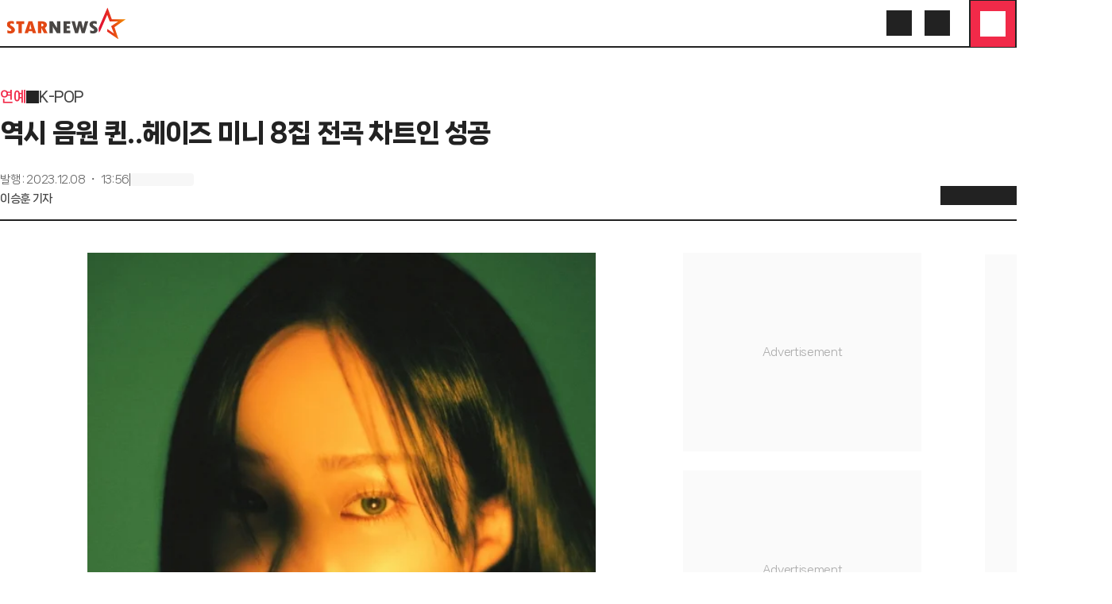

--- FILE ---
content_type: text/html; charset=utf-8
request_url: https://www.starnewskorea.com/music/2023/12/08/2023120813544163882?VNA=
body_size: 63601
content:
<!DOCTYPE html><html lang="ko"><head><meta charSet="utf-8"/><meta name="viewport" content="width=device-width, initial-scale=1, viewport-fit=cover"/><link rel="preload" as="image" href="https://menu.mt.co.kr/starnews24/20260108095829/_next/static/media/starnews-en.cd66332f.svg"/><link rel="preload" href="https://thumb.mtstarnews.com/cdn-cgi/image/f=auto/06/2023/12/2023120813544163882_1.jpg" as="image" fetchPriority="high"/><link rel="stylesheet" href="https://menu.mt.co.kr/starnews24/20260108095829/_next/static/css/87de923e4dd163b8.css" data-precedence="next"/><link rel="stylesheet" href="https://menu.mt.co.kr/starnews24/20260108095829/_next/static/css/262a9c4aa3198656.css" data-precedence="next"/><link rel="stylesheet" href="https://menu.mt.co.kr/starnews24/20260108095829/_next/static/css/5a562643fa42ef8e.css" data-precedence="next"/><link rel="stylesheet" href="https://menu.mt.co.kr/starnews24/20260108095829/_next/static/css/67723b6a7adaae37.css" data-precedence="next"/><link rel="stylesheet" href="https://menu.mt.co.kr/starnews24/20260108095829/_next/static/css/b6606097f05609c5.css" data-precedence="next"/><link rel="stylesheet" href="https://menu.mt.co.kr/starnews24/20260108095829/_next/static/css/d578381ea578a75f.css" data-precedence="next"/><link rel="preload" as="script" fetchPriority="low" href="https://menu.mt.co.kr/starnews24/20260108095829/_next/static/chunks/webpack-b3b9a8435dcf06ab.js"/><script src="https://menu.mt.co.kr/starnews24/20260108095829/_next/static/chunks/4bd1b696-182b6b13bdad92e3.js" async=""></script><script src="https://menu.mt.co.kr/starnews24/20260108095829/_next/static/chunks/1255-2515ec02460e7abe.js" async=""></script><script src="https://menu.mt.co.kr/starnews24/20260108095829/_next/static/chunks/main-app-e1b64276a43c6a8a.js" async=""></script><script src="https://menu.mt.co.kr/starnews24/20260108095829/_next/static/chunks/7645-a2111a80e77663af.js" async=""></script><script src="https://menu.mt.co.kr/starnews24/20260108095829/_next/static/chunks/4053-b71d7fac9deb56f7.js" async=""></script><script src="https://menu.mt.co.kr/starnews24/20260108095829/_next/static/chunks/5850-b3b6c2f8a1058ba9.js" async=""></script><script src="https://menu.mt.co.kr/starnews24/20260108095829/_next/static/chunks/app/ko/(article)/layout-2d6d3b223a5b330b.js" async=""></script><script src="https://menu.mt.co.kr/starnews24/20260108095829/_next/static/chunks/dc112a36-7ce38783546e7e33.js" async=""></script><script src="https://menu.mt.co.kr/starnews24/20260108095829/_next/static/chunks/4909-6e7a34c0981ec6ee.js" async=""></script><script src="https://menu.mt.co.kr/starnews24/20260108095829/_next/static/chunks/2619-04bc32f026a0d946.js" async=""></script><script src="https://menu.mt.co.kr/starnews24/20260108095829/_next/static/chunks/9353-76fecc43b7c5f24d.js" async=""></script><script src="https://menu.mt.co.kr/starnews24/20260108095829/_next/static/chunks/3051-f9277443e0be0226.js" async=""></script><script src="https://menu.mt.co.kr/starnews24/20260108095829/_next/static/chunks/5979-0a96509c7eeef968.js" async=""></script><script src="https://menu.mt.co.kr/starnews24/20260108095829/_next/static/chunks/9735-0d017af8c2bba2bb.js" async=""></script><script src="https://menu.mt.co.kr/starnews24/20260108095829/_next/static/chunks/2118-23dbef8b698aaa51.js" async=""></script><script src="https://menu.mt.co.kr/starnews24/20260108095829/_next/static/chunks/9672-ebdc0d7d165118e2.js" async=""></script><script src="https://menu.mt.co.kr/starnews24/20260108095829/_next/static/chunks/8072-b586ce59c544e9ca.js" async=""></script><script src="https://menu.mt.co.kr/starnews24/20260108095829/_next/static/chunks/8233-325b0e50ff72df01.js" async=""></script><script src="https://menu.mt.co.kr/starnews24/20260108095829/_next/static/chunks/6330-f962df8cabf3b251.js" async=""></script><script src="https://menu.mt.co.kr/starnews24/20260108095829/_next/static/chunks/7761-3f6ed4555af044e0.js" async=""></script><script src="https://menu.mt.co.kr/starnews24/20260108095829/_next/static/chunks/5050-542a876ecdf08ae2.js" async=""></script><script src="https://menu.mt.co.kr/starnews24/20260108095829/_next/static/chunks/3098-d51170875832167c.js" async=""></script><script src="https://menu.mt.co.kr/starnews24/20260108095829/_next/static/chunks/7520-6591fc73076b1d73.js" async=""></script><script src="https://menu.mt.co.kr/starnews24/20260108095829/_next/static/chunks/app/ko/(article)/not-found-5d6f8c86e8441998.js" async=""></script><script src="https://menu.mt.co.kr/starnews24/20260108095829/_next/static/chunks/9491-de7cec79d2ce1e29.js" async=""></script><script src="https://menu.mt.co.kr/starnews24/20260108095829/_next/static/chunks/app/ko/(article)/error-8ba572beddb36a0e.js" async=""></script><script src="https://menu.mt.co.kr/starnews24/20260108095829/_next/static/chunks/7942-fc62dd37ba7213d5.js" async=""></script><script src="https://menu.mt.co.kr/starnews24/20260108095829/_next/static/chunks/4457-37ffce91bb7bd93b.js" async=""></script><script src="https://menu.mt.co.kr/starnews24/20260108095829/_next/static/chunks/2276-7e2fcf83ef86043d.js" async=""></script><script src="https://menu.mt.co.kr/starnews24/20260108095829/_next/static/chunks/3772-f74140468b3d28ae.js" async=""></script><script src="https://menu.mt.co.kr/starnews24/20260108095829/_next/static/chunks/5420-e02ec5622734db40.js" async=""></script><script src="https://menu.mt.co.kr/starnews24/20260108095829/_next/static/chunks/app/ko/(article)/%5Bcategory%5D/%5Byyyy%5D/%5Bmm%5D/%5Bdd%5D/%5Bid%5D/page-49266a058779ebc1.js" async=""></script><link rel="preload" href="https://www.googletagmanager.com/gtm.js?id=GTM-MXC73VKX" as="script"/><link rel="preload" href="https://api.aedi.ai/common/js/v1/aedi-ad.js" as="script"/><link rel="preload" href="https://ads.mtgroup.kr/RealMedia/ads/adstream_jx.ads/star_pc/news@Position2" as="script"/><link rel="preload" href="//www.mediacategory.com/js/common/HawkEyesMaker.js" as="script"/><link rel="preload" as="font" type="font/woff2" href="https://menu.mt.co.kr/starnews24/static/fonts/NanumSquareNeo400.woff2" crossorigin="anonymous"/><link rel="preload" as="font" type="font/woff2" href="https://menu.mt.co.kr/starnews24/static/fonts/NanumSquareNeo700.woff2" crossorigin="anonymous"/><link rel="preload" as="font" type="font/woff2" href="https://menu.mt.co.kr/starnews24/static/fonts/NanumSquareNeo800.woff2" crossorigin="anonymous"/><link rel="preload" as="font" type="font/woff2" href="https://menu.mt.co.kr/starnews24/static/fonts/NanumSquareNeo900.woff2" crossorigin="anonymous"/><link rel="dns-prefetch" href="https://menu.mt.co.kr"/><link rel="dns-prefetch" href="https://thumb.mtstarnews.com"/><link rel="preconnect" href="https://menu.mt.co.kr"/><link rel="preconnect" href="https://thumb.mtstarnews.com"/><link rel="icon" href="/favicon.ico" type="image/x-icon" sizes="32x32"/><title>역시 음원 퀸..헤이즈 미니 8집 전곡 차트인 성공 | 스타뉴스</title><meta name="robots" content="index,follow,max-image-preview:large"/><meta name="title" content="역시 음원 퀸..헤이즈 미니 8집 전곡 차트인 성공 | 스타뉴스"/><meta name="description" content="가수 헤이즈(Heize)가 국내외 음원 차트를 휩쓸고 있다. 지난 7일 발매된 헤이즈의 미니 8집 &#x27;Last Winter&#x27;는 발매 직후 멜론 음원 차트 HOT100에 8곡 전곡 차트인했다. 특히 타이틀곡 &#x27;입술(Fe"/><meta name="author" content="이승훈, hunnie@mtstarnews.com"/><meta name="keywords" content="AAA,헤이즈,입술,이진욱,10CM,헤이즈컴백"/><meta name="news_keywords" content="AAA,헤이즈,입술,이진욱,10CM,헤이즈컴백"/><meta name="referrer" content="strict-origin-when-cross-origin"/><link rel="icon" href="https://menu.mt.co.kr/starnews24/static/images/favicon-16.png" sizes="16x16"/><link rel="icon" href="https://menu.mt.co.kr/starnews24/static/images/favicon-32.png" sizes="32x32"/><link rel="icon" href="https://menu.mt.co.kr/starnews24/static/images/favicon-180.png" sizes="180x180"/><link rel="apple-touch-icon" href="https://menu.mt.co.kr/starnews24/static/images/favicon-180.png" sizes="180x180"/><link rel="canonical" href="https://www.starnewskorea.com/music/2023/12/08/2023120813544163882"/><meta property="og:type" content="article"/><meta property="og:title" content="역시 음원 퀸..헤이즈 미니 8집 전곡 차트인 성공 | 스타뉴스"/><meta property="og:description" content="가수 헤이즈(Heize)가 국내외 음원 차트를 휩쓸고 있다. 지난 7일 발매된 헤이즈의 미니 8집 &#x27;Last Winter&#x27;는 발매 직후 멜론 음원 차트 HOT100에 8곡 전곡 차트인했다. 특히 타이틀곡 &#x27;입술(Fe"/><meta property="og:url" content="https://www.starnewskorea.com/music/2023/12/08/2023120813544163882"/><meta property="og:image" content="https://thumb.mtstarnews.com/06/2023/12/2023120813544163882_1.jpg"/><meta property="og:image:width" content="1024"/><meta property="og:image:height" content="1280"/><meta property="og:image:alt" content="/사진=피네이션(P NATION)"/><meta property="og:locale" content="ko_KR"/><meta property="og:site_name" content="스타뉴스"/><meta property="fb:app_id" content="568451117481195"/><meta property="post:sharer_text" content="스타뉴스"/><meta name="twitter:card" content="summary_large_image"/><meta name="twitter:site" content="@starnewskorea"/><meta name="twitter:title" content="역시 음원 퀸..헤이즈 미니 8집 전곡 차트인 성공 | 스타뉴스"/><meta name="twitter:description" content="가수 헤이즈(Heize)가 국내외 음원 차트를 휩쓸고 있다. 지난 7일 발매된 헤이즈의 미니 8집 &#x27;Last Winter&#x27;는 발매 직후 멜론 음원 차트 HOT100에 8곡 전곡 차트인했다. 특히 타이틀곡 &#x27;입술(Fe"/><meta name="twitter:creator" content="@starnewskorea"/><meta name="twitter:image" content="https://thumb.mtstarnews.com/06/2023/12/2023120813544163882_1.jpg"/><meta name="twitter:image:alt" content="/사진=피네이션(P NATION)"/><meta name="twitter:domain" content="https://www.starnewskorea.com"/><meta name="twitter:app:name:iphone" content="스타뉴스"/><meta name="twitter:app:id:iphone" content="448565570"/><meta name="twitter:app:url:iphone" content="https://apps.apple.com/kr/app/%EC%8A%A4%ED%83%80%EB%89%B4%EC%8A%A4-starnews/id448565570"/><meta name="twitter:app:name:ipad" content="스타뉴스"/><meta name="twitter:app:id:ipad" content="448565570"/><meta name="twitter:app:url:ipad" content="https://apps.apple.com/kr/app/%EC%8A%A4%ED%83%80%EB%89%B4%EC%8A%A4-starnews/id448565570"/><meta name="twitter:app:name:googleplay" content="스타뉴스"/><meta name="twitter:app:id:googleplay" content="kr.co.mt"/><meta name="twitter:app:url:googleplay" content="https://play.google.com/store/apps/details?id=kr.co.mt"/><meta name="naver-site-verification" content="4397e5ce3ce2745c9ba1e31d99ff1ef2e458760c"/><meta name="ai-content-generator" content="none"/><meta name="content-origin" content="human-generated"/><meta name="content-quality" content="expert-reviewed"/><meta name="content-verification" content="fact-checked"/><meta name="last-modified-by" content="human"/><meta name="content-author-type" content="professional-journalist"/><meta name="editorial-guidelines" content="followed"/><meta name="fact-checking-standard" content="journalistic"/><meta name="original-source" content="starnews"/><meta name="privacy-policy" content="https://www.starnewskorea.com/company/privacyPolicy.html"/><meta name="cookie-consent" content="required"/><meta name="data-collection" content="minimal"/><link rel="amphtml" href="https://www.starnewskorea.com/amp/music/2023/12/08/2023120813544163882"/><meta property="article:publisher" content="https://www.starnewskorea.com"/><meta property="article:published_time" content="2023-12-08T04:56:43.000Z"/><meta property="article:author" content="이승훈"/><meta property="article:section" content="Entertainment"/><meta property="dable:item_id" content="2023120813544163882"/><meta property="dable:author" content="이승훈"/><meta property="dable:url" content="https://www.starnewskorea.com/music/2023/12/08/2023120813544163882"/><meta property="category" content="K-POP"/><meta name="articleSection" content="K-POP"/><meta name="publication_date" content="2025-02-04T08:43:52"/><meta name="content-trust-indicators" content="verified-author,expert-reviewed,fact-checked"/><style>
@font-face {
  font-family: 'NanumSquareNeo';
  src: url('https://menu.mt.co.kr/starnews24/static/fonts/NanumSquareNeo400.woff2') format('woff2');
  font-weight: 400;
  font-style: normal;
  font-display: swap;

}

@font-face {
  font-family: 'NanumSquareNeo';
  src: url('https://menu.mt.co.kr/starnews24/static/fonts/NanumSquareNeo700.woff2') format('woff2');
  font-weight: 700;
  font-style: normal;
  font-display: swap;
}

@font-face {
  font-family: 'NanumSquareNeo';
  src: url('https://menu.mt.co.kr/starnews24/static/fonts/NanumSquareNeo800.woff2') format('woff2');
  font-weight: 800;
  font-style: normal;
  font-display: swap;
}

@font-face {
  font-family: 'NanumSquareNeo';
  src: url('https://menu.mt.co.kr/starnews24/static/fonts/NanumSquareNeo900.woff2') format('woff2');
  font-weight: 900;
  font-style: normal;
  font-display: swap;
}
</style><style>
@font-face {
  font-family: 'GmarketSans';
  src: url('https://menu.mt.co.kr/starnews24/static/fonts/GmarketSansMedium.woff2') format('woff2');
  font-weight: 400;
  font-style: normal;
  font-display: swap;
}

@font-face {
  font-family: 'GmarketSans';
  src: url('https://menu.mt.co.kr/starnews24/static/fonts/GmarketSansBold.woff2') format('woff2');
  font-weight: 700;
  font-style: normal;
  font-display: swap;
}
</style><script src="https://menu.mt.co.kr/starnews24/20260108095829/_next/static/chunks/polyfills-42372ed130431b0a.js" noModule=""></script></head><body class="font-nanumsquare-neo bg-white starnews"><div hidden=""><!--$--><!--/$--></div><header class="header_base__3_eMP tablet:sticky"><div class="header_container__i1nT6"><div class="flex items-center justify-between desktop:px-0 w-full flex-wrap px-4"><a data-testid="logo" href="/" class=""><img alt="Starnews" width="167" height="44" decoding="async" data-nimg="1" class="h-10 w-fit min-w-fit" style="color:transparent" src="https://menu.mt.co.kr/starnews24/20260108095829/_next/static/media/starnews-en.cd66332f.svg"/></a><div class="flex items-center gap-2 desktop:gap-0 justify-end text-starnews-black"><a aria-label="검색" href="/search" class="icon-button_base__GKuss icon-button_lg__zLmWU desktop:active:bg-yellow-1 desktop:active:rounded-full desktop:p-2"><i class="bg-[currentColor] [mask-repeat:no-repeat] [mask-size:100%] [mask-position:center] inline-block size-6" style="mask-image:var(--i-search)" data-testid="search"></i></a><a aria-label="로그인/회원가입" data-testid="header-login" href="/login" class="icon-button_base__GKuss icon-button_lg__zLmWU !hidden desktop:!inline-flex desktop:active:bg-yellow-1 desktop:active:rounded-full desktop:p-2"><i class="bg-[currentColor] [mask-repeat:no-repeat] [mask-size:100%] [mask-position:center] inline-block size-6" style="mask-image:var(--i-login)"></i></a><button class="icon-button_base__GKuss icon-button_lg__zLmWU header-nav-popover_triggerButton__dClD7" aria-label="메뉴" data-testid="menu" type="button" aria-haspopup="dialog" aria-expanded="false" aria-controls="radix-_R_3iiqnpfiv5ubsnp9fivb_" data-state="closed"><i class="bg-[currentColor] [mask-repeat:no-repeat] [mask-size:100%] [mask-position:center] inline-block size-6 select-none" style="mask-image:var(--i-menu)"></i></button></div></div></div></header><div class=""></div><div class="flex"><div class="basic-layout_contents__Zhl9b"><main class="relative"><h1 class="!hidden">역시 음원 퀸..헤이즈 미니 8집 전곡 차트인 성공</h1><div class="hidden desktop:block absolute top-0 left-[-340px] w-75 h-screen"><div class="fixed top-[280px] mt-10"><div class="ad-tag ad-fallback-container mx-auto" style="width:300px;height:600px"><iframe class="ad-iframe" width="100%" height="100%" aria-label="advertisement" loading="lazy" scrolling="no"></iframe></div></div></div><div class="absolute top-[260px] w-40 ml-[1200px] left-10 hidden desktop:block"><div class="ad-tag ad-fallback-container mb-4 mx-auto" style="width:160px;height:600px"><iframe class="ad-iframe" width="100%" height="100%" aria-label="advertisement" loading="lazy" scrolling="no"></iframe></div><div class="ad-tag ad-fallback-container mx-auto" style="width:160px;height:600px"><iframe class="ad-iframe" width="100%" height="100%" aria-label="advertisement" loading="lazy" scrolling="no"></iframe></div><div class="ad-tag article-floating-ad_wrapper__0_ZEF"><div class="article-floating-ad_adWrapper__6ow4e"><button class="article-floating-ad_button__7prHI"><i class="bg-[currentColor] [mask-repeat:no-repeat] [mask-size:100%] [mask-position:center] inline-block size-3.5" style="mask-image:var(--i-close)"></i></button><div class="article-floating-ad_tag__Gc8gX">AD</div><div class="ad-tag ad-fallback-container" style="width:300px;height:250px"><iframe class="ad-iframe" src="/ads/desktop/ad-05.html" width="100%" height="100%" aria-label="advertisement" scrolling="no"></iframe></div></div></div></div><article class="w-full desktop:mt-12 mb-10 p-4 desktop:p-0 tablet:max-w-[640px] desktop:max-w-none mx-auto"><div><div class="flex flex-row items-center gap-1 text-18/28 font-bold mb-2 mobile:hidden"><a data-testid="article-1depth" href="/entertainment/tv" class="text-starnews-red">연예</a><i class="bg-[currentColor] [mask-repeat:no-repeat] [mask-size:100%] [mask-position:center] inline-block size-4" style="mask-image:var(--i-chevron-right)"></i><a data-testid="article-2depth" href="/entertainment/music" class="text-gray-4">K-POP</a></div><p class="text-20/32 font-bold desktop:text-32/48 desktop:font-black">역시 음원 퀸..헤이즈 미니 8집 전곡 차트인 성공</p><div class="pt-4 desktop:pt-6 desktop:flex desktop:flex-row desktop:items-end desktop:justify-between border-b-2 border-b-gray-2"><div class="desktop:pb-4"><div class="flex flex-row items-center gap-2 text-12/18 text-gray-6 desktop:text-14/20"><p>발행<!-- --> :<!-- --> <time dateTime="2023-12-08T13:56:43+09:00">2023.12.08 ・ 13:56</time></p><div class="w-[1px] h-4 bg-gray-6"></div><div class="skeleton_skeleton__aKFlq w-20 h-4"></div></div><div class="text-14/20 font-bold mt-1 text-gray-4"><a data-testid="reporter-name" href="/reporter/25937" class="">이승훈 기자</a></div></div><div class="article-header_client_toolbarPlaceholder__aWcL3"><div class="article-header_client_toolbar__mqpAb"><div class="article-header_client_toolbarLeft__YHlkT"><div class="article-header_client_buttons__LK7sr"><button class="icon-button_base__GKuss icon-button_sm__sHOPt" data-testid="back" aria-label="go to back"><i class="bg-[currentColor] [mask-repeat:no-repeat] [mask-size:100%] [mask-position:center] inline-block size-6" style="mask-image:var(--i-arrow-left)"></i></button><a data-testid="home" aria-label="go to home" href="/" class="icon-button_base__GKuss icon-button_sm__sHOPt ml-4"><i class="bg-[currentColor] [mask-repeat:no-repeat] [mask-size:100%] [mask-position:center] inline-block size-6" style="mask-image:var(--i-home)"></i></a></div></div><div class="article-header_client_toolbarRight__mwZyQ"><div class="article-header_client_tools__88AK2"><div class="badge_wrapper__fQbl0"><button class="icon-button_base__GKuss icon-button_sm__sHOPt active:scale-75 transition duration-100 ease-in-out" data-testid="toolbar-favorite" aria-label="like"><i class="bg-[currentColor] [mask-repeat:no-repeat] [mask-size:100%] [mask-position:center] inline-block size-6" style="mask-image:var(--i-heart)"></i></button></div><button class="icon-button_base__GKuss icon-button_sm__sHOPt" data-testid="toolbar-comment" aria-label="comment"><div class="badge_wrapper__fQbl0"><i class="bg-[currentColor] [mask-repeat:no-repeat] [mask-size:100%] [mask-position:center] inline-block size-6" style="mask-image:var(--i-message-circle)"></i></div></button><button class="icon-button_base__GKuss icon-button_sm__sHOPt" data-testid="share" aria-label="share" type="button" aria-haspopup="dialog" aria-expanded="false" aria-controls="radix-_R_7a636qnpfiv5ubsnp9fivb_" data-state="closed"><i class="bg-[currentColor] [mask-repeat:no-repeat] [mask-size:100%] [mask-position:center] inline-block size-6" style="mask-image:var(--i-share)"></i></button><button class="icon-button_base__GKuss icon-button_sm__sHOPt" data-testid="textsize" aria-label="text size" type="button" aria-haspopup="dialog" aria-expanded="false" aria-controls="radix-_R_9a636qnpfiv5ubsnp9fivb_" data-state="closed"><i class="bg-[currentColor] [mask-repeat:no-repeat] [mask-size:100%] [mask-position:center] inline-block size-6" style="mask-image:var(--i-a-large-small)"></i></button></div></div></div></div></div></div><div class="desktop:flex desktop:flex-row desktop:gap-10 mt-6 desktop:mt-10"><div class="desktop:w-full desktop:basis-[860px] desktop:shrink-0"><div class="desktop:max-w-[640px] desktop:mx-auto" style="font-size:1.125em" id="article-body" itemProp="articleBody"><figure class="image"><div><img src="https://thumb.mtstarnews.com/cdn-cgi/image/f=auto/06/2023/12/2023120813544163882_1.jpg" alt="" width="1024" height="1280" fetchPriority="high"></div><figcaption>/&#xC0AC;&#xC9C4;=&#xD53C;&#xB124;&#xC774;&#xC158;(P NATION)</figcaption></figure><p data-pn="0">가수 헤이즈(Heize)가 국내외 음원 차트를 휩쓸고 있다.</p><br/><p data-pn="1">지난 7일 발매된 헤이즈의 미니 8집 'Last Winter'는 발매 직후 멜론 음원 차트 HOT100에 8곡 전곡 차트인했다. 특히 타이틀곡 '입술(Feat. 10CM)'은 멜론, 벅스, 지니 등 국내 주요 음원차트 TOP10에 자리하며 음원 퀸 면모를 실감케 했다.</p><div class="ad-tag ad-fallback-container mt-4 mx-auto" style="height:250px"><iframe class="ad-iframe" width="100%" height="100%" aria-label="advertisement" loading="lazy" scrolling="no"></iframe></div><br/><p data-pn="2">또한 새 앨범은 튀르키예, 대만, 캐나다, 일본, 독일 등 아이튠즈 앨범 차트 5개 국가에서 상위권에 안착했다. 애플 뮤직 차트에서도 마카오, 베트남, 홍콩, 대만, 튀르키예, 말레이시아, 타이 등 7개 국가 차트 순위권에 오르며 글로벌 인기를 입증했다.</p><br/><figure class="image"><div><img src="https://thumb.mtstarnews.com/cdn-cgi/image/f=auto/06/2023/12/2023120813544163882_2.jpg" alt="" width="1024" height="1280"></div><figcaption>/&#xC0AC;&#xC9C4;=&#xD53C;&#xB124;&#xC774;&#xC158;(P NATION)</figcaption></figure><br/><p data-pn="3">'Last Winter'는 헤이즈가 지난해 7월 정규 2집 '언두'를 발표한 이후 오랜만에 발매하는 정식 앨범이다. 신보에는 타이틀곡 '입술(Feat. 10CM)'을 비롯해 '어쩌면 해피엔딩', '가을부터 겨울까지', '잊혀지는 사랑인가요(Feat. BIG Naughty)', '나와 춤을(Feat. Chan(찬))', 'Midnight(원곡 하이라이트)', '접속', 'Love goes around comes around.'까지 총 8곡이 수록됐다.</p><br/><p data-pn="4">10CM, BIG Naughty, Chan 등 개성 강한 아티스트들이 피처링에 함께했으며 유건형, 다비(DAVII), 구름, 바이빈(vibin) 등 다양한 아티스트들이 프로듀싱에 참여해 완성도를 높였다. 특히 배우 이진욱이 뮤직비디오에 출연, 헤이즈와 호흡을 맞춰 뜨거운 반응을 얻고 있다.</p><div class="ad-tag ad-fallback-container mt-4 mx-auto" style="height:250px"><iframe class="ad-iframe" width="100%" height="100%" aria-label="advertisement" loading="lazy" scrolling="no"></iframe></div><br/><p data-pn="5">헤이즈는 8일 오후 11시 20분 방송하는 '더 시즌즈-악뮤의 오날오밤'에서 10CM와 '입술' 무대를 최초 공개한다.</p><br/><p class="copyright">&lt;저작권자 © 스타뉴스, 무단전재 및 재배포 금지&gt;</p></div><ul class="flex flex-wrap gap-y-2 gap-x-1 mt-6 desktop:max-w-[640px] desktop:mx-auto"><li><a data-testid="meta-keyword" href="/search/news?keyword=AAA" class="flex items-center justify-center rounded-full px-3 border border-solid border-gray-a whitespace-nowrap h-8"><span class="text-14/20 font-extrabold">AAA</span></a></li><li><a data-testid="meta-keyword" href="/search/news?keyword=%ED%97%A4%EC%9D%B4%EC%A6%88" class="flex items-center justify-center rounded-full px-3 border border-solid border-gray-a whitespace-nowrap h-8"><span class="text-14/20 font-extrabold">헤이즈</span></a></li><li><a data-testid="meta-keyword" href="/search/news?keyword=%EC%9E%85%EC%88%A0" class="flex items-center justify-center rounded-full px-3 border border-solid border-gray-a whitespace-nowrap h-8"><span class="text-14/20 font-extrabold">입술</span></a></li><li><a data-testid="meta-keyword" href="/search/news?keyword=%EC%9D%B4%EC%A7%84%EC%9A%B1" class="flex items-center justify-center rounded-full px-3 border border-solid border-gray-a whitespace-nowrap h-8"><span class="text-14/20 font-extrabold">이진욱</span></a></li><li><a data-testid="meta-keyword" href="/search/news?keyword=10CM" class="flex items-center justify-center rounded-full px-3 border border-solid border-gray-a whitespace-nowrap h-8"><span class="text-14/20 font-extrabold">10CM</span></a></li><li><a data-testid="meta-keyword" href="/search/news?keyword=%ED%97%A4%EC%9D%B4%EC%A6%88%EC%BB%B4%EB%B0%B1" class="flex items-center justify-center rounded-full px-3 border border-solid border-gray-a whitespace-nowrap h-8"><span class="text-14/20 font-extrabold">헤이즈컴백</span></a></li></ul><section class="mt-6 desktop:max-w-[640px] desktop:mx-auto"><div data-testid="section-title" class="flex items-center border-b border-starnews-black pb-2 justify-normal gap-1"><h2 class="text-16/24 font-black">추천 기사</h2></div><!--$?--><template id="B:0"></template><ul class="ul-divide-y"><li class="block py-2"><div class="skeleton_skeleton__aKFlq h-5 w-7/12"></div></li><li class="block py-2"><div class="skeleton_skeleton__aKFlq h-5 w-7/12"></div></li><li class="block py-2"><div class="skeleton_skeleton__aKFlq h-5 w-7/12"></div></li><li class="block py-2"><div class="skeleton_skeleton__aKFlq h-5 w-7/12"></div></li><li class="block py-2"><div class="skeleton_skeleton__aKFlq h-5 w-7/12"></div></li></ul><!--/$--></section><div class="mt-6 ad-fallback-container ad-tag" style="height:625px"><div id="dablewidget_Ql916KOl" data-ad_no="14" data-widget_id="Ql916KOl" aria-label="advertisement"></div></div><div class="mt-6 ad-fallback-container ad-tag" style="height:394px"><div id="dablewidget_2o2KkJ57" data-ad_no="14" data-widget_id="2o2KkJ57" aria-label="advertisement"></div></div><div class="mt-4 desktop:mt-6 desktop:max-w-[640px] desktop:mx-auto"><ul><li class="mt-2 first:mt-0"><a data-sectionid="nametag" data-testid="reporter-home" href="/reporter/25937" class="flex items-center p-4 border border-solid border-gray-d rounded-lg overflow-hidden"><div class="flex items-center justify-center mr-2 shrink-0"><span class="relative justify-center overflow-hidden aspect-square inline-flex size-6 border border-solid border-gray-e rounded-full"><span class="size-full"><svg xmlns="http://www.w3.org/2000/svg" viewBox="0 0 80 80" fill="none"><rect width="80" height="80" fill="#FAB8C2"></rect><path d="M34.4045 15L34.3472 15.1337L21 45.9678C21 45.9678 21.6383 45.6525 21.0666 45.8149L21.2763 52.652C21.2763 52.652 22.2861 52.0217 23.4675 49.9687L34.0042 26.0578L37.7865 35.9699H50.6956L39.9681 43.1316L44.2363 54.1895L34.0042 47.295V51.3629L51.0862 62.9459L45.0271 44.6308L62.1089 32.6849H40.959L34.4045 15Z" fill="#F12A49"></path></svg></span></span></div><div class="flex-1 line-clamp-1"><span class="text-16/24 font-extrabold">이승훈 기자</span></div><div class="flex shrink-0 items-center text-starnews-red"><span class="text-14/20 font-bold">기자홈</span><i class="bg-[currentColor] [mask-repeat:no-repeat] [mask-size:100%] [mask-position:center] inline-block size-6" style="mask-image:var(--i-chevron-right)"></i></div></a></li></ul></div><section class="mt-4 desktop:mt-6 desktop:max-w-[640px] desktop:mx-auto"><button type="button" class="w-full flex items-center justify-center h-10 border border-solid border-starnews-red rounded-lg bg-gray-f font-extrabold text-starnews-red tablet:h-12 text-16/24" data-testid="favorite"><i class="bg-[currentColor] [mask-repeat:no-repeat] [mask-size:100%] [mask-position:center] inline-block size-6 mr-2" style="mask-image:var(--i-heart)"></i>좋아요 </button></section><section class="desktop:mt-2 desktop:max-w-[640px] desktop:mx-auto min-h-[60px]" id="article-comment"></section><div class="ad-tag ad-fallback-container mt-6" style="width:100%;height:405px"><iframe class="ad-iframe" width="100%" height="100%" aria-label="advertisement" loading="lazy" scrolling="no"></iframe></div><div class="ad-tag ad-fallback-container mt-6" style="width:100%;height:240px"><iframe class="ad-iframe" width="100%" height="100%" aria-label="advertisement" loading="lazy" scrolling="no"></iframe></div><div class="ad-tag ad-fallback-container mt-6" style="width:100%;height:220px"><iframe class="ad-iframe" width="100%" height="100%" aria-label="advertisement" loading="lazy" scrolling="no"></iframe></div></div><div class="mt-4 desktop:mt-0 desktop:basis-[300px]"><div class="ad-tag ad-fallback-container mb-6 mx-auto" style="width:300px;height:250px"><iframe class="ad-iframe" width="100%" height="100%" aria-label="advertisement" loading="lazy" scrolling="no"></iframe></div><div class="ad-tag ad-fallback-container mb-6 mx-auto" style="width:300px;height:250px"><iframe class="ad-iframe" width="100%" height="100%" aria-label="advertisement" loading="lazy" scrolling="no"></iframe></div><section class="rounded-2xl border border-gray-2 p-4"><div data-testid="section-title" class="flex justify-between items-center pb-4"><h2 class="text-16/24 font-black"><span class="text-starnews-red">연예-K-POP</span>의 인기 급상승 뉴스</h2></div><!--$?--><template id="B:1"></template><ul class="ul-divide-y"><li class="block py-2"><div class="flex flex-row justify-between items-start gap-4"><div class="flex flex-col gap-y-1 flex-1"><div class="skeleton_skeleton__aKFlq h-4 w-full"></div><div class="skeleton_skeleton__aKFlq h-4 w-2/3"></div></div><div class="skeleton_skeleton__aKFlq basis-[70px] aspect-[3/2]"></div></div></li><li class="block py-2"><div class="flex flex-row justify-between items-start gap-4"><div class="flex flex-col gap-y-1 flex-1"><div class="skeleton_skeleton__aKFlq h-4 w-full"></div><div class="skeleton_skeleton__aKFlq h-4 w-2/3"></div></div><div class="skeleton_skeleton__aKFlq basis-[70px] aspect-[3/2]"></div></div></li><li class="block py-2"><div class="flex flex-row justify-between items-start gap-4"><div class="flex flex-col gap-y-1 flex-1"><div class="skeleton_skeleton__aKFlq h-4 w-full"></div><div class="skeleton_skeleton__aKFlq h-4 w-2/3"></div></div><div class="skeleton_skeleton__aKFlq basis-[70px] aspect-[3/2]"></div></div></li></ul><!--/$--></section><div class="ad-tag ad-fallback-container mt-6 mb-6 mx-auto" style="width:300px;height:250px"><iframe class="ad-iframe" width="100%" height="100%" aria-label="advertisement" loading="lazy" scrolling="no"></iframe></div><section class="mt-4 desktop:mt-6"><div data-testid="section-title" class="flex justify-between items-center pb-4 border-b border-starnews-black"><h2 class="text-16/24 font-black"><span class="text-starnews-red">연예-K-POP</span>의 최신 뉴스</h2></div><!--$?--><template id="B:2"></template><ul><li class="block border-b border-gray-d"><div class="flex flex-row justify-between items-center py-2 gap-4"><div class="flex flex-col gap-y-2 flex-1"><div class="skeleton_skeleton__aKFlq h-4 w-full"></div><div class="skeleton_skeleton__aKFlq h-4 w-2/3"></div></div><div class="skeleton_skeleton__aKFlq size-[100px] !rounded-lg"></div></div></li><li class="block border-b border-gray-d"><div class="flex flex-row justify-between items-center py-2 gap-4"><div class="flex flex-col gap-y-2 flex-1"><div class="skeleton_skeleton__aKFlq h-4 w-full"></div><div class="skeleton_skeleton__aKFlq h-4 w-2/3"></div></div><div class="skeleton_skeleton__aKFlq size-[100px] !rounded-lg"></div></div></li></ul><!--/$--></section><div class="ad-tag ad-fallback-container mt-6 mb-6 mx-auto" style="width:300px;height:250px"><iframe class="ad-iframe" width="100%" height="100%" aria-label="advertisement" loading="lazy" scrolling="no"></iframe></div><div class="mt-4 tablet:mt-6"><!--$?--><template id="B:3"></template><div class="skeleton_skeleton__aKFlq !rounded-2xl h-32"></div><!--/$--></div><div class="ad-tag ad-fallback-container mt-6 mb-6 mx-auto" style="width:300px;height:600px"><iframe class="ad-iframe" width="100%" height="100%" aria-label="advertisement" loading="lazy" scrolling="no"></iframe></div></div></div></article></main><div class="hidden"><div class="ad-tag ad-fallback-container" style="width:0;height:0"><iframe class="ad-iframe" src="/ads/desktop/pv.html" width="100%" height="100%" aria-label="advertisement" scrolling="no"></iframe></div></div></div></div><footer class="footer_base__GGMQ8"><div class="footer_wrapper__5JrFn"><button type="button" class="flex items-center justify-center size-12 p-2 rounded-full bg-red-6 shadow-2 border-2 border-solid border-gray-2 text-gray-f cursor-pointer z-10 absolute right-4 top-6 desktop:bottom-[calc(env(safe-area-inset-bottom)+64px)] desktop:top-auto desktop:right-0" data-testid="scrolltop" aria-label="scroll to tp"><i class="bg-[currentColor] [mask-repeat:no-repeat] [mask-size:100%] [mask-position:center] inline-block size-6" style="mask-image:var(--i-arrow-up)"></i></button><div class="flex items-end justify-between gap-4 relative"><a data-testid="footer-logo" href="/" class="block"><img alt="Starnews" width="167" height="44" decoding="async" data-nimg="1" style="color:transparent" src="https://menu.mt.co.kr/starnews24/20260108095829/_next/static/media/starnews-en.cd66332f.svg"/></a><div class="flex-row gap-2 hidden desktop:flex"><a target="_blank" data-testid="facebook" aria-label="move to facebook" href="https://www.facebook.com/starnewskorea" class=""><svg xmlns="http://www.w3.org/2000/svg" width="36" height="36" viewBox="0 0 36 36"><path d="M36 18C36 8.05887 27.9411 0 18 0C8.05887 0 0 8.05887 0 18C0 26.9842 6.5823 34.431 15.1875 35.7813V23.2031H10.6172V18H15.1875V14.0344C15.1875 9.52313 17.8748 7.03125 21.9864 7.03125C23.9551 7.03125 26.0156 7.38281 26.0156 7.38281V11.8125H23.7459C21.51 11.8125 20.8125 13.2001 20.8125 14.625V18H25.8047L25.0066 23.2031H20.8125V35.7813C29.4177 34.431 36 26.9842 36 18Z" fill="currentColor"></path><path d="M25.0066 23.2031L25.8047 18H20.8125V14.625C20.8125 13.2015 21.51 11.8125 23.7459 11.8125H26.0156V7.38281C26.0156 7.38281 23.9558 7.03125 21.9864 7.03125C17.8748 7.03125 15.1875 9.52313 15.1875 14.0344V18H10.6172V23.2031H15.1875V35.7813C17.0512 36.0729 18.9488 36.0729 20.8125 35.7813V23.2031H25.0066Z" fill="var(--starnews-white, #fff)"></path></svg></a><a target="_blank" data-testid="x.twitter" aria-label="move to x.com" href="https://x.com/starnewskorea" class=""><svg xmlns="http://www.w3.org/2000/svg" width="36" height="36" viewBox="0 0 36 36"><rect width="36" height="36" rx="18" fill="currentColor"></rect><path d="M19.7145 16.6226L26.4161 9H24.8282L19.0066 15.6172L14.3602 9H9L16.0278 19.0073L9 27H10.5879L16.7319 20.0104L21.6398 27H27L19.7145 16.6226ZM17.539 19.0951L16.8258 18.098L11.1605 10.1713H13.5998L18.1732 16.5708L18.8834 17.5679L24.8275 25.8857H22.3882L17.539 19.0951Z" fill="var(--starnews-white, #fff)"></path></svg></a><a target="_blank" data-testid="youtube" aria-label="move to youtube" href="https://www.youtube.com/user/starnewskorea" class=""><svg xmlns="http://www.w3.org/2000/svg" width="36" height="36" viewBox="0 0 36 36"><rect width="36" height="36" rx="18" fill="currentColor"></rect><path fill-rule="evenodd" clip-rule="evenodd" d="M26.8665 10.4881C27.843 10.7482 28.6114 11.5206 28.8715 12.5051C29.3438 14.286 29.3397 17.9999 29.3397 17.9999C29.3397 17.9999 29.3397 21.7137 28.8675 23.4946C28.6074 24.4751 27.839 25.2475 26.8625 25.5117C25.0936 25.9879 17.998 25.9879 17.998 25.9879C17.998 25.9879 10.9024 25.9879 9.13351 25.5117C8.15701 25.2515 7.38862 24.4791 7.12849 23.4946C6.65625 21.7137 6.65625 17.9999 6.65625 17.9999C6.65625 17.9999 6.65625 14.286 7.13249 12.5011C7.39262 11.5206 8.16101 10.7482 9.13751 10.4841C10.9064 10.0078 18.002 10.0078 18.002 10.0078C18.002 10.0078 25.0936 10.0078 26.8665 10.4881ZM21.6118 17.9999L15.6808 14.6262V21.3736L21.6118 17.9999Z" fill="var(--starnews-white, #fff)"></path></svg></a></div></div><div class="flex flex-wrap items-stretch gap-y-2 gap-x-[9px] font-bold"><a href="/about" class="">회사소개</a><i class="w-[1px] bg-starnews-black"></i><a href="/policy/privacy" class="font-extrabold">개인정보처리방침</a><i class="w-[1px] bg-starnews-black"></i><a href="/policy/youth" class="">청소년보호정책</a><i class="w-[1px] bg-starnews-black"></i><a href="/policy/grievance" class="">고충처리인</a><i class="w-[1px] bg-starnews-black"></i><a href="/policy/copyright" class="">저작권규약</a><i class="w-[1px] bg-starnews-black"></i><a href="/policy/terms" class="">이용약관</a><i class="w-[1px] bg-starnews-black"></i><a target="_blank" href="https://rss.mt.co.kr/st_news.xml" class="">RSS</a><i class="w-[1px] bg-starnews-black"></i><a data-testid="factcheck" href="/policy/request-fact-check" class="">팩트체크</a><i class="w-[1px] bg-starnews-black"></i><a href="/policy/ethics" class="">보도윤리강령</a></div><div class="flex flex-wrap items-stretch gap-y-2 gap-x-[9px] font-bold"><span class="font-normal">(주)브릴리언트코리아</span><i class="before:content-[&#x27;•&#x27;] before:text-[10px] before:text-center flex items-center justify-center"></i><a target="_blank" href="https://www.mt.co.kr/" class="">머니투데이</a><i class="w-[1px] bg-starnews-black"></i><a target="_blank" href="https://www.mtn.co.kr" class="">MTN</a><i class="w-[1px] bg-starnews-black"></i><a target="_blank" href="https://www.newsis.com" class="">뉴시스</a><i class="w-[1px] bg-starnews-black"></i><a target="_blank" href="https://www.news1.kr" class="">news1</a><i class="w-[1px] bg-starnews-black"></i><a target="_blank" href="https://zdnet.co.kr" class="">지디넷</a><i class="w-[1px] bg-starnews-black"></i><a target="_blank" href="https://www.moneys.co.kr" class="">머니S</a><i class="w-[1px] bg-starnews-black"></i><a target="_blank" href="https://www.thebell.co.kr" class="">thebell</a><i class="w-[1px] bg-starnews-black"></i><a target="_blank" href="https://www.asiaartistawards.com" class="">AAA</a><i class="w-[1px] bg-starnews-black"></i><a target="_blank" href="https://www.ize.co.kr" class="">아이즈(ize)</a><i class="w-[1px] bg-starnews-black"></i><a target="_blank" href="https://www.asiaartistawards.com/app-download" class="">스타폴</a></div><div class="business-info_wrapper__ufneb desktop:hidden"><button data-testid="bizinfo">스타뉴스 사업자 정보<i class="bg-[currentColor] [mask-repeat:no-repeat] [mask-size:100%] [mask-position:center] inline-block size-6 business-info_toggleButtonIcon__VHHyF" style="mask-image:var(--i-caret-down)"></i></button><p class="business-info_contents__uUEiQ h-0">주소: 서울시 종로구 청계천로 11(서린동, 청계한국빌딩)<br/>발행인/편집인: 박준철<br/>청소년 보호책임자: 문완식<br/>등록번호:서울 아01055<br/>등록일:2009.12.10<br/>제호:스타뉴스<br/>발행일:2009.12.10<br/>전화번호: 02-767-6843ㆍ02-724-0985</p></div><ul class="hidden desktop:flex flex-wrap items-stretch gap-x-[9px] text-12/18"><span>주소: 서울시 종로구 청계천로 11(서린동, 청계한국빌딩)</span><i class="w-[1px] h-2.5 mt-1 bg-gray-a"></i><span>발행인/편집인: 박준철</span><i class="w-[1px] h-2.5 mt-1 bg-gray-a"></i><span>청소년 보호책임자: 문완식</span><i class="w-[1px] h-2.5 mt-1 bg-gray-a"></i><span>등록번호:서울 아01055</span><i class="w-[1px] h-2.5 mt-1 bg-gray-a"></i><span>등록일:2009.12.10</span><i class="w-[1px] h-2.5 mt-1 bg-gray-a"></i><span>제호:스타뉴스</span><i class="w-[1px] h-2.5 mt-1 bg-gray-a"></i><span>발행일:2009.12.10</span><i class="w-[1px] h-2.5 mt-1 bg-gray-a"></i><span>전화번호: 02-767-6843ㆍ02-724-0985</span><i class="w-[1px] h-2.5 mt-1 bg-gray-a"></i></ul><div class="flex flex-row gap-2 desktop:hidden"><a target="_blank" data-testid="facebook" aria-label="move to facebook" href="https://www.facebook.com/starnewskorea" class=""><svg xmlns="http://www.w3.org/2000/svg" width="36" height="36" viewBox="0 0 36 36"><path d="M36 18C36 8.05887 27.9411 0 18 0C8.05887 0 0 8.05887 0 18C0 26.9842 6.5823 34.431 15.1875 35.7813V23.2031H10.6172V18H15.1875V14.0344C15.1875 9.52313 17.8748 7.03125 21.9864 7.03125C23.9551 7.03125 26.0156 7.38281 26.0156 7.38281V11.8125H23.7459C21.51 11.8125 20.8125 13.2001 20.8125 14.625V18H25.8047L25.0066 23.2031H20.8125V35.7813C29.4177 34.431 36 26.9842 36 18Z" fill="currentColor"></path><path d="M25.0066 23.2031L25.8047 18H20.8125V14.625C20.8125 13.2015 21.51 11.8125 23.7459 11.8125H26.0156V7.38281C26.0156 7.38281 23.9558 7.03125 21.9864 7.03125C17.8748 7.03125 15.1875 9.52313 15.1875 14.0344V18H10.6172V23.2031H15.1875V35.7813C17.0512 36.0729 18.9488 36.0729 20.8125 35.7813V23.2031H25.0066Z" fill="var(--starnews-white, #fff)"></path></svg></a><a target="_blank" data-testid="x.twitter" aria-label="move to x.com" href="https://x.com/starnewskorea" class=""><svg xmlns="http://www.w3.org/2000/svg" width="36" height="36" viewBox="0 0 36 36"><rect width="36" height="36" rx="18" fill="currentColor"></rect><path d="M19.7145 16.6226L26.4161 9H24.8282L19.0066 15.6172L14.3602 9H9L16.0278 19.0073L9 27H10.5879L16.7319 20.0104L21.6398 27H27L19.7145 16.6226ZM17.539 19.0951L16.8258 18.098L11.1605 10.1713H13.5998L18.1732 16.5708L18.8834 17.5679L24.8275 25.8857H22.3882L17.539 19.0951Z" fill="var(--starnews-white, #fff)"></path></svg></a><a target="_blank" data-testid="youtube" aria-label="move to youtube" href="https://www.youtube.com/user/starnewskorea" class=""><svg xmlns="http://www.w3.org/2000/svg" width="36" height="36" viewBox="0 0 36 36"><rect width="36" height="36" rx="18" fill="currentColor"></rect><path fill-rule="evenodd" clip-rule="evenodd" d="M26.8665 10.4881C27.843 10.7482 28.6114 11.5206 28.8715 12.5051C29.3438 14.286 29.3397 17.9999 29.3397 17.9999C29.3397 17.9999 29.3397 21.7137 28.8675 23.4946C28.6074 24.4751 27.839 25.2475 26.8625 25.5117C25.0936 25.9879 17.998 25.9879 17.998 25.9879C17.998 25.9879 10.9024 25.9879 9.13351 25.5117C8.15701 25.2515 7.38862 24.4791 7.12849 23.4946C6.65625 21.7137 6.65625 17.9999 6.65625 17.9999C6.65625 17.9999 6.65625 14.286 7.13249 12.5011C7.39262 11.5206 8.16101 10.7482 9.13751 10.4841C10.9064 10.0078 18.002 10.0078 18.002 10.0078C18.002 10.0078 25.0936 10.0078 26.8665 10.4881ZM21.6118 17.9999L15.6808 14.6262V21.3736L21.6118 17.9999Z" fill="var(--starnews-white, #fff)"></path></svg></a></div><p class="text-10/16 desktop:text-12/18">COPYRIGHT © <span class="text-red-6">STARNEWS</span> ALL RIGHTS RESERVED.</p></div></footer><script type="application/ld+json">{"@context":"https://schema.org","@graph":[{"@type":"NewsArticle","mainEntityOfPage":{"@type":"WebPage","@id":"https://www.starnewskorea.com/music/2023/12/08/2023120813544163882"},"headline":"역시 음원 퀸..헤이즈 미니 8집 전곡 차트인 성공 | 스타뉴스","description":"가수 헤이즈(Heize)가 국내외 음원 차트를 휩쓸고 있다. 지난 7일 발매된 헤이즈의 미니 8집 'Last Winter'는 발매 직후 멜론 음원 차트 HOT100에 8곡 전곡 차트인했다. 특히 타이틀곡 '입술(Fe","datePublished":"2023-12-08T04:56:43.000Z","inLanguage":"ko-KR","isAccessibleForFree":true,"keywords":["AAA","헤이즈","입술","이진욱","10CM","헤이즈컴백"],"articleBody":"가수 헤이즈(Heize)가 국내외 음원 차트를 휩쓸고 있다. 지난 7일 발매된 헤이즈의 미니 8집 'Last Winter'는 발매 직후 멜론 음원 차트 HOT100에 8곡 전곡 차트인했다. 특히 타이틀곡 '입술(Fe","articleSection":"K-POP","isFamilyFriendly":true,"url":"https://www.starnewskorea.com/music/2023/12/08/2023120813544163882","isPartOf":{"@id":"https://www.starnewskorea.com#website"},"potentialAction":{"@type":"ReadAction","target":["https://www.starnewskorea.com/music/2023/12/08/2023120813544163882"]},"publisher":{"@type":"NewsMediaOrganization","@id":"https://www.starnewskorea.com#organization"},"image":[{"@type":"ImageObject","position":1,"url":"https://thumb.mtstarnews.com/06/2023/12/2023120813544163882_1.jpg","width":"1024","height":"1280","caption":"/사진=피네이션(P NATION)","representativeOfPage":true,"copyrightHolder":{"@type":"Organization","name":"/사진=피네이션(P NATION)"},"encodingFormat":"image/jpeg","associatedMedia":[{"@type":"MediaObject","encodingFormat":"image/avif","contentUrl":"https://thumb.mtstarnews.com/cdn-cgi/image/f=avif,w=1024,h=1280/06/2023/12/2023120813544163882_1.jpg"},{"@type":"MediaObject","encodingFormat":"image/webp","contentUrl":"https://thumb.mtstarnews.com/cdn-cgi/image/f=webp,w=1024,h=1280/06/2023/12/2023120813544163882_1.jpg"}]},{"@type":"ImageObject","position":2,"url":"https://thumb.mtstarnews.com/06/2023/12/2023120813544163882_2.jpg","width":"1024","height":"1280","caption":"/사진=피네이션(P NATION)","representativeOfPage":true,"copyrightHolder":{"@type":"Organization","name":"/사진=피네이션(P NATION)"},"encodingFormat":"image/jpeg","associatedMedia":[{"@type":"MediaObject","encodingFormat":"image/avif","contentUrl":"https://thumb.mtstarnews.com/cdn-cgi/image/f=avif,w=1024,h=1280/06/2023/12/2023120813544163882_2.jpg"},{"@type":"MediaObject","encodingFormat":"image/webp","contentUrl":"https://thumb.mtstarnews.com/cdn-cgi/image/f=webp,w=1024,h=1280/06/2023/12/2023120813544163882_2.jpg"}]}],"author":[{"@type":"Person","@id":"https://www.starnewskorea.com/reporter/25937","url":"https://www.starnewskorea.com/reporter/25937","name":"이승훈","jobTitle":"기자","email":"hunnie@mtstarnews.com","affiliation":{"@type":"Organization","name":"스타뉴스"}}]},{"@type":"BreadcrumbList","@id":"https://www.starnewskorea.com/music/2023/12/08/2023120813544163882#breadcrumb","itemListElement":[{"@type":"ListItem","position":1,"name":"메인","item":"https://www.starnewskorea.com/"},{"@type":"ListItem","position":2,"name":"연예 - K-POP","item":"https://www.starnewskorea.com/entertainment/music"},{"@type":"ListItem","position":3,"name":"역시 음원 퀸..헤이즈 미니 8집 전곡 차트인 성공 | 스타뉴스","item":"https://www.starnewskorea.com/music/2023/12/08/2023120813544163882"}]}]}</script><!--$--><!--/$--><script>requestAnimationFrame(function(){$RT=performance.now()});</script><script src="https://menu.mt.co.kr/starnews24/20260108095829/_next/static/chunks/webpack-b3b9a8435dcf06ab.js" id="_R_" async=""></script><script>(self.__next_f=self.__next_f||[]).push([0])</script><script>self.__next_f.push([1,"1:\"$Sreact.fragment\"\n2:I[9766,[],\"\"]\n3:I[98924,[],\"\"]\n6:I[24431,[],\"OutletBoundary\"]\n8:I[15278,[],\"AsyncMetadataOutlet\"]\nb:I[57150,[],\"\"]\nc:I[24431,[],\"ViewportBoundary\"]\ne:I[24431,[],\"MetadataBoundary\"]\nf:\"$Sreact.suspense\"\n11:I[98202,[\"7645\",\"static/chunks/7645-a2111a80e77663af.js\",\"4053\",\"static/chunks/4053-b71d7fac9deb56f7.js\",\"5850\",\"static/chunks/5850-b3b6c2f8a1058ba9.js\",\"1392\",\"static/chunks/app/ko/(article)/layout-2d6d3b223a5b330b.js\"],\"GoogleTagManager\"]\n12:I[15918,[\"7645\",\"static/chunks/7645-a2111a80e77663af.js\",\"4053\",\"static/chunks/4053-b71d7fac9deb56f7.js\",\"5850\",\"static/chunks/5850-b3b6c2f8a1058ba9.js\",\"1392\",\"static/chunks/app/ko/(article)/layout-2d6d3b223a5b330b.js\"],\"default\"]\n"])</script><script>self.__next_f.push([1,"14:I[78700,[\"9066\",\"static/chunks/dc112a36-7ce38783546e7e33.js\",\"4909\",\"static/chunks/4909-6e7a34c0981ec6ee.js\",\"7645\",\"static/chunks/7645-a2111a80e77663af.js\",\"2619\",\"static/chunks/2619-04bc32f026a0d946.js\",\"9353\",\"static/chunks/9353-76fecc43b7c5f24d.js\",\"3051\",\"static/chunks/3051-f9277443e0be0226.js\",\"5979\",\"static/chunks/5979-0a96509c7eeef968.js\",\"9735\",\"static/chunks/9735-0d017af8c2bba2bb.js\",\"2118\",\"static/chunks/2118-23dbef8b698aaa51.js\",\"9672\",\"static/chunks/9672-ebdc0d7d165118e2.js\",\"8072\",\"static/chunks/8072-b586ce59c544e9ca.js\",\"8233\",\"static/chunks/8233-325b0e50ff72df01.js\",\"6330\",\"static/chunks/6330-f962df8cabf3b251.js\",\"7761\",\"static/chunks/7761-3f6ed4555af044e0.js\",\"5050\",\"static/chunks/5050-542a876ecdf08ae2.js\",\"3098\",\"static/chunks/3098-d51170875832167c.js\",\"7520\",\"static/chunks/7520-6591fc73076b1d73.js\",\"9490\",\"static/chunks/app/ko/(article)/not-found-5d6f8c86e8441998.js\"],\"default\"]\n"])</script><script>self.__next_f.push([1,"15:I[14025,[\"7645\",\"static/chunks/7645-a2111a80e77663af.js\",\"4053\",\"static/chunks/4053-b71d7fac9deb56f7.js\",\"5850\",\"static/chunks/5850-b3b6c2f8a1058ba9.js\",\"1392\",\"static/chunks/app/ko/(article)/layout-2d6d3b223a5b330b.js\"],\"default\"]\n"])</script><script>self.__next_f.push([1,"16:I[31877,[\"9066\",\"static/chunks/dc112a36-7ce38783546e7e33.js\",\"4909\",\"static/chunks/4909-6e7a34c0981ec6ee.js\",\"7645\",\"static/chunks/7645-a2111a80e77663af.js\",\"2619\",\"static/chunks/2619-04bc32f026a0d946.js\",\"9353\",\"static/chunks/9353-76fecc43b7c5f24d.js\",\"3051\",\"static/chunks/3051-f9277443e0be0226.js\",\"5979\",\"static/chunks/5979-0a96509c7eeef968.js\",\"9735\",\"static/chunks/9735-0d017af8c2bba2bb.js\",\"2118\",\"static/chunks/2118-23dbef8b698aaa51.js\",\"9672\",\"static/chunks/9672-ebdc0d7d165118e2.js\",\"6330\",\"static/chunks/6330-f962df8cabf3b251.js\",\"7761\",\"static/chunks/7761-3f6ed4555af044e0.js\",\"9491\",\"static/chunks/9491-de7cec79d2ce1e29.js\",\"6080\",\"static/chunks/app/ko/(article)/error-8ba572beddb36a0e.js\"],\"default\"]\n"])</script><script>self.__next_f.push([1,"18:I[71961,[\"7645\",\"static/chunks/7645-a2111a80e77663af.js\",\"4053\",\"static/chunks/4053-b71d7fac9deb56f7.js\",\"5850\",\"static/chunks/5850-b3b6c2f8a1058ba9.js\",\"1392\",\"static/chunks/app/ko/(article)/layout-2d6d3b223a5b330b.js\"],\"default\"]\n"])</script><script>self.__next_f.push([1,"19:I[41402,[\"9066\",\"static/chunks/dc112a36-7ce38783546e7e33.js\",\"4909\",\"static/chunks/4909-6e7a34c0981ec6ee.js\",\"7645\",\"static/chunks/7645-a2111a80e77663af.js\",\"2619\",\"static/chunks/2619-04bc32f026a0d946.js\",\"9353\",\"static/chunks/9353-76fecc43b7c5f24d.js\",\"3051\",\"static/chunks/3051-f9277443e0be0226.js\",\"5979\",\"static/chunks/5979-0a96509c7eeef968.js\",\"9735\",\"static/chunks/9735-0d017af8c2bba2bb.js\",\"2118\",\"static/chunks/2118-23dbef8b698aaa51.js\",\"9672\",\"static/chunks/9672-ebdc0d7d165118e2.js\",\"8072\",\"static/chunks/8072-b586ce59c544e9ca.js\",\"8233\",\"static/chunks/8233-325b0e50ff72df01.js\",\"6330\",\"static/chunks/6330-f962df8cabf3b251.js\",\"7761\",\"static/chunks/7761-3f6ed4555af044e0.js\",\"5050\",\"static/chunks/5050-542a876ecdf08ae2.js\",\"3098\",\"static/chunks/3098-d51170875832167c.js\",\"7520\",\"static/chunks/7520-6591fc73076b1d73.js\",\"9490\",\"static/chunks/app/ko/(article)/not-found-5d6f8c86e8441998.js\"],\"\"]\n"])</script><script>self.__next_f.push([1,"1c:I[57916,[\"9066\",\"static/chunks/dc112a36-7ce38783546e7e33.js\",\"4909\",\"static/chunks/4909-6e7a34c0981ec6ee.js\",\"7645\",\"static/chunks/7645-a2111a80e77663af.js\",\"2619\",\"static/chunks/2619-04bc32f026a0d946.js\",\"9353\",\"static/chunks/9353-76fecc43b7c5f24d.js\",\"3051\",\"static/chunks/3051-f9277443e0be0226.js\",\"5979\",\"static/chunks/5979-0a96509c7eeef968.js\",\"9735\",\"static/chunks/9735-0d017af8c2bba2bb.js\",\"2118\",\"static/chunks/2118-23dbef8b698aaa51.js\",\"9672\",\"static/chunks/9672-ebdc0d7d165118e2.js\",\"7942\",\"static/chunks/7942-fc62dd37ba7213d5.js\",\"4457\",\"static/chunks/4457-37ffce91bb7bd93b.js\",\"2276\",\"static/chunks/2276-7e2fcf83ef86043d.js\",\"6330\",\"static/chunks/6330-f962df8cabf3b251.js\",\"7761\",\"static/chunks/7761-3f6ed4555af044e0.js\",\"5050\",\"static/chunks/5050-542a876ecdf08ae2.js\",\"3772\",\"static/chunks/3772-f74140468b3d28ae.js\",\"5420\",\"static/chunks/5420-e02ec5622734db40.js\",\"7145\",\"static/chunks/app/ko/(article)/%5Bcategory%5D/%5Byyyy%5D/%5Bmm%5D/%5Bdd%5D/%5Bid%5D/page-49266a058779ebc1.js\"],\"GlobalStoreProvider\"]\n"])</script><script>self.__next_f.push([1,"1d:I[26291,[\"9066\",\"static/chunks/dc112a36-7ce38783546e7e33.js\",\"4909\",\"static/chunks/4909-6e7a34c0981ec6ee.js\",\"7645\",\"static/chunks/7645-a2111a80e77663af.js\",\"2619\",\"static/chunks/2619-04bc32f026a0d946.js\",\"9353\",\"static/chunks/9353-76fecc43b7c5f24d.js\",\"3051\",\"static/chunks/3051-f9277443e0be0226.js\",\"5979\",\"static/chunks/5979-0a96509c7eeef968.js\",\"9735\",\"static/chunks/9735-0d017af8c2bba2bb.js\",\"2118\",\"static/chunks/2118-23dbef8b698aaa51.js\",\"9672\",\"static/chunks/9672-ebdc0d7d165118e2.js\",\"7942\",\"static/chunks/7942-fc62dd37ba7213d5.js\",\"4457\",\"static/chunks/4457-37ffce91bb7bd93b.js\",\"2276\",\"static/chunks/2276-7e2fcf83ef86043d.js\",\"6330\",\"static/chunks/6330-f962df8cabf3b251.js\",\"7761\",\"static/chunks/7761-3f6ed4555af044e0.js\",\"5050\",\"static/chunks/5050-542a876ecdf08ae2.js\",\"3772\",\"static/chunks/3772-f74140468b3d28ae.js\",\"5420\",\"static/chunks/5420-e02ec5622734db40.js\",\"7145\",\"static/chunks/app/ko/(article)/%5Bcategory%5D/%5Byyyy%5D/%5Bmm%5D/%5Bdd%5D/%5Bid%5D/page-49266a058779ebc1.js\"],\"default\"]\n"])</script><script>self.__next_f.push([1,"1e:I[81356,[\"9066\",\"static/chunks/dc112a36-7ce38783546e7e33.js\",\"4909\",\"static/chunks/4909-6e7a34c0981ec6ee.js\",\"7645\",\"static/chunks/7645-a2111a80e77663af.js\",\"2619\",\"static/chunks/2619-04bc32f026a0d946.js\",\"9353\",\"static/chunks/9353-76fecc43b7c5f24d.js\",\"3051\",\"static/chunks/3051-f9277443e0be0226.js\",\"5979\",\"static/chunks/5979-0a96509c7eeef968.js\",\"9735\",\"static/chunks/9735-0d017af8c2bba2bb.js\",\"2118\",\"static/chunks/2118-23dbef8b698aaa51.js\",\"9672\",\"static/chunks/9672-ebdc0d7d165118e2.js\",\"7942\",\"static/chunks/7942-fc62dd37ba7213d5.js\",\"4457\",\"static/chunks/4457-37ffce91bb7bd93b.js\",\"2276\",\"static/chunks/2276-7e2fcf83ef86043d.js\",\"6330\",\"static/chunks/6330-f962df8cabf3b251.js\",\"7761\",\"static/chunks/7761-3f6ed4555af044e0.js\",\"5050\",\"static/chunks/5050-542a876ecdf08ae2.js\",\"3772\",\"static/chunks/3772-f74140468b3d28ae.js\",\"5420\",\"static/chunks/5420-e02ec5622734db40.js\",\"7145\",\"static/chunks/app/ko/(article)/%5Bcategory%5D/%5Byyyy%5D/%5Bmm%5D/%5Bdd%5D/%5Bid%5D/page-49266a058779ebc1.js\"],\"Image\"]\n"])</script><script>self.__next_f.push([1,"1f:I[56495,[\"9066\",\"static/chunks/dc112a36-7ce38783546e7e33.js\",\"4909\",\"static/chunks/4909-6e7a34c0981ec6ee.js\",\"7645\",\"static/chunks/7645-a2111a80e77663af.js\",\"2619\",\"static/chunks/2619-04bc32f026a0d946.js\",\"9353\",\"static/chunks/9353-76fecc43b7c5f24d.js\",\"3051\",\"static/chunks/3051-f9277443e0be0226.js\",\"5979\",\"static/chunks/5979-0a96509c7eeef968.js\",\"9735\",\"static/chunks/9735-0d017af8c2bba2bb.js\",\"2118\",\"static/chunks/2118-23dbef8b698aaa51.js\",\"9672\",\"static/chunks/9672-ebdc0d7d165118e2.js\",\"8072\",\"static/chunks/8072-b586ce59c544e9ca.js\",\"8233\",\"static/chunks/8233-325b0e50ff72df01.js\",\"6330\",\"static/chunks/6330-f962df8cabf3b251.js\",\"7761\",\"static/chunks/7761-3f6ed4555af044e0.js\",\"5050\",\"static/chunks/5050-542a876ecdf08ae2.js\",\"3098\",\"static/chunks/3098-d51170875832167c.js\",\"7520\",\"static/chunks/7520-6591fc73076b1d73.js\",\"9490\",\"static/chunks/app/ko/(article)/not-found-5d6f8c86e8441998.js\"],\"NotFoundClient\"]\n"])</script><script>self.__next_f.push([1,"20:I[56495,[\"9066\",\"static/chunks/dc112a36-7ce38783546e7e33.js\",\"4909\",\"static/chunks/4909-6e7a34c0981ec6ee.js\",\"7645\",\"static/chunks/7645-a2111a80e77663af.js\",\"2619\",\"static/chunks/2619-04bc32f026a0d946.js\",\"9353\",\"static/chunks/9353-76fecc43b7c5f24d.js\",\"3051\",\"static/chunks/3051-f9277443e0be0226.js\",\"5979\",\"static/chunks/5979-0a96509c7eeef968.js\",\"9735\",\"static/chunks/9735-0d017af8c2bba2bb.js\",\"2118\",\"static/chunks/2118-23dbef8b698aaa51.js\",\"9672\",\"static/chunks/9672-ebdc0d7d165118e2.js\",\"8072\",\"static/chunks/8072-b586ce59c544e9ca.js\",\"8233\",\"static/chunks/8233-325b0e50ff72df01.js\",\"6330\",\"static/chunks/6330-f962df8cabf3b251.js\",\"7761\",\"static/chunks/7761-3f6ed4555af044e0.js\",\"5050\",\"static/chunks/5050-542a876ecdf08ae2.js\",\"3098\",\"static/chunks/3098-d51170875832167c.js\",\"7520\",\"static/chunks/7520-6591fc73076b1d73.js\",\"9490\",\"static/chunks/app/ko/(article)/not-found-5d6f8c86e8441998.js\"],\"NotFoundMostViewedArticles\"]\n"])</script><script>self.__next_f.push([1,"21:I[80670,[\"9066\",\"static/chunks/dc112a36-7ce38783546e7e33.js\",\"4909\",\"static/chunks/4909-6e7a34c0981ec6ee.js\",\"7645\",\"static/chunks/7645-a2111a80e77663af.js\",\"2619\",\"static/chunks/2619-04bc32f026a0d946.js\",\"9353\",\"static/chunks/9353-76fecc43b7c5f24d.js\",\"3051\",\"static/chunks/3051-f9277443e0be0226.js\",\"5979\",\"static/chunks/5979-0a96509c7eeef968.js\",\"9735\",\"static/chunks/9735-0d017af8c2bba2bb.js\",\"2118\",\"static/chunks/2118-23dbef8b698aaa51.js\",\"9672\",\"static/chunks/9672-ebdc0d7d165118e2.js\",\"7942\",\"static/chunks/7942-fc62dd37ba7213d5.js\",\"4457\",\"static/chunks/4457-37ffce91bb7bd93b.js\",\"2276\",\"static/chunks/2276-7e2fcf83ef86043d.js\",\"6330\",\"static/chunks/6330-f962df8cabf3b251.js\",\"7761\",\"static/chunks/7761-3f6ed4555af044e0.js\",\"5050\",\"static/chunks/5050-542a876ecdf08ae2.js\",\"3772\",\"static/chunks/3772-f74140468b3d28ae.js\",\"5420\",\"static/chunks/5420-e02ec5622734db40.js\",\"7145\",\"static/chunks/app/ko/(article)/%5Bcategory%5D/%5Byyyy%5D/%5Bmm%5D/%5Bdd%5D/%5Bid%5D/page-49266a058779ebc1.js\"],\"default\"]\n"])</script><script>self.__next_f.push([1,"22:I[96188,[\"9066\",\"static/chunks/dc112a36-7ce38783546e7e33.js\",\"4909\",\"static/chunks/4909-6e7a34c0981ec6ee.js\",\"7645\",\"static/chunks/7645-a2111a80e77663af.js\",\"2619\",\"static/chunks/2619-04bc32f026a0d946.js\",\"9353\",\"static/chunks/9353-76fecc43b7c5f24d.js\",\"3051\",\"static/chunks/3051-f9277443e0be0226.js\",\"5979\",\"static/chunks/5979-0a96509c7eeef968.js\",\"9735\",\"static/chunks/9735-0d017af8c2bba2bb.js\",\"2118\",\"static/chunks/2118-23dbef8b698aaa51.js\",\"9672\",\"static/chunks/9672-ebdc0d7d165118e2.js\",\"7942\",\"static/chunks/7942-fc62dd37ba7213d5.js\",\"4457\",\"static/chunks/4457-37ffce91bb7bd93b.js\",\"2276\",\"static/chunks/2276-7e2fcf83ef86043d.js\",\"6330\",\"static/chunks/6330-f962df8cabf3b251.js\",\"7761\",\"static/chunks/7761-3f6ed4555af044e0.js\",\"5050\",\"static/chunks/5050-542a876ecdf08ae2.js\",\"3772\",\"static/chunks/3772-f74140468b3d28ae.js\",\"5420\",\"static/chunks/5420-e02ec5622734db40.js\",\"7145\",\"static/chunks/app/ko/(article)/%5Bcategory%5D/%5Byyyy%5D/%5Bmm%5D/%5Bdd%5D/%5Bid%5D/page-49266a058779ebc1.js\"],\"default\"]\n"])</script><script>self.__next_f.push([1,"2a:I[99734,[\"9066\",\"static/chunks/dc112a36-7ce38783546e7e33.js\",\"4909\",\"static/chunks/4909-6e7a34c0981ec6ee.js\",\"7645\",\"static/chunks/7645-a2111a80e77663af.js\",\"2619\",\"static/chunks/2619-04bc32f026a0d946.js\",\"9353\",\"static/chunks/9353-76fecc43b7c5f24d.js\",\"3051\",\"static/chunks/3051-f9277443e0be0226.js\",\"5979\",\"static/chunks/5979-0a96509c7eeef968.js\",\"9735\",\"static/chunks/9735-0d017af8c2bba2bb.js\",\"2118\",\"static/chunks/2118-23dbef8b698aaa51.js\",\"9672\",\"static/chunks/9672-ebdc0d7d165118e2.js\",\"7942\",\"static/chunks/7942-fc62dd37ba7213d5.js\",\"4457\",\"static/chunks/4457-37ffce91bb7bd93b.js\",\"2276\",\"static/chunks/2276-7e2fcf83ef86043d.js\",\"6330\",\"static/chunks/6330-f962df8cabf3b251.js\",\"7761\",\"static/chunks/7761-3f6ed4555af044e0.js\",\"5050\",\"static/chunks/5050-542a876ecdf08ae2.js\",\"3772\",\"static/chunks/3772-f74140468b3d28ae.js\",\"5420\",\"static/chunks/5420-e02ec5622734db40.js\",\"7145\",\"static/chunks/app/ko/(article)/%5Bcategory%5D/%5Byyyy%5D/%5Bmm%5D/%5Bdd%5D/%5Bid%5D/page-49266a058779ebc1.js\"],\"default\"]\n"])</script><script>self.__next_f.push([1,"2b:I[80622,[],\"IconMark\"]\n:HL[\"https://menu.mt.co.kr/starnews24/20260108095829/_next/static/css/87de923e4dd163b8.css\",\"style\"]\n:HL[\"https://menu.mt.co.kr/starnews24/20260108095829/_next/static/css/262a9c4aa3198656.css\",\"style\"]\n:HL[\"https://menu.mt.co.kr/starnews24/20260108095829/_next/static/css/5a562643fa42ef8e.css\",\"style\"]\n:HL[\"https://menu.mt.co.kr/starnews24/20260108095829/_next/static/css/67723b6a7adaae37.css\",\"style\"]\n:HL[\"https://menu.mt.co.kr/starnews24/20260108095829/_next/static/css/b6606097f05609c5.css\",\"style\"]\n:HL[\"https://menu.mt.co.kr/starnews24/20260108095829/_next/static/css/d578381ea578a75f.css\",\"style\"]\n"])</script><script>self.__next_f.push([1,"0:{\"P\":null,\"b\":\"20260108095829\",\"p\":\"https://menu.mt.co.kr/starnews24/20260108095829\",\"c\":[\"\",\"music\",\"2023\",\"12\",\"08\",\"2023120813544163882?VNA=\"],\"i\":false,\"f\":[[[\"\",{\"children\":[\"ko\",{\"children\":[\"(article)\",{\"children\":[[\"category\",\"music\",\"d\"],{\"children\":[[\"yyyy\",\"2023\",\"d\"],{\"children\":[[\"mm\",\"12\",\"d\"],{\"children\":[[\"dd\",\"08\",\"d\"],{\"children\":[[\"id\",\"2023120813544163882\",\"d\"],{\"children\":[\"__PAGE__?{\\\"VNA\\\":\\\"\\\"}\",{}]}]}]}]}]}]},\"$undefined\",\"$undefined\",true]}]}],[\"\",[\"$\",\"$1\",\"c\",{\"children\":[null,[\"$\",\"$L2\",null,{\"parallelRouterKey\":\"children\",\"error\":\"$undefined\",\"errorStyles\":\"$undefined\",\"errorScripts\":\"$undefined\",\"template\":[\"$\",\"$L3\",null,{}],\"templateStyles\":\"$undefined\",\"templateScripts\":\"$undefined\",\"notFound\":[[[\"$\",\"title\",null,{\"children\":\"404: This page could not be found.\"}],[\"$\",\"div\",null,{\"style\":{\"fontFamily\":\"system-ui,\\\"Segoe UI\\\",Roboto,Helvetica,Arial,sans-serif,\\\"Apple Color Emoji\\\",\\\"Segoe UI Emoji\\\"\",\"height\":\"100vh\",\"textAlign\":\"center\",\"display\":\"flex\",\"flexDirection\":\"column\",\"alignItems\":\"center\",\"justifyContent\":\"center\"},\"children\":[\"$\",\"div\",null,{\"children\":[[\"$\",\"style\",null,{\"dangerouslySetInnerHTML\":{\"__html\":\"body{color:#000;background:#fff;margin:0}.next-error-h1{border-right:1px solid rgba(0,0,0,.3)}@media (prefers-color-scheme:dark){body{color:#fff;background:#000}.next-error-h1{border-right:1px solid rgba(255,255,255,.3)}}\"}}],[\"$\",\"h1\",null,{\"className\":\"next-error-h1\",\"style\":{\"display\":\"inline-block\",\"margin\":\"0 20px 0 0\",\"padding\":\"0 23px 0 0\",\"fontSize\":24,\"fontWeight\":500,\"verticalAlign\":\"top\",\"lineHeight\":\"49px\"},\"children\":404}],[\"$\",\"div\",null,{\"style\":{\"display\":\"inline-block\"},\"children\":[\"$\",\"h2\",null,{\"style\":{\"fontSize\":14,\"fontWeight\":400,\"lineHeight\":\"49px\",\"margin\":0},\"children\":\"This page could not be found.\"}]}]]}]}]],[]],\"forbidden\":\"$undefined\",\"unauthorized\":\"$undefined\"}]]}],{\"children\":[\"ko\",[\"$\",\"$1\",\"c\",{\"children\":[null,[\"$\",\"$L2\",null,{\"parallelRouterKey\":\"children\",\"error\":\"$undefined\",\"errorStyles\":\"$undefined\",\"errorScripts\":\"$undefined\",\"template\":[\"$\",\"$L3\",null,{}],\"templateStyles\":\"$undefined\",\"templateScripts\":\"$undefined\",\"notFound\":\"$undefined\",\"forbidden\":\"$undefined\",\"unauthorized\":\"$undefined\"}]]}],{\"children\":[\"(article)\",[\"$\",\"$1\",\"c\",{\"children\":[[[\"$\",\"link\",\"0\",{\"rel\":\"stylesheet\",\"href\":\"https://menu.mt.co.kr/starnews24/20260108095829/_next/static/css/87de923e4dd163b8.css\",\"precedence\":\"next\",\"crossOrigin\":\"$undefined\",\"nonce\":\"$undefined\"}],[\"$\",\"link\",\"1\",{\"rel\":\"stylesheet\",\"href\":\"https://menu.mt.co.kr/starnews24/20260108095829/_next/static/css/262a9c4aa3198656.css\",\"precedence\":\"next\",\"crossOrigin\":\"$undefined\",\"nonce\":\"$undefined\"}]],\"$L4\"]}],{\"children\":[[\"category\",\"music\",\"d\"],[\"$\",\"$1\",\"c\",{\"children\":[null,[\"$\",\"$L2\",null,{\"parallelRouterKey\":\"children\",\"error\":\"$undefined\",\"errorStyles\":\"$undefined\",\"errorScripts\":\"$undefined\",\"template\":[\"$\",\"$L3\",null,{}],\"templateStyles\":\"$undefined\",\"templateScripts\":\"$undefined\",\"notFound\":\"$undefined\",\"forbidden\":\"$undefined\",\"unauthorized\":\"$undefined\"}]]}],{\"children\":[[\"yyyy\",\"2023\",\"d\"],[\"$\",\"$1\",\"c\",{\"children\":[null,[\"$\",\"$L2\",null,{\"parallelRouterKey\":\"children\",\"error\":\"$undefined\",\"errorStyles\":\"$undefined\",\"errorScripts\":\"$undefined\",\"template\":[\"$\",\"$L3\",null,{}],\"templateStyles\":\"$undefined\",\"templateScripts\":\"$undefined\",\"notFound\":\"$undefined\",\"forbidden\":\"$undefined\",\"unauthorized\":\"$undefined\"}]]}],{\"children\":[[\"mm\",\"12\",\"d\"],[\"$\",\"$1\",\"c\",{\"children\":[null,[\"$\",\"$L2\",null,{\"parallelRouterKey\":\"children\",\"error\":\"$undefined\",\"errorStyles\":\"$undefined\",\"errorScripts\":\"$undefined\",\"template\":[\"$\",\"$L3\",null,{}],\"templateStyles\":\"$undefined\",\"templateScripts\":\"$undefined\",\"notFound\":\"$undefined\",\"forbidden\":\"$undefined\",\"unauthorized\":\"$undefined\"}]]}],{\"children\":[[\"dd\",\"08\",\"d\"],[\"$\",\"$1\",\"c\",{\"children\":[null,[\"$\",\"$L2\",null,{\"parallelRouterKey\":\"children\",\"error\":\"$undefined\",\"errorStyles\":\"$undefined\",\"errorScripts\":\"$undefined\",\"template\":[\"$\",\"$L3\",null,{}],\"templateStyles\":\"$undefined\",\"templateScripts\":\"$undefined\",\"notFound\":\"$undefined\",\"forbidden\":\"$undefined\",\"unauthorized\":\"$undefined\"}]]}],{\"children\":[[\"id\",\"2023120813544163882\",\"d\"],[\"$\",\"$1\",\"c\",{\"children\":[null,[\"$\",\"$L2\",null,{\"parallelRouterKey\":\"children\",\"error\":\"$undefined\",\"errorStyles\":\"$undefined\",\"errorScripts\":\"$undefined\",\"template\":[\"$\",\"$L3\",null,{}],\"templateStyles\":\"$undefined\",\"templateScripts\":\"$undefined\",\"notFound\":\"$undefined\",\"forbidden\":\"$undefined\",\"unauthorized\":\"$undefined\"}]]}],{\"children\":[\"__PAGE__\",[\"$\",\"$1\",\"c\",{\"children\":[\"$L5\",[[\"$\",\"link\",\"0\",{\"rel\":\"stylesheet\",\"href\":\"https://menu.mt.co.kr/starnews24/20260108095829/_next/static/css/5a562643fa42ef8e.css\",\"precedence\":\"next\",\"crossOrigin\":\"$undefined\",\"nonce\":\"$undefined\"}],[\"$\",\"link\",\"1\",{\"rel\":\"stylesheet\",\"href\":\"https://menu.mt.co.kr/starnews24/20260108095829/_next/static/css/67723b6a7adaae37.css\",\"precedence\":\"next\",\"crossOrigin\":\"$undefined\",\"nonce\":\"$undefined\"}],[\"$\",\"link\",\"2\",{\"rel\":\"stylesheet\",\"href\":\"https://menu.mt.co.kr/starnews24/20260108095829/_next/static/css/b6606097f05609c5.css\",\"precedence\":\"next\",\"crossOrigin\":\"$undefined\",\"nonce\":\"$undefined\"}],[\"$\",\"link\",\"3\",{\"rel\":\"stylesheet\",\"href\":\"https://menu.mt.co.kr/starnews24/20260108095829/_next/static/css/d578381ea578a75f.css\",\"precedence\":\"next\",\"crossOrigin\":\"$undefined\",\"nonce\":\"$undefined\"}]],[\"$\",\"$L6\",null,{\"children\":[\"$L7\",[\"$\",\"$L8\",null,{\"promise\":\"$@9\"}]]}]]}],{},null,false]},null,false]},null,false]},null,false]},null,false]},null,false]},null,false]},null,false]},null,false],\"$La\",false]],\"m\":\"$undefined\",\"G\":[\"$b\",[]],\"s\":false,\"S\":false}\n"])</script><script>self.__next_f.push([1,"a:[\"$\",\"$1\",\"h\",{\"children\":[null,[[\"$\",\"$Lc\",null,{\"children\":\"$Ld\"}],null],[\"$\",\"$Le\",null,{\"children\":[\"$\",\"div\",null,{\"hidden\":true,\"children\":[\"$\",\"$f\",null,{\"fallback\":null,\"children\":\"$L10\"}]}]}]]}]\n"])</script><script>self.__next_f.push([1,"4:[\"$\",\"html\",null,{\"lang\":\"ko\",\"children\":[[\"$\",\"head\",null,{\"children\":[[[\"$\",\"link\",\"fonts/NanumSquareNeo400.woff2\",{\"rel\":\"preload\",\"as\":\"font\",\"type\":\"font/woff2\",\"href\":\"https://menu.mt.co.kr/starnews24/static/fonts/NanumSquareNeo400.woff2\",\"crossOrigin\":\"anonymous\"}],[\"$\",\"link\",\"fonts/NanumSquareNeo700.woff2\",{\"rel\":\"preload\",\"as\":\"font\",\"type\":\"font/woff2\",\"href\":\"https://menu.mt.co.kr/starnews24/static/fonts/NanumSquareNeo700.woff2\",\"crossOrigin\":\"anonymous\"}],[\"$\",\"link\",\"fonts/NanumSquareNeo800.woff2\",{\"rel\":\"preload\",\"as\":\"font\",\"type\":\"font/woff2\",\"href\":\"https://menu.mt.co.kr/starnews24/static/fonts/NanumSquareNeo800.woff2\",\"crossOrigin\":\"anonymous\"}],[\"$\",\"link\",\"fonts/NanumSquareNeo900.woff2\",{\"rel\":\"preload\",\"as\":\"font\",\"type\":\"font/woff2\",\"href\":\"https://menu.mt.co.kr/starnews24/static/fonts/NanumSquareNeo900.woff2\",\"crossOrigin\":\"anonymous\"}]],[\"$\",\"style\",null,{\"children\":\"\\n@font-face {\\n  font-family: 'NanumSquareNeo';\\n  src: url('https://menu.mt.co.kr/starnews24/static/fonts/NanumSquareNeo400.woff2') format('woff2');\\n  font-weight: 400;\\n  font-style: normal;\\n  font-display: swap;\\n\\n}\\n\\n@font-face {\\n  font-family: 'NanumSquareNeo';\\n  src: url('https://menu.mt.co.kr/starnews24/static/fonts/NanumSquareNeo700.woff2') format('woff2');\\n  font-weight: 700;\\n  font-style: normal;\\n  font-display: swap;\\n}\\n\\n@font-face {\\n  font-family: 'NanumSquareNeo';\\n  src: url('https://menu.mt.co.kr/starnews24/static/fonts/NanumSquareNeo800.woff2') format('woff2');\\n  font-weight: 800;\\n  font-style: normal;\\n  font-display: swap;\\n}\\n\\n@font-face {\\n  font-family: 'NanumSquareNeo';\\n  src: url('https://menu.mt.co.kr/starnews24/static/fonts/NanumSquareNeo900.woff2') format('woff2');\\n  font-weight: 900;\\n  font-style: normal;\\n  font-display: swap;\\n}\\n\"}],[\"$\",\"style\",null,{\"children\":\"\\n@font-face {\\n  font-family: 'GmarketSans';\\n  src: url('https://menu.mt.co.kr/starnews24/static/fonts/GmarketSansMedium.woff2') format('woff2');\\n  font-weight: 400;\\n  font-style: normal;\\n  font-display: swap;\\n}\\n\\n@font-face {\\n  font-family: 'GmarketSans';\\n  src: url('https://menu.mt.co.kr/starnews24/static/fonts/GmarketSansBold.woff2') format('woff2');\\n  font-weight: 700;\\n  font-style: normal;\\n  font-display: swap;\\n}\\n\"}],[\"$\",\"link\",null,{\"rel\":\"dns-prefetch\",\"href\":\"https://menu.mt.co.kr\"}],[\"$\",\"link\",null,{\"rel\":\"dns-prefetch\",\"href\":\"https://thumb.mtstarnews.com\"}],[\"$\",\"link\",null,{\"rel\":\"preconnect\",\"href\":\"https://menu.mt.co.kr\"}],[\"$\",\"link\",null,{\"rel\":\"preconnect\",\"href\":\"https://thumb.mtstarnews.com\"}],[\"$\",\"$L11\",null,{\"gtmId\":\"GTM-MXC73VKX\"}]]}],[\"$\",\"body\",null,{\"className\":\"font-nanumsquare-neo bg-white starnews\",\"children\":[[\"$\",\"$L12\",null,{}],\"$L13\",[\"$\",\"$L14\",null,{}],[\"$\",\"$L15\",null,{\"children\":[\"$\",\"$L2\",null,{\"parallelRouterKey\":\"children\",\"error\":\"$16\",\"errorStyles\":[[\"$\",\"link\",\"0\",{\"rel\":\"stylesheet\",\"href\":\"https://menu.mt.co.kr/starnews24/20260108095829/_next/static/css/d578381ea578a75f.css\",\"precedence\":\"next\",\"crossOrigin\":\"$undefined\",\"nonce\":\"$undefined\"}],[\"$\",\"link\",\"1\",{\"rel\":\"stylesheet\",\"href\":\"https://menu.mt.co.kr/starnews24/20260108095829/_next/static/css/b6606097f05609c5.css\",\"precedence\":\"next\",\"crossOrigin\":\"$undefined\",\"nonce\":\"$undefined\"}]],\"errorScripts\":[],\"template\":[\"$\",\"$L3\",null,{}],\"templateStyles\":\"$undefined\",\"templateScripts\":\"$undefined\",\"notFound\":[\"$L17\",[[\"$\",\"link\",\"0\",{\"rel\":\"stylesheet\",\"href\":\"https://menu.mt.co.kr/starnews24/20260108095829/_next/static/css/d578381ea578a75f.css\",\"precedence\":\"next\",\"crossOrigin\":\"$undefined\",\"nonce\":\"$undefined\"}],[\"$\",\"link\",\"1\",{\"rel\":\"stylesheet\",\"href\":\"https://menu.mt.co.kr/starnews24/20260108095829/_next/static/css/b6606097f05609c5.css\",\"precedence\":\"next\",\"crossOrigin\":\"$undefined\",\"nonce\":\"$undefined\"}]]],\"forbidden\":\"$undefined\",\"unauthorized\":\"$undefined\"}]}],false,[\"$\",\"$L18\",null,{\"messages\":[\"BUILD_ID: 20260108095829\"]}],false]}]]}]\n"])</script><script>self.__next_f.push([1,"13:[[\"$\",\"$L19\",null,{\"id\":\"cb-block-pinger-seen\",\"children\":\"\\n            (function () {\\n              const origSet = Element.prototype.setAttribute;\\n              const origSetNS = Element.prototype.setAttributeNS;\\n\\n              function block(thisArg, fn, args) {\\n                if (args[0] === 'pinger-seen' || args[1] === 'pinger-seen') return;\\n                return fn.apply(thisArg, args);\\n              }\\n\\n              Element.prototype.setAttribute    = function () { return block(this, origSet,  arguments); };\\n              Element.prototype.setAttributeNS  = function () { return block(this, origSetNS, arguments); };\\n\\n              document.addEventListener('DOMContentLoaded', () =\u003e {\\n                document.querySelectorAll('[pinger-seen]').forEach(el =\u003e el.removeAttribute('pinger-seen'));\\n              });\\n            })();\\n          \"}],[\"$\",\"$L19\",null,{\"id\":\"chartbeat-config\",\"children\":\"\\n            var _cbq = (window._cbq || []);\\n            _cbq.push(['_acct', 'anon'])\\n        \"}]]\n"])</script><script>self.__next_f.push([1,"17:[[\"$L1a\",[\"$\",\"$L14\",null,{}]],\"$L1b\",[[\"$\",\"title\",\"title\",{\"children\":\"페이지를 찾을 수 없습니다 | 스타뉴스\"}],[\"$\",\"meta\",\"description\",{\"name\":\"description\",\"content\":\"요청하신 페이지를 찾을 수 없습니다. 메인 페이지로 이동하시거나 다른 기사를 이용해주세요.\"}],[\"$\",\"meta\",\"name.robots\",{\"name\":\"robots\",\"content\":\"noindex, follow\"}],[\"$\",\"meta\",\"name.title\",{\"name\":\"title\",\"content\":\"페이지를 찾을 수 없습니다 | 스타뉴스\"}],[\"$\",\"meta\",\"name.description\",{\"name\":\"description\",\"content\":\"요청하신 페이지를 찾을 수 없습니다. 메인 페이지로 이동하시거나 다른 기사를 이용해주세요.\"}],[\"$\",\"meta\",\"og:type\",{\"property\":\"og:type\",\"content\":\"website\"}],[\"$\",\"meta\",\"og:title\",{\"property\":\"og:title\",\"content\":\"페이지를 찾을 수 없습니다 | 스타뉴스\"}],[\"$\",\"meta\",\"og:description\",{\"property\":\"og:description\",\"content\":\"요청하신 페이지를 찾을 수 없습니다. 메인 페이지로 이동하시거나 다른 기사를 이용해주세요.\"}],[\"$\",\"meta\",\"og:url\",{\"property\":\"og:url\",\"content\":\"https://www.starnewskorea.com/not-found\"}],[\"$\",\"meta\",\"og:locale\",{\"property\":\"og:locale\",\"content\":\"ko_KR\"}],[\"$\",\"meta\",\"og:site_name\",{\"property\":\"og:site_name\",\"content\":\"스타뉴스\"}],[\"$\",\"$1\",\"og:image\",{\"children\":[[\"$\",\"meta\",null,{\"property\":\"og:image\",\"content\":\"https://menu.mt.co.kr/starnews24/static/images/og_starnews.jpg\"}],[\"$\",\"meta\",null,{\"property\":\"og:image:width\",\"content\":\"500\"}],[\"$\",\"meta\",null,{\"property\":\"og:image:height\",\"content\":\"500\"}],[\"$\",\"meta\",null,{\"property\":\"og:image:alt\",\"content\":\"스타뉴스 로고\"}]]}],[\"$\",\"link\",\"canonical\",{\"rel\":\"canonical\",\"href\":\"https://www.starnewskorea.com/not-found\"}]]]\n"])</script><script>self.__next_f.push([1,"1a:[[\"$\",\"$L19\",null,{\"id\":\"cb-block-pinger-seen\",\"children\":\"\\n            (function () {\\n              const origSet = Element.prototype.setAttribute;\\n              const origSetNS = Element.prototype.setAttributeNS;\\n\\n              function block(thisArg, fn, args) {\\n                if (args[0] === 'pinger-seen' || args[1] === 'pinger-seen') return;\\n                return fn.apply(thisArg, args);\\n              }\\n\\n              Element.prototype.setAttribute    = function () { return block(this, origSet,  arguments); };\\n              Element.prototype.setAttributeNS  = function () { return block(this, origSetNS, arguments); };\\n\\n              document.addEventListener('DOMContentLoaded', () =\u003e {\\n                document.querySelectorAll('[pinger-seen]').forEach(el =\u003e el.removeAttribute('pinger-seen'));\\n              });\\n            })();\\n          \"}],[\"$\",\"$L19\",null,{\"id\":\"chartbeat-config\",\"children\":\"\\n            var _cbq = (window._cbq || []);\\n            _cbq.push(['_acct', 'anon'])\\n        \"}]]\n"])</script><script>self.__next_f.push([1,"1b:[\"$\",\"$L1c\",null,{\"initialState\":{\"viewport\":\"desktop\",\"userKey\":\"\"},\"children\":[[\"$\",\"$L1d\",null,{\"position\":\"fixed\",\"activeName\":\"$undefined\",\"depth2Name\":\"$undefined\",\"navItems\":[{\"id\":\"enter\",\"name\":\"연예\",\"href\":\"/entertainment/tv\"},{\"id\":\"sports\",\"name\":\"스포츠\",\"href\":\"/sports/baseball\"},{\"id\":\"biz\",\"name\":\"비즈/라이프\",\"href\":\"/business-life/industry\"},{\"id\":\"latest\",\"name\":\"최신 뉴스\",\"href\":\"/latest-news/all\"},{\"id\":\"special\",\"name\":\"이슈/연재\",\"href\":\"/special/hot-issue?type=enter\"},{\"id\":\"media\",\"name\":\"영상/포토\",\"href\":\"/media/video?type=enter\"},{\"id\":\"star-ranking\",\"name\":\"스타랭킹\",\"href\":\"/star-ranking\"},{\"id\":\"global\",\"name\":\"Global\",\"href\":\"/global/en\"}],\"hideNav\":false,\"logo\":[\"$\",\"$L1e\",null,{\"src\":\"https://menu.mt.co.kr/starnews24/20260108095829/_next/static/media/starnews-en.cd66332f.svg\",\"width\":167,\"height\":44,\"alt\":\"Starnews\",\"className\":\"h-10 w-fit min-w-fit\",\"priority\":true}],\"animateLogo\":\"$undefined\",\"isEventOn\":false}],\"$undefined\",[\"$\",\"div\",null,{\"className\":\"flex\",\"style\":\"$undefined\",\"children\":[\"$\",\"div\",null,{\"className\":\"basic-layout_contents__Zhl9b\",\"children\":[\"$undefined\",[\"$\",\"main\",null,{\"className\":\"w-full mb-10\",\"children\":[[\"$\",\"section\",null,{\"className\":\"mt-10 mx-auto mb-8\",\"children\":[[\"$\",\"div\",null,{\"className\":\"flex flex-col items-center gap-2\",\"children\":[[\"$\",\"div\",null,{\"className\":\"flex justify-center items-center\",\"children\":[\"$\",\"i\",null,{\"className\":\"bg-[currentColor] [mask-repeat:no-repeat] [mask-size:100%] [mask-position:center] inline-block size-6\",\"style\":{\"maskImage\":\"var(--i-circle-alert)\",\"width\":\"3rem\",\"height\":\"3rem\"}}]}],[\"$\",\"div\",null,{\"className\":\"flex flex-col items-center justify-center text-center\",\"children\":[[\"$\",\"span\",null,{\"className\":\"text-20/32 font-bold\",\"children\":[\"죄송합니다.\",[\"$\",\"br\",null,{}],\"요청하신 페이지를 찾을 수 없습니다.\"]}],[\"$\",\"span\",null,{\"className\":\"text-14/20 font-bold mt-2 mb-10 text-gray-6\",\"children\":[\"페이지의 주소가 잘못 입력되었거나\",[\"$\",\"br\",null,{}],\"페이지가 이동 혹은 삭제되었을 수 있습니다.\",[\"$\",\"br\",null,{}],\"입력한 주소를 다시 한번 확인해 주시기 바랍니다.\"]}]]}]]}],[\"$\",\"$L1f\",null,{}]]}],[\"$\",\"$L20\",null,{}]]}]]}]}],[\"$\",\"footer\",null,{\"className\":\"footer_base__GGMQ8\",\"children\":[\"$\",\"div\",null,{\"className\":\"footer_wrapper__5JrFn\",\"children\":[[\"$\",\"$L21\",null,{\"className\":\"z-10 absolute right-4 top-6 desktop:bottom-[calc(env(safe-area-inset-bottom)+64px)] desktop:top-auto desktop:right-0\"}],[\"$\",\"div\",null,{\"className\":\"flex items-end justify-between gap-4 relative\",\"children\":[[\"$\",\"$L22\",null,{\"href\":\"/\",\"comp\":\"a\",\"className\":\"block\",\"data-testid\":\"footer-logo\",\"children\":[\"$\",\"$L1e\",null,{\"src\":\"https://menu.mt.co.kr/starnews24/20260108095829/_next/static/media/starnews-en.cd66332f.svg\",\"width\":167,\"height\":44,\"alt\":\"Starnews\",\"className\":\"$undefined\",\"priority\":true}]}],[\"$\",\"div\",null,{\"className\":\"flex-row gap-2 hidden desktop:flex\",\"children\":[[\"$\",\"$L22\",null,{\"href\":\"https://www.facebook.com/starnewskorea\",\"target\":\"_blank\",\"data-testid\":\"facebook\",\"aria-label\":\"move to facebook\",\"children\":[\"$\",\"svg\",null,{\"xmlns\":\"http://www.w3.org/2000/svg\",\"width\":\"36\",\"height\":\"36\",\"viewBox\":\"0 0 36 36\",\"children\":[[\"$\",\"path\",null,{\"d\":\"M36 18C36 8.05887 27.9411 0 18 0C8.05887 0 0 8.05887 0 18C0 26.9842 6.5823 34.431 15.1875 35.7813V23.2031H10.6172V18H15.1875V14.0344C15.1875 9.52313 17.8748 7.03125 21.9864 7.03125C23.9551 7.03125 26.0156 7.38281 26.0156 7.38281V11.8125H23.7459C21.51 11.8125 20.8125 13.2001 20.8125 14.625V18H25.8047L25.0066 23.2031H20.8125V35.7813C29.4177 34.431 36 26.9842 36 18Z\",\"fill\":\"currentColor\"}],[\"$\",\"path\",null,{\"d\":\"M25.0066 23.2031L25.8047 18H20.8125V14.625C20.8125 13.2015 21.51 11.8125 23.7459 11.8125H26.0156V7.38281C26.0156 7.38281 23.9558 7.03125 21.9864 7.03125C17.8748 7.03125 15.1875 9.52313 15.1875 14.0344V18H10.6172V23.2031H15.1875V35.7813C17.0512 36.0729 18.9488 36.0729 20.8125 35.7813V23.2031H25.0066Z\",\"fill\":\"var(--starnews-white, #fff)\"}]]}]}],[\"$\",\"$L22\",null,{\"href\":\"https://x.com/starnewskorea\",\"target\":\"_blank\",\"data-testid\":\"x.twitter\",\"aria-label\":\"move to x.com\",\"children\":[\"$\",\"svg\",null,{\"xmlns\":\"http://www.w3.org/2000/svg\",\"width\":\"36\",\"height\":\"36\",\"viewBox\":\"0 0 36 36\",\"children\":[[\"$\",\"rect\",null,{\"width\":\"36\",\"height\":\"36\",\"rx\":\"18\",\"fill\":\"currentColor\"}],[\"$\",\"path\",null,{\"d\":\"M19.7145 16.6226L26.4161 9H24.8282L19.0066 15.6172L14.3602 9H9L16.0278 19.0073L9 27H10.5879L16.7319 20.0104L21.6398 27H27L19.7145 16.6226ZM17.539 19.0951L16.8258 18.098L11.1605 10.1713H13.5998L18.1732 16.5708L18.8834 17.5679L24.8275 25.8857H22.3882L17.539 19.0951Z\",\"fill\":\"var(--starnews-white, #fff)\"}]]}]}],\"$L23\"]}]]}],\"$L24\",\"$L25\",\"$L26\",\"$L27\",\"$L28\",\"$L29\"]}]}]]}]\n"])</script><script>self.__next_f.push([1,"23:[\"$\",\"$L22\",null,{\"href\":\"https://www.youtube.com/user/starnewskorea\",\"target\":\"_blank\",\"data-testid\":\"youtube\",\"aria-label\":\"move to youtube\",\"children\":[\"$\",\"svg\",null,{\"xmlns\":\"http://www.w3.org/2000/svg\",\"width\":\"36\",\"height\":\"36\",\"viewBox\":\"0 0 36 36\",\"children\":[[\"$\",\"rect\",null,{\"width\":\"36\",\"height\":\"36\",\"rx\":\"18\",\"fill\":\"currentColor\"}],[\"$\",\"path\",null,{\"fillRule\":\"evenodd\",\"clipRule\":\"evenodd\",\"d\":\"M26.8665 10.4881C27.843 10.7482 28.6114 11.5206 28.8715 12.5051C29.3438 14.286 29.3397 17.9999 29.3397 17.9999C29.3397 17.9999 29.3397 21.7137 28.8675 23.4946C28.6074 24.4751 27.839 25.2475 26.8625 25.5117C25.0936 25.9879 17.998 25.9879 17.998 25.9879C17.998 25.9879 10.9024 25.9879 9.13351 25.5117C8.15701 25.2515 7.38862 24.4791 7.12849 23.4946C6.65625 21.7137 6.65625 17.9999 6.65625 17.9999C6.65625 17.9999 6.65625 14.286 7.13249 12.5011C7.39262 11.5206 8.16101 10.7482 9.13751 10.4841C10.9064 10.0078 18.002 10.0078 18.002 10.0078C18.002 10.0078 25.0936 10.0078 26.8665 10.4881ZM21.6118 17.9999L15.6808 14.6262V21.3736L21.6118 17.9999Z\",\"fill\":\"var(--starnews-white, #fff)\"}]]}]}]\n"])</script><script>self.__next_f.push([1,"24:[\"$\",\"div\",null,{\"className\":\"flex flex-wrap items-stretch gap-y-2 gap-x-[9px] font-bold\",\"children\":[[\"$\",\"$1\",\"0\",{\"children\":[[\"$\",\"$L22\",\"/about\",{\"href\":\"/about\",\"target\":\"$undefined\",\"className\":\"\",\"data-testid\":\"$undefined\",\"children\":\"회사소개\"}],[\"$\",\"i\",null,{\"className\":\"w-[1px] bg-starnews-black\"}]]}],[\"$\",\"$1\",\"1\",{\"children\":[[\"$\",\"$L22\",\"/policy/privacy\",{\"href\":\"/policy/privacy\",\"target\":\"$undefined\",\"className\":\"font-extrabold\",\"data-testid\":\"$undefined\",\"children\":\"개인정보처리방침\"}],[\"$\",\"i\",null,{\"className\":\"w-[1px] bg-starnews-black\"}]]}],[\"$\",\"$1\",\"2\",{\"children\":[[\"$\",\"$L22\",\"/policy/youth\",{\"href\":\"/policy/youth\",\"target\":\"$undefined\",\"className\":\"\",\"data-testid\":\"$undefined\",\"children\":\"청소년보호정책\"}],[\"$\",\"i\",null,{\"className\":\"w-[1px] bg-starnews-black\"}]]}],[\"$\",\"$1\",\"3\",{\"children\":[[\"$\",\"$L22\",\"/policy/grievance\",{\"href\":\"/policy/grievance\",\"target\":\"$undefined\",\"className\":\"\",\"data-testid\":\"$undefined\",\"children\":\"고충처리인\"}],[\"$\",\"i\",null,{\"className\":\"w-[1px] bg-starnews-black\"}]]}],[\"$\",\"$1\",\"4\",{\"children\":[[\"$\",\"$L22\",\"/policy/copyright\",{\"href\":\"/policy/copyright\",\"target\":\"$undefined\",\"className\":\"\",\"data-testid\":\"$undefined\",\"children\":\"저작권규약\"}],[\"$\",\"i\",null,{\"className\":\"w-[1px] bg-starnews-black\"}]]}],[\"$\",\"$1\",\"5\",{\"children\":[[\"$\",\"$L22\",\"/policy/terms\",{\"href\":\"/policy/terms\",\"target\":\"$undefined\",\"className\":\"\",\"data-testid\":\"$undefined\",\"children\":\"이용약관\"}],[\"$\",\"i\",null,{\"className\":\"w-[1px] bg-starnews-black\"}]]}],[\"$\",\"$1\",\"6\",{\"children\":[[\"$\",\"$L22\",\"https://rss.mt.co.kr/st_news.xml\",{\"href\":\"https://rss.mt.co.kr/st_news.xml\",\"target\":\"_blank\",\"className\":\"\",\"data-testid\":\"$undefined\",\"children\":\"RSS\"}],[\"$\",\"i\",null,{\"className\":\"w-[1px] bg-starnews-black\"}]]}],[\"$\",\"$1\",\"7\",{\"children\":[[\"$\",\"$L22\",\"/policy/request-fact-check\",{\"href\":\"/policy/request-fact-check\",\"target\":\"$undefined\",\"className\":\"\",\"data-testid\":\"factcheck\",\"children\":\"팩트체크\"}],[\"$\",\"i\",null,{\"className\":\"w-[1px] bg-starnews-black\"}]]}],[\"$\",\"$1\",\"8\",{\"children\":[[\"$\",\"$L22\",\"/policy/ethics\",{\"href\":\"/policy/ethics\",\"target\":\"$undefined\",\"className\":\"\",\"data-testid\":\"$undefined\",\"children\":\"보도윤리강령\"}],false]}]]}]\n"])</script><script>self.__next_f.push([1,"25:[\"$\",\"div\",null,{\"className\":\"flex flex-wrap items-stretch gap-y-2 gap-x-[9px] font-bold\",\"children\":[[\"$\",\"$1\",\"0\",{\"children\":[false,[\"$\",\"span\",null,{\"className\":\"font-normal\",\"children\":\"(주)브릴리언트코리아\"}],false,[\"$\",\"i\",null,{\"className\":\"before:content-['•'] before:text-[10px] before:text-center flex items-center justify-center\"}]]}],[\"$\",\"$1\",\"1\",{\"children\":[[\"$\",\"$L22\",\"https://www.mt.co.kr/\",{\"href\":\"https://www.mt.co.kr/\",\"target\":\"_blank\",\"children\":\"머니투데이\"}],false,[\"$\",\"i\",null,{\"className\":\"w-[1px] bg-starnews-black\"}],false]}],[\"$\",\"$1\",\"2\",{\"children\":[[\"$\",\"$L22\",\"https://www.mtn.co.kr\",{\"href\":\"https://www.mtn.co.kr\",\"target\":\"_blank\",\"children\":\"MTN\"}],false,[\"$\",\"i\",null,{\"className\":\"w-[1px] bg-starnews-black\"}],false]}],[\"$\",\"$1\",\"3\",{\"children\":[[\"$\",\"$L22\",\"https://www.newsis.com\",{\"href\":\"https://www.newsis.com\",\"target\":\"_blank\",\"children\":\"뉴시스\"}],false,[\"$\",\"i\",null,{\"className\":\"w-[1px] bg-starnews-black\"}],false]}],[\"$\",\"$1\",\"4\",{\"children\":[[\"$\",\"$L22\",\"https://www.news1.kr\",{\"href\":\"https://www.news1.kr\",\"target\":\"_blank\",\"children\":\"news1\"}],false,[\"$\",\"i\",null,{\"className\":\"w-[1px] bg-starnews-black\"}],false]}],[\"$\",\"$1\",\"5\",{\"children\":[[\"$\",\"$L22\",\"https://zdnet.co.kr\",{\"href\":\"https://zdnet.co.kr\",\"target\":\"_blank\",\"children\":\"지디넷\"}],false,[\"$\",\"i\",null,{\"className\":\"w-[1px] bg-starnews-black\"}],false]}],[\"$\",\"$1\",\"6\",{\"children\":[[\"$\",\"$L22\",\"https://www.moneys.co.kr\",{\"href\":\"https://www.moneys.co.kr\",\"target\":\"_blank\",\"children\":\"머니S\"}],false,[\"$\",\"i\",null,{\"className\":\"w-[1px] bg-starnews-black\"}],false]}],[\"$\",\"$1\",\"7\",{\"children\":[[\"$\",\"$L22\",\"https://www.thebell.co.kr\",{\"href\":\"https://www.thebell.co.kr\",\"target\":\"_blank\",\"children\":\"thebell\"}],false,[\"$\",\"i\",null,{\"className\":\"w-[1px] bg-starnews-black\"}],false]}],[\"$\",\"$1\",\"8\",{\"children\":[[\"$\",\"$L22\",\"https://www.asiaartistawards.com\",{\"href\":\"https://www.asiaartistawards.com\",\"target\":\"_blank\",\"children\":\"AAA\"}],false,[\"$\",\"i\",null,{\"className\":\"w-[1px] bg-starnews-black\"}],false]}],[\"$\",\"$1\",\"9\",{\"children\":[[\"$\",\"$L22\",\"https://www.ize.co.kr\",{\"href\":\"https://www.ize.co.kr\",\"target\":\"_blank\",\"children\":\"아이즈(ize)\"}],false,[\"$\",\"i\",null,{\"className\":\"w-[1px] bg-starnews-black\"}],false]}],[\"$\",\"$1\",\"10\",{\"children\":[[\"$\",\"$L22\",\"https://www.asiaartistawards.com/app-download\",{\"href\":\"https://www.asiaartistawards.com/app-download\",\"target\":\"_blank\",\"children\":\"스타폴\"}],false,false,false]}]]}]\n"])</script><script>self.__next_f.push([1,"26:[\"$\",\"$L2a\",null,{\"className\":\"desktop:hidden\"}]\n"])</script><script>self.__next_f.push([1,"27:[\"$\",\"ul\",null,{\"className\":\"hidden desktop:flex flex-wrap items-stretch gap-x-[9px] text-12/18\",\"children\":[[\"$\",\"$1\",\"0\",{\"children\":[[\"$\",\"span\",\"주소: 서울시 종로구 청계천로 11(서린동, 청계한국빌딩)\",{\"children\":\"주소: 서울시 종로구 청계천로 11(서린동, 청계한국빌딩)\"}],[\"$\",\"i\",null,{\"className\":\"w-[1px] h-2.5 mt-1 bg-gray-a\"}]]}],[\"$\",\"$1\",\"1\",{\"children\":[[\"$\",\"span\",\"발행인/편집인: 박준철\",{\"children\":\"발행인/편집인: 박준철\"}],[\"$\",\"i\",null,{\"className\":\"w-[1px] h-2.5 mt-1 bg-gray-a\"}]]}],[\"$\",\"$1\",\"2\",{\"children\":[[\"$\",\"span\",\"청소년 보호책임자: 문완식\",{\"children\":\"청소년 보호책임자: 문완식\"}],[\"$\",\"i\",null,{\"className\":\"w-[1px] h-2.5 mt-1 bg-gray-a\"}]]}],[\"$\",\"$1\",\"3\",{\"children\":[[\"$\",\"span\",\"등록번호:서울 아01055\",{\"children\":\"등록번호:서울 아01055\"}],[\"$\",\"i\",null,{\"className\":\"w-[1px] h-2.5 mt-1 bg-gray-a\"}]]}],[\"$\",\"$1\",\"4\",{\"children\":[[\"$\",\"span\",\"등록일:2009.12.10\",{\"children\":\"등록일:2009.12.10\"}],[\"$\",\"i\",null,{\"className\":\"w-[1px] h-2.5 mt-1 bg-gray-a\"}]]}],[\"$\",\"$1\",\"5\",{\"children\":[[\"$\",\"span\",\"제호:스타뉴스\",{\"children\":\"제호:스타뉴스\"}],[\"$\",\"i\",null,{\"className\":\"w-[1px] h-2.5 mt-1 bg-gray-a\"}]]}],[\"$\",\"$1\",\"6\",{\"children\":[[\"$\",\"span\",\"발행일:2009.12.10\",{\"children\":\"발행일:2009.12.10\"}],[\"$\",\"i\",null,{\"className\":\"w-[1px] h-2.5 mt-1 bg-gray-a\"}]]}],[\"$\",\"$1\",\"7\",{\"children\":[[\"$\",\"span\",\"전화번호: 02-767-6843ㆍ02-724-0985\",{\"children\":\"전화번호: 02-767-6843ㆍ02-724-0985\"}],[\"$\",\"i\",null,{\"className\":\"w-[1px] h-2.5 mt-1 bg-gray-a\"}]]}]]}]\n"])</script><script>self.__next_f.push([1,"28:[\"$\",\"div\",null,{\"className\":\"flex flex-row gap-2 desktop:hidden\",\"children\":[[\"$\",\"$L22\",null,{\"href\":\"https://www.facebook.com/starnewskorea\",\"target\":\"_blank\",\"data-testid\":\"facebook\",\"aria-label\":\"move to facebook\",\"children\":[\"$\",\"svg\",null,{\"xmlns\":\"http://www.w3.org/2000/svg\",\"width\":\"36\",\"height\":\"36\",\"viewBox\":\"0 0 36 36\",\"children\":[[\"$\",\"path\",null,{\"d\":\"M36 18C36 8.05887 27.9411 0 18 0C8.05887 0 0 8.05887 0 18C0 26.9842 6.5823 34.431 15.1875 35.7813V23.2031H10.6172V18H15.1875V14.0344C15.1875 9.52313 17.8748 7.03125 21.9864 7.03125C23.9551 7.03125 26.0156 7.38281 26.0156 7.38281V11.8125H23.7459C21.51 11.8125 20.8125 13.2001 20.8125 14.625V18H25.8047L25.0066 23.2031H20.8125V35.7813C29.4177 34.431 36 26.9842 36 18Z\",\"fill\":\"currentColor\"}],[\"$\",\"path\",null,{\"d\":\"M25.0066 23.2031L25.8047 18H20.8125V14.625C20.8125 13.2015 21.51 11.8125 23.7459 11.8125H26.0156V7.38281C26.0156 7.38281 23.9558 7.03125 21.9864 7.03125C17.8748 7.03125 15.1875 9.52313 15.1875 14.0344V18H10.6172V23.2031H15.1875V35.7813C17.0512 36.0729 18.9488 36.0729 20.8125 35.7813V23.2031H25.0066Z\",\"fill\":\"var(--starnews-white, #fff)\"}]]}]}],[\"$\",\"$L22\",null,{\"href\":\"https://x.com/starnewskorea\",\"target\":\"_blank\",\"data-testid\":\"x.twitter\",\"aria-label\":\"move to x.com\",\"children\":[\"$\",\"svg\",null,{\"xmlns\":\"http://www.w3.org/2000/svg\",\"width\":\"36\",\"height\":\"36\",\"viewBox\":\"0 0 36 36\",\"children\":[[\"$\",\"rect\",null,{\"width\":\"36\",\"height\":\"36\",\"rx\":\"18\",\"fill\":\"currentColor\"}],[\"$\",\"path\",null,{\"d\":\"M19.7145 16.6226L26.4161 9H24.8282L19.0066 15.6172L14.3602 9H9L16.0278 19.0073L9 27H10.5879L16.7319 20.0104L21.6398 27H27L19.7145 16.6226ZM17.539 19.0951L16.8258 18.098L11.1605 10.1713H13.5998L18.1732 16.5708L18.8834 17.5679L24.8275 25.8857H22.3882L17.539 19.0951Z\",\"fill\":\"var(--starnews-white, #fff)\"}]]}]}],[\"$\",\"$L22\",null,{\"href\":\"https://www.youtube.com/user/starnewskorea\",\"target\":\"_blank\",\"data-testid\":\"youtube\",\"aria-label\":\"move to youtube\",\"children\":[\"$\",\"svg\",null,{\"xmlns\":\"http://www.w3.org/2000/svg\",\"width\":\"36\",\"height\":\"36\",\"viewBox\":\"0 0 36 36\",\"children\":[[\"$\",\"rect\",null,{\"width\":\"36\",\"height\":\"36\",\"rx\":\"18\",\"fill\":\"currentColor\"}],[\"$\",\"path\",null,{\"fillRule\":\"evenodd\",\"clipRule\":\"evenodd\",\"d\":\"M26.8665 10.4881C27.843 10.7482 28.6114 11.5206 28.8715 12.5051C29.3438 14.286 29.3397 17.9999 29.3397 17.9999C29.3397 17.9999 29.3397 21.7137 28.8675 23.4946C28.6074 24.4751 27.839 25.2475 26.8625 25.5117C25.0936 25.9879 17.998 25.9879 17.998 25.9879C17.998 25.9879 10.9024 25.9879 9.13351 25.5117C8.15701 25.2515 7.38862 24.4791 7.12849 23.4946C6.65625 21.7137 6.65625 17.9999 6.65625 17.9999C6.65625 17.9999 6.65625 14.286 7.13249 12.5011C7.39262 11.5206 8.16101 10.7482 9.13751 10.4841C10.9064 10.0078 18.002 10.0078 18.002 10.0078C18.002 10.0078 25.0936 10.0078 26.8665 10.4881ZM21.6118 17.9999L15.6808 14.6262V21.3736L21.6118 17.9999Z\",\"fill\":\"var(--starnews-white, #fff)\"}]]}]}]]}]\n"])</script><script>self.__next_f.push([1,"29:[\"$\",\"p\",null,{\"className\":\"text-10/16 desktop:text-12/18\",\"children\":[\"COPYRIGHT © \",[\"$\",\"span\",null,{\"className\":\"text-red-6\",\"children\":\"STARNEWS\"}],\" ALL RIGHTS RESERVED.\"]}]\nd:[[\"$\",\"meta\",\"0\",{\"charSet\":\"utf-8\"}],[\"$\",\"meta\",\"1\",{\"name\":\"viewport\",\"content\":\"width=device-width, initial-scale=1, viewport-fit=cover\"}]]\n7:null\n9:{\"metadata\":[[\"$\",\"link\",\"0\",{\"rel\":\"icon\",\"href\":\"/favicon.ico\",\"type\":\"image/x-icon\",\"sizes\":\"32x32\"}],[\"$\",\"$L2b\",\"1\",{}]],\"error\":null,\"digest\":\"$undefined\"}\n10:\"$9:metadata\"\n"])</script><script>self.__next_f.push([1,"5:[false,false,\"$L2c\",[[\"$\",\"title\",\"title\",{\"children\":\"역시 음원 퀸..헤이즈 미니 8집 전곡 차트인 성공 | 스타뉴스\"}],[\"$\",\"meta\",\"name.robots\",{\"name\":\"robots\",\"content\":\"index,follow,max-image-preview:large\"}],[\"$\",\"meta\",\"name.title\",{\"name\":\"title\",\"content\":\"역시 음원 퀸..헤이즈 미니 8집 전곡 차트인 성공 | 스타뉴스\"}],[\"$\",\"meta\",\"name.description\",{\"name\":\"description\",\"content\":\"가수 헤이즈(Heize)가 국내외 음원 차트를 휩쓸고 있다. 지난 7일 발매된 헤이즈의 미니 8집 'Last Winter'는 발매 직후 멜론 음원 차트 HOT100에 8곡 전곡 차트인했다. 특히 타이틀곡 '입술(Fe\"}],[\"$\",\"$1\",\"name.author\",{\"children\":[[\"$\",\"meta\",\"name.author-25937\",{\"name\":\"author\",\"content\":\"이승훈, hunnie@mtstarnews.com\"}]]}],[\"$\",\"$1\",\"keywords\",{\"children\":[[\"$\",\"meta\",null,{\"name\":\"keywords\",\"content\":\"AAA,헤이즈,입술,이진욱,10CM,헤이즈컴백\"}],[\"$\",\"meta\",null,{\"name\":\"news_keywords\",\"content\":\"AAA,헤이즈,입술,이진욱,10CM,헤이즈컴백\"}]]}],[\"$\",\"meta\",\"name.referrer\",{\"name\":\"referrer\",\"content\":\"strict-origin-when-cross-origin\"}],[\"$\",\"$1\",\"icon\",{\"children\":[[[\"$\",\"link\",\"icon-16\",{\"rel\":\"icon\",\"href\":\"https://menu.mt.co.kr/starnews24/static/images/favicon-16.png\",\"sizes\":\"16x16\"}],[\"$\",\"link\",\"icon-32\",{\"rel\":\"icon\",\"href\":\"https://menu.mt.co.kr/starnews24/static/images/favicon-32.png\",\"sizes\":\"32x32\"}],[\"$\",\"link\",\"icon-180\",{\"rel\":\"icon\",\"href\":\"https://menu.mt.co.kr/starnews24/static/images/favicon-180.png\",\"sizes\":\"180x180\"}]],[[\"$\",\"link\",\"apple-touch-icon-180\",{\"rel\":\"apple-touch-icon\",\"href\":\"https://menu.mt.co.kr/starnews24/static/images/favicon-180.png\",\"sizes\":\"180x180\"}]]]}],[\"$\",\"link\",\"canonical\",{\"rel\":\"canonical\",\"href\":\"https://www.starnewskorea.com/music/2023/12/08/2023120813544163882\"}],[\"$\",\"meta\",\"og:type\",{\"property\":\"og:type\",\"content\":\"article\"}],[\"$\",\"meta\",\"og:title\",{\"property\":\"og:title\",\"content\":\"역시 음원 퀸..헤이즈 미니 8집 전곡 차트인 성공 | 스타뉴스\"}],[\"$\",\"meta\",\"og:description\",{\"property\":\"og:description\",\"content\":\"가수 헤이즈(Heize)가 국내외 음원 차트를 휩쓸고 있다. 지난 7일 발매된 헤이즈의 미니 8집 'Last Winter'는 발매 직후 멜론 음원 차트 HOT100에 8곡 전곡 차트인했다. 특히 타이틀곡 '입술(Fe\"}],[\"$\",\"meta\",\"og:url\",{\"property\":\"og:url\",\"content\":\"https://www.starnewskorea.com/music/2023/12/08/2023120813544163882\"}],[\"$\",\"$1\",\"og:image\",{\"children\":[[\"$\",\"meta\",null,{\"property\":\"og:image\",\"content\":\"https://thumb.mtstarnews.com/06/2023/12/2023120813544163882_1.jpg\"}],[\"$\",\"meta\",null,{\"property\":\"og:image:width\",\"content\":\"1024\"}],[\"$\",\"meta\",null,{\"property\":\"og:image:height\",\"content\":\"1280\"}],[\"$\",\"meta\",null,{\"property\":\"og:image:alt\",\"content\":\"/사진=피네이션(P NATION)\"}]]}],[\"$\",\"meta\",\"og:locale\",{\"property\":\"og:locale\",\"content\":\"ko_KR\"}],[\"$\",\"meta\",\"og:site_name\",{\"property\":\"og:site_name\",\"content\":\"스타뉴스\"}],[\"$\",\"meta\",\"fb:app_id\",{\"property\":\"fb:app_id\",\"content\":\"568451117481195\"}],[\"$\",\"meta\",\"post:sharer_text\",{\"property\":\"post:sharer_text\",\"content\":\"스타뉴스\"}],[\"$\",\"meta\",\"twitter:card\",{\"name\":\"twitter:card\",\"content\":\"summary_large_image\"}],[\"$\",\"meta\",\"twitter:site\",{\"name\":\"twitter:site\",\"content\":\"@starnewskorea\"}],[\"$\",\"meta\",\"twitter:title\",{\"name\":\"twitter:title\",\"content\":\"역시 음원 퀸..헤이즈 미니 8집 전곡 차트인 성공 | 스타뉴스\"}],[\"$\",\"meta\",\"twitter:description\",{\"name\":\"twitter:description\",\"content\":\"가수 헤이즈(Heize)가 국내외 음원 차트를 휩쓸고 있다. 지난 7일 발매된 헤이즈의 미니 8집 'Last Winter'는 발매 직후 멜론 음원 차트 HOT100에 8곡 전곡 차트인했다. 특히 타이틀곡 '입술(Fe\"}],[\"$\",\"meta\",\"twitter:creator\",{\"name\":\"twitter:creator\",\"content\":\"@starnewskorea\"}],[\"$\",\"$1\",\"twitter:image\",{\"children\":[[\"$\",\"meta\",null,{\"name\":\"twitter:image\",\"content\":\"https://thumb.mtstarnews.com/06/2023/12/2023120813544163882_1.jpg\"}],[\"$\",\"meta\",null,{\"name\":\"twitter:image:alt\",\"content\":\"/사진=피네이션(P NATION)\"}]]}],[\"$\",\"meta\",\"twitter:domain\",{\"name\":\"twitter:domain\",\"content\":\"https://www.starnewskorea.com\"}],[\"$\",\"$1\",\"twitter:app\",{\"children\":[[\"$\",\"meta\",null,{\"name\":\"twitter:app:name:iphone\",\"content\":\"스타뉴스\"}],[\"$\",\"meta\",null,{\"name\":\"twitter:app:id:iphone\",\"content\":\"448565570\"}],[\"$\",\"meta\",null,{\"name\":\"twitter:app:url:iphone\",\"content\":\"https://apps.apple.com/kr/app/%EC%8A%A4%ED%83%80%EB%89%B4%EC%8A%A4-starnews/id448565570\"}],[\"$\",\"meta\",null,{\"name\":\"twitter:app:name:ipad\",\"content\":\"스타뉴스\"}],[\"$\",\"meta\",null,{\"name\":\"twitter:app:id:ipad\",\"content\":\"448565570\"}],[\"$\",\"meta\",null,{\"name\":\"twitter:app:url:ipad\",\"content\":\"https://apps.apple.com/kr/app/%EC%8A%A4%ED%83%80%EB%89%B4%EC%8A%A4-starnews/id448565570\"}],\"$L2d\",\"$L2e\",\"$L2f\"]}],\"$L30\",\"$L31\",\"$L32\",\"$L33\",\"$L34\",\"$L35\",\"$L36\",\"$L37\"],\"$L38\"]\n"])</script><script>self.__next_f.push([1,"3a:I[17734,[\"9066\",\"static/chunks/dc112a36-7ce38783546e7e33.js\",\"4909\",\"static/chunks/4909-6e7a34c0981ec6ee.js\",\"7645\",\"static/chunks/7645-a2111a80e77663af.js\",\"2619\",\"static/chunks/2619-04bc32f026a0d946.js\",\"9353\",\"static/chunks/9353-76fecc43b7c5f24d.js\",\"3051\",\"static/chunks/3051-f9277443e0be0226.js\",\"5979\",\"static/chunks/5979-0a96509c7eeef968.js\",\"9735\",\"static/chunks/9735-0d017af8c2bba2bb.js\",\"2118\",\"static/chunks/2118-23dbef8b698aaa51.js\",\"9672\",\"static/chunks/9672-ebdc0d7d165118e2.js\",\"7942\",\"static/chunks/7942-fc62dd37ba7213d5.js\",\"4457\",\"static/chunks/4457-37ffce91bb7bd93b.js\",\"2276\",\"static/chunks/2276-7e2fcf83ef86043d.js\",\"6330\",\"static/chunks/6330-f962df8cabf3b251.js\",\"7761\",\"static/chunks/7761-3f6ed4555af044e0.js\",\"5050\",\"static/chunks/5050-542a876ecdf08ae2.js\",\"3772\",\"static/chunks/3772-f74140468b3d28ae.js\",\"5420\",\"static/chunks/5420-e02ec5622734db40.js\",\"7145\",\"static/chunks/app/ko/(article)/%5Bcategory%5D/%5Byyyy%5D/%5Bmm%5D/%5Bdd%5D/%5Bid%5D/page-49266a058779ebc1.js\"],\"default\"]\n"])</script><script>self.__next_f.push([1,"3b:I[36552,[\"9066\",\"static/chunks/dc112a36-7ce38783546e7e33.js\",\"4909\",\"static/chunks/4909-6e7a34c0981ec6ee.js\",\"7645\",\"static/chunks/7645-a2111a80e77663af.js\",\"2619\",\"static/chunks/2619-04bc32f026a0d946.js\",\"9353\",\"static/chunks/9353-76fecc43b7c5f24d.js\",\"3051\",\"static/chunks/3051-f9277443e0be0226.js\",\"5979\",\"static/chunks/5979-0a96509c7eeef968.js\",\"9735\",\"static/chunks/9735-0d017af8c2bba2bb.js\",\"2118\",\"static/chunks/2118-23dbef8b698aaa51.js\",\"9672\",\"static/chunks/9672-ebdc0d7d165118e2.js\",\"7942\",\"static/chunks/7942-fc62dd37ba7213d5.js\",\"4457\",\"static/chunks/4457-37ffce91bb7bd93b.js\",\"2276\",\"static/chunks/2276-7e2fcf83ef86043d.js\",\"6330\",\"static/chunks/6330-f962df8cabf3b251.js\",\"7761\",\"static/chunks/7761-3f6ed4555af044e0.js\",\"5050\",\"static/chunks/5050-542a876ecdf08ae2.js\",\"3772\",\"static/chunks/3772-f74140468b3d28ae.js\",\"5420\",\"static/chunks/5420-e02ec5622734db40.js\",\"7145\",\"static/chunks/app/ko/(article)/%5Bcategory%5D/%5Byyyy%5D/%5Bmm%5D/%5Bdd%5D/%5Bid%5D/page-49266a058779ebc1.js\"],\"PreloadChunks\"]\n"])</script><script>self.__next_f.push([1,"3c:I[41744,[\"9066\",\"static/chunks/dc112a36-7ce38783546e7e33.js\",\"4909\",\"static/chunks/4909-6e7a34c0981ec6ee.js\",\"7645\",\"static/chunks/7645-a2111a80e77663af.js\",\"2619\",\"static/chunks/2619-04bc32f026a0d946.js\",\"9353\",\"static/chunks/9353-76fecc43b7c5f24d.js\",\"3051\",\"static/chunks/3051-f9277443e0be0226.js\",\"5979\",\"static/chunks/5979-0a96509c7eeef968.js\",\"9735\",\"static/chunks/9735-0d017af8c2bba2bb.js\",\"2118\",\"static/chunks/2118-23dbef8b698aaa51.js\",\"9672\",\"static/chunks/9672-ebdc0d7d165118e2.js\",\"7942\",\"static/chunks/7942-fc62dd37ba7213d5.js\",\"4457\",\"static/chunks/4457-37ffce91bb7bd93b.js\",\"2276\",\"static/chunks/2276-7e2fcf83ef86043d.js\",\"6330\",\"static/chunks/6330-f962df8cabf3b251.js\",\"7761\",\"static/chunks/7761-3f6ed4555af044e0.js\",\"5050\",\"static/chunks/5050-542a876ecdf08ae2.js\",\"3772\",\"static/chunks/3772-f74140468b3d28ae.js\",\"5420\",\"static/chunks/5420-e02ec5622734db40.js\",\"7145\",\"static/chunks/app/ko/(article)/%5Bcategory%5D/%5Byyyy%5D/%5Bmm%5D/%5Bdd%5D/%5Bid%5D/page-49266a058779ebc1.js\"],\"ArticleFloatingAd05\"]\n"])</script><script>self.__next_f.push([1,"3e:I[97187,[\"9066\",\"static/chunks/dc112a36-7ce38783546e7e33.js\",\"4909\",\"static/chunks/4909-6e7a34c0981ec6ee.js\",\"7645\",\"static/chunks/7645-a2111a80e77663af.js\",\"2619\",\"static/chunks/2619-04bc32f026a0d946.js\",\"9353\",\"static/chunks/9353-76fecc43b7c5f24d.js\",\"3051\",\"static/chunks/3051-f9277443e0be0226.js\",\"5979\",\"static/chunks/5979-0a96509c7eeef968.js\",\"9735\",\"static/chunks/9735-0d017af8c2bba2bb.js\",\"2118\",\"static/chunks/2118-23dbef8b698aaa51.js\",\"9672\",\"static/chunks/9672-ebdc0d7d165118e2.js\",\"7942\",\"static/chunks/7942-fc62dd37ba7213d5.js\",\"4457\",\"static/chunks/4457-37ffce91bb7bd93b.js\",\"2276\",\"static/chunks/2276-7e2fcf83ef86043d.js\",\"6330\",\"static/chunks/6330-f962df8cabf3b251.js\",\"7761\",\"static/chunks/7761-3f6ed4555af044e0.js\",\"5050\",\"static/chunks/5050-542a876ecdf08ae2.js\",\"3772\",\"static/chunks/3772-f74140468b3d28ae.js\",\"5420\",\"static/chunks/5420-e02ec5622734db40.js\",\"7145\",\"static/chunks/app/ko/(article)/%5Bcategory%5D/%5Byyyy%5D/%5Bmm%5D/%5Bdd%5D/%5Bid%5D/page-49266a058779ebc1.js\"],\"ArticleDate\"]\n"])</script><script>self.__next_f.push([1,"3f:I[93581,[\"9066\",\"static/chunks/dc112a36-7ce38783546e7e33.js\",\"4909\",\"static/chunks/4909-6e7a34c0981ec6ee.js\",\"7645\",\"static/chunks/7645-a2111a80e77663af.js\",\"2619\",\"static/chunks/2619-04bc32f026a0d946.js\",\"9353\",\"static/chunks/9353-76fecc43b7c5f24d.js\",\"3051\",\"static/chunks/3051-f9277443e0be0226.js\",\"5979\",\"static/chunks/5979-0a96509c7eeef968.js\",\"9735\",\"static/chunks/9735-0d017af8c2bba2bb.js\",\"2118\",\"static/chunks/2118-23dbef8b698aaa51.js\",\"9672\",\"static/chunks/9672-ebdc0d7d165118e2.js\",\"7942\",\"static/chunks/7942-fc62dd37ba7213d5.js\",\"4457\",\"static/chunks/4457-37ffce91bb7bd93b.js\",\"2276\",\"static/chunks/2276-7e2fcf83ef86043d.js\",\"6330\",\"static/chunks/6330-f962df8cabf3b251.js\",\"7761\",\"static/chunks/7761-3f6ed4555af044e0.js\",\"5050\",\"static/chunks/5050-542a876ecdf08ae2.js\",\"3772\",\"static/chunks/3772-f74140468b3d28ae.js\",\"5420\",\"static/chunks/5420-e02ec5622734db40.js\",\"7145\",\"static/chunks/app/ko/(article)/%5Bcategory%5D/%5Byyyy%5D/%5Bmm%5D/%5Bdd%5D/%5Bid%5D/page-49266a058779ebc1.js\"],\"ArticleFixedToolbar\"]\n"])</script><script>self.__next_f.push([1,"40:I[97187,[\"9066\",\"static/chunks/dc112a36-7ce38783546e7e33.js\",\"4909\",\"static/chunks/4909-6e7a34c0981ec6ee.js\",\"7645\",\"static/chunks/7645-a2111a80e77663af.js\",\"2619\",\"static/chunks/2619-04bc32f026a0d946.js\",\"9353\",\"static/chunks/9353-76fecc43b7c5f24d.js\",\"3051\",\"static/chunks/3051-f9277443e0be0226.js\",\"5979\",\"static/chunks/5979-0a96509c7eeef968.js\",\"9735\",\"static/chunks/9735-0d017af8c2bba2bb.js\",\"2118\",\"static/chunks/2118-23dbef8b698aaa51.js\",\"9672\",\"static/chunks/9672-ebdc0d7d165118e2.js\",\"7942\",\"static/chunks/7942-fc62dd37ba7213d5.js\",\"4457\",\"static/chunks/4457-37ffce91bb7bd93b.js\",\"2276\",\"static/chunks/2276-7e2fcf83ef86043d.js\",\"6330\",\"static/chunks/6330-f962df8cabf3b251.js\",\"7761\",\"static/chunks/7761-3f6ed4555af044e0.js\",\"5050\",\"static/chunks/5050-542a876ecdf08ae2.js\",\"3772\",\"static/chunks/3772-f74140468b3d28ae.js\",\"5420\",\"static/chunks/5420-e02ec5622734db40.js\",\"7145\",\"static/chunks/app/ko/(article)/%5Bcategory%5D/%5Byyyy%5D/%5Bmm%5D/%5Bdd%5D/%5Bid%5D/page-49266a058779ebc1.js\"],\"ArticleBodyWrapper\"]\n"])</script><script>self.__next_f.push([1,"2d:[\"$\",\"meta\",null,{\"name\":\"twitter:app:name:googleplay\",\"content\":\"스타뉴스\"}]\n2e:[\"$\",\"meta\",null,{\"name\":\"twitter:app:id:googleplay\",\"content\":\"kr.co.mt\"}]\n2f:[\"$\",\"meta\",null,{\"name\":\"twitter:app:url:googleplay\",\"content\":\"https://play.google.com/store/apps/details?id=kr.co.mt\"}]\n30:[\"$\",\"meta\",\"naver-site-verification\",{\"name\":\"naver-site-verification\",\"content\":\"4397e5ce3ce2745c9ba1e31d99ff1ef2e458760c\"}]\n"])</script><script>self.__next_f.push([1,"31:[\"$\",\"$1\",\"ai-contents-optimize\",{\"children\":[[\"$\",\"meta\",null,{\"name\":\"ai-content-generator\",\"content\":\"none\"}],[\"$\",\"meta\",null,{\"name\":\"content-origin\",\"content\":\"human-generated\"}],[\"$\",\"meta\",null,{\"name\":\"content-quality\",\"content\":\"expert-reviewed\"}],[\"$\",\"meta\",null,{\"name\":\"content-verification\",\"content\":\"fact-checked\"}],[\"$\",\"meta\",null,{\"name\":\"last-modified-by\",\"content\":\"human\"}],[\"$\",\"meta\",null,{\"name\":\"content-author-type\",\"content\":\"professional-journalist\"}],[\"$\",\"meta\",null,{\"name\":\"editorial-guidelines\",\"content\":\"followed\"}],[\"$\",\"meta\",null,{\"name\":\"fact-checking-standard\",\"content\":\"journalistic\"}],[\"$\",\"meta\",null,{\"name\":\"original-source\",\"content\":\"starnews\"}]]}]\n"])</script><script>self.__next_f.push([1,"32:[\"$\",\"meta\",\"privacy-policy\",{\"name\":\"privacy-policy\",\"content\":\"https://www.starnewskorea.com/company/privacyPolicy.html\"}]\n33:[\"$\",\"$1\",\"cookie-consent\",{\"children\":[[\"$\",\"meta\",null,{\"name\":\"cookie-consent\",\"content\":\"required\"}],[\"$\",\"meta\",null,{\"name\":\"data-collection\",\"content\":\"minimal\"}]]}]\n34:[\"$\",\"link\",\"amphtml\",{\"rel\":\"amphtml\",\"href\":\"https://www.starnewskorea.com/amp/music/2023/12/08/2023120813544163882\"}]\n35:[\"$\",\"$1\",\"og:article\",{\"children\":[[\"$\",\"meta\",null,{\"property\":\"article:publisher\",\"content\":\"https://www.starnewskorea.com\"}],[\"$\",\"meta\",null,{\"property\":\"article:published_time\",\"content\":\"2023-12-08T04:56:43.000Z\"}],[[\"$\",\"meta\",\"og.article-25937\",{\"property\":\"article:author\",\"content\":\"이승훈\"}]],[\"$\",\"meta\",null,{\"property\":\"article:section\",\"content\":\"Entertainment\"}]]}]\n36:[\"$\",\"$1\",\"dable\",{\"children\":[[\"$\",\"meta\",null,{\"property\":\"dable:item_id\",\"content\":\"2023120813544163882\"}],[[\"$\",\"meta\",\"dable-25937\",{\"property\":\"dable:author\",\"content\":\"이승훈\"}]],[\"$\",\"meta\",null,{\"property\":\"dable:url\",\"content\":\"https://www.starnewskorea.com/music/2023/12/08/2023120813544163882\"}]]}]\n37:[\"$\",\"$1\",\"article-meta\",{\"children\":[[\"$\",\"meta\",null,{\"property\":\"category\",\"content\":\"K-POP\"}],[\"$\",\"meta\",null,{\"name\":\"articleSection\",\"content\":\"K-POP\"}],[\"$\",\"meta\",null,{\"name\":\"publication_date\",\"content\":\"2025-02-04T08:43:52\"}],[\"$\",\"meta\",null,{\"name\":\"content-trust-indicators\",\"content\":\"verified-author,expert-reviewed,fact-checked\"}]]}]\n39:Tddb,"])</script><script>self.__next_f.push([1,"{\"@context\":\"https://schema.org\",\"@graph\":[{\"@type\":\"NewsArticle\",\"mainEntityOfPage\":{\"@type\":\"WebPage\",\"@id\":\"https://www.starnewskorea.com/music/2023/12/08/2023120813544163882\"},\"headline\":\"역시 음원 퀸..헤이즈 미니 8집 전곡 차트인 성공 | 스타뉴스\",\"description\":\"가수 헤이즈(Heize)가 국내외 음원 차트를 휩쓸고 있다. 지난 7일 발매된 헤이즈의 미니 8집 'Last Winter'는 발매 직후 멜론 음원 차트 HOT100에 8곡 전곡 차트인했다. 특히 타이틀곡 '입술(Fe\",\"datePublished\":\"2023-12-08T04:56:43.000Z\",\"inLanguage\":\"ko-KR\",\"isAccessibleForFree\":true,\"keywords\":[\"AAA\",\"헤이즈\",\"입술\",\"이진욱\",\"10CM\",\"헤이즈컴백\"],\"articleBody\":\"가수 헤이즈(Heize)가 국내외 음원 차트를 휩쓸고 있다. 지난 7일 발매된 헤이즈의 미니 8집 'Last Winter'는 발매 직후 멜론 음원 차트 HOT100에 8곡 전곡 차트인했다. 특히 타이틀곡 '입술(Fe\",\"articleSection\":\"K-POP\",\"isFamilyFriendly\":true,\"url\":\"https://www.starnewskorea.com/music/2023/12/08/2023120813544163882\",\"isPartOf\":{\"@id\":\"https://www.starnewskorea.com#website\"},\"potentialAction\":{\"@type\":\"ReadAction\",\"target\":[\"https://www.starnewskorea.com/music/2023/12/08/2023120813544163882\"]},\"publisher\":{\"@type\":\"NewsMediaOrganization\",\"@id\":\"https://www.starnewskorea.com#organization\"},\"image\":[{\"@type\":\"ImageObject\",\"position\":1,\"url\":\"https://thumb.mtstarnews.com/06/2023/12/2023120813544163882_1.jpg\",\"width\":\"1024\",\"height\":\"1280\",\"caption\":\"/사진=피네이션(P NATION)\",\"representativeOfPage\":true,\"copyrightHolder\":{\"@type\":\"Organization\",\"name\":\"/사진=피네이션(P NATION)\"},\"encodingFormat\":\"image/jpeg\",\"associatedMedia\":[{\"@type\":\"MediaObject\",\"encodingFormat\":\"image/avif\",\"contentUrl\":\"https://thumb.mtstarnews.com/cdn-cgi/image/f=avif,w=1024,h=1280/06/2023/12/2023120813544163882_1.jpg\"},{\"@type\":\"MediaObject\",\"encodingFormat\":\"image/webp\",\"contentUrl\":\"https://thumb.mtstarnews.com/cdn-cgi/image/f=webp,w=1024,h=1280/06/2023/12/2023120813544163882_1.jpg\"}]},{\"@type\":\"ImageObject\",\"position\":2,\"url\":\"https://thumb.mtstarnews.com/06/2023/12/2023120813544163882_2.jpg\",\"width\":\"1024\",\"height\":\"1280\",\"caption\":\"/사진=피네이션(P NATION)\",\"representativeOfPage\":true,\"copyrightHolder\":{\"@type\":\"Organization\",\"name\":\"/사진=피네이션(P NATION)\"},\"encodingFormat\":\"image/jpeg\",\"associatedMedia\":[{\"@type\":\"MediaObject\",\"encodingFormat\":\"image/avif\",\"contentUrl\":\"https://thumb.mtstarnews.com/cdn-cgi/image/f=avif,w=1024,h=1280/06/2023/12/2023120813544163882_2.jpg\"},{\"@type\":\"MediaObject\",\"encodingFormat\":\"image/webp\",\"contentUrl\":\"https://thumb.mtstarnews.com/cdn-cgi/image/f=webp,w=1024,h=1280/06/2023/12/2023120813544163882_2.jpg\"}]}],\"author\":[{\"@type\":\"Person\",\"@id\":\"https://www.starnewskorea.com/reporter/25937\",\"url\":\"https://www.starnewskorea.com/reporter/25937\",\"name\":\"이승훈\",\"jobTitle\":\"기자\",\"email\":\"hunnie@mtstarnews.com\",\"affiliation\":{\"@type\":\"Organization\",\"name\":\"스타뉴스\"}}]},{\"@type\":\"BreadcrumbList\",\"@id\":\"https://www.starnewskorea.com/music/2023/12/08/2023120813544163882#breadcrumb\",\"itemListElement\":[{\"@type\":\"ListItem\",\"position\":1,\"name\":\"메인\",\"item\":\"https://www.starnewskorea.com/\"},{\"@type\":\"ListItem\",\"position\":2,\"name\":\"연예 - K-POP\",\"item\":\"https://www.starnewskorea.com/entertainment/music\"},{\"@type\":\"ListItem\",\"position\":3,\"name\":\"역시 음원 퀸..헤이즈 미니 8집 전곡 차트인 성공 | 스타뉴스\",\"item\":\"https://www.starnewskorea.com/music/2023/12/08/2023120813544163882\"}]}]}"])</script><script>self.__next_f.push([1,"38:[\"$\",\"script\",null,{\"type\":\"application/ld+json\",\"dangerouslySetInnerHTML\":{\"__html\":\"$39\"}}]\n"])</script><script>self.__next_f.push([1,"2c:[\"$\",\"$L1c\",null,{\"initialState\":{\"articleViewFontSize\":0,\"viewport\":\"desktop\",\"userKey\":\"\"},\"children\":[[\"$\",\"$L1d\",null,{\"position\":\"block\",\"activeName\":\"연예\",\"depth2Name\":\"K-POP\",\"navItems\":\"$1b:props:children:0:props:navItems\",\"hideNav\":true,\"logo\":[\"$\",\"$L1e\",null,{\"src\":\"https://menu.mt.co.kr/starnews24/20260108095829/_next/static/media/starnews-en.cd66332f.svg\",\"width\":167,\"height\":44,\"alt\":\"Starnews\",\"className\":\"h-10 w-fit min-w-fit\",\"priority\":true}],\"animateLogo\":\"$undefined\",\"isEventOn\":false}],\"$undefined\",[\"$\",\"div\",null,{\"className\":\"flex\",\"style\":\"$undefined\",\"children\":[\"$\",\"div\",null,{\"className\":\"basic-layout_contents__Zhl9b\",\"children\":[\"$undefined\",[[\"$\",\"main\",null,{\"className\":\"relative\",\"children\":[[\"$\",\"h1\",null,{\"className\":\"!hidden\",\"children\":\"역시 음원 퀸..헤이즈 미니 8집 전곡 차트인 성공\"}],[[\"$\",\"div\",null,{\"className\":\"hidden desktop:block absolute top-0 left-[-340px] w-75 h-screen\",\"children\":[\"$\",\"div\",null,{\"className\":\"fixed top-[280px] mt-10\",\"children\":[\"$\",\"$L3a\",null,{\"src\":\"/ads/desktop/ad-01.html\",\"style\":{\"width\":\"300px\",\"height\":\"600px\"},\"className\":\"mx-auto\"}]}]}],[\"$\",\"div\",null,{\"className\":\"absolute top-[260px] w-40 ml-[1200px] left-10 hidden desktop:block\",\"children\":[[\"$\",\"$L3a\",null,{\"src\":\"/ads/desktop/ad-02.html\",\"style\":{\"width\":\"160px\",\"height\":\"600px\"},\"className\":\"mb-4 mx-auto\"}],[\"$\",\"$L3a\",null,{\"src\":\"/ads/desktop/ad-03.html\",\"style\":{\"width\":\"160px\",\"height\":\"600px\"},\"className\":\"mx-auto\"}],[[\"$\",\"$L3b\",null,{\"moduleIds\":[\"app/ko/(article)/[category]/[yyyy]/[mm]/[dd]/[id]/page.tsx -\u003e ./components/article-floating-ad\"]}],[\"$\",\"$L3c\",null,{}]]]}]],\"$L3d\",[\"$\",\"article\",null,{\"className\":\"w-full desktop:mt-12 mb-10 p-4 desktop:p-0 tablet:max-w-[640px] desktop:max-w-none mx-auto\",\"children\":[[\"$\",\"div\",null,{\"children\":[false,[\"$\",\"div\",null,{\"className\":\"flex flex-row items-center gap-1 text-18/28 font-bold mb-2 mobile:hidden\",\"children\":[[\"$\",\"$L22\",null,{\"href\":\"/entertainment/tv\",\"className\":\"text-starnews-red\",\"data-testid\":\"article-1depth\",\"children\":\"연예\"}],[\"$\",\"i\",null,{\"className\":\"bg-[currentColor] [mask-repeat:no-repeat] [mask-size:100%] [mask-position:center] inline-block size-4\",\"style\":{\"maskImage\":\"var(--i-chevron-right)\",\"width\":\"$undefined\",\"height\":\"$undefined\"}}],[\"$\",\"$L22\",null,{\"href\":\"/entertainment/music\",\"className\":\"text-gray-4\",\"data-testid\":\"article-2depth\",\"children\":\"K-POP\"}]]}],[\"$\",\"p\",null,{\"className\":\"text-20/32 font-bold desktop:text-32/48 desktop:font-black\",\"children\":[false,\"역시 음원 퀸..헤이즈 미니 8집 전곡 차트인 성공\"]}],[\"$\",\"div\",null,{\"className\":\"pt-4 desktop:pt-6 desktop:flex desktop:flex-row desktop:items-end desktop:justify-between border-b-2 border-b-gray-2\",\"children\":[[\"$\",\"div\",null,{\"className\":\"desktop:pb-4\",\"children\":[[\"$\",\"$L3e\",null,{\"articleId\":\"2023120813544163882\",\"publishedAt\":\"2023.12.08 ・ 13:56\",\"publishedDateTime\":\"2023-12-08T13:56:43+09:00\",\"updatedAt\":\"$undefined\",\"updatedDateTime\":\"$undefined\"}],[\"$\",\"div\",null,{\"className\":\"text-14/20 font-bold mt-1 text-gray-4\",\"children\":[[\"$\",\"$1\",\"25937\",{\"children\":[[\"$\",\"$L22\",null,{\"href\":\"/reporter/25937\",\"data-testid\":\"reporter-name\",\"children\":\"이승훈 기자\"}],\"\"]}]]}]]}],[\"$\",\"$L3f\",null,{\"articleId\":\"2023120813544163882\",\"articleUrl\":\"/music/2023/12/08/2023120813544163882\",\"showCommentButton\":true,\"adMobile\":false}]]}]]}],[\"$\",\"div\",null,{\"className\":\"desktop:flex desktop:flex-row desktop:gap-10 mt-6 desktop:mt-10\",\"children\":[[\"$\",\"div\",null,{\"className\":\"desktop:w-full desktop:basis-[860px] desktop:shrink-0\",\"children\":[[\"$\",\"$L40\",null,{\"id\":\"article-body\",\"itemProp\":\"articleBody\",\"inlineKeywords\":[\"차은우\",\"아미\",\"보물섬\",\"황희찬\",\"키움 히어로즈\",\"양민혁\",\"천록담\",\"TWS\",\"스타랭킹\",\"천국보다 아름다운\",\"스타쉽\",\"RM\",\"지예은\",\"김민희\",\"인기투표\",\"미야오\",\"이범호\",\"원태인\",\"임창용\",\"김희진\",\"박해민\",\"브랜드평판\",\"타오위안\",\"김종민\",\"라디오스타\",\"엔하이픈\",\"전독시\",\"EPL\",\"J리그\",\"펜싱\",\"케데헌\",\"아이린\",\"손담비\",\"강이슬\",\"원헌드레드\",\"아이튠즈\",\"Xdinary Heroes\",\"김재중\",\"YG엔터테인먼트\",\"윤산하\",\"정유경\",\"현철\",\"스튜디오C1\",\"남우현\",\"신랑수업\",\"리노\",\"공효진\",\"고백의 역사\",\"휴닝바히에\",\"홍장원\",\"이세돌\",\"STARPOLL\",\"이연걸\",\"배정남\",\"이순재\",\"전혜진\",\"핫 100\",\"임현식\",\"체크스윙\",\"안지만\",\"정근우\",\"이택근\",\"신승훈\",\"홍현희\",\"야노 시호\",\"태풍상사\",\"정동원\",\"사카구치 켄타로\",\"변희봉\",\"더킹덤\",\"박재범\",\"최재림\",\"전유성\",\"이진호\",\"송지효\",\"대중문화예술상\",\"신유빈\",\"찬스\",\"강유석\",\"김연경\",\"롯데 자이언츠\",\"윤이나\",\"손빈아\",\"성한빈\",\"평점랭킹\",\"차트\",\"군사경찰\",\"정국\",\"기안84\",\"홍상수\",\"스타왕중왕\",\"문가영\",\"김경문\",\"김서현\",\"오승환\",\"황선우\",\"김단비\",\"롤링스톤\",\"뷰티엠파이어\",\"이시영\",\"시부야\",\"가을\",\"에이티즈\",\"안효섭\",\"MLB\",\"세리에A\",\"레슬링\",\"케이팝 데몬 헌터스\",\"김다현\",\"이수지\",\"양효진\",\"방탄소년단 뷔\",\"애플뮤직\",\"엑스디너리 히어로즈\",\"아크\",\"양현석\",\"불후의 명곡\",\"신세계\",\"송대관\",\"불꽃 파이터즈\",\"혜인\",\"견우와 선녀\",\"방찬\",\"1호가 될 순 없어2\",\"강형욱\",\"서유리\",\"정경호\",\"김동준\",\"비투비\",\"ZEROBASEONE\",\"이수근\",\"김희철\",\"한혜연\",\"핫100\",\"에드워드 리\",\"카스트로프\",\"권혁\",\"안치홍\",\"이병규\",\"하하\",\"박보영\",\"여에스더\",\"쿄카\",\"소지섭\",\"찰리 커크\",\"옹성우\",\"재찬\",\"롱샷\",\"열혈농구단\",\"리한나\",\"정선희\",\"만남의 집\",\"와일드카드\",\"스트레이 키즈\",\"영웅시대\",\"김새론\",\"호날두\",\"NC 다이노스\",\"바이에른 뮌헨\",\"김용빈\",\"장하오\",\"아이돌차트\",\"오피셜\",\"희망브리지\",\"지민\",\"조이\",\"이승기\",\"신동엽\",\"정은지\",\"김태형\",\"문동주\",\"구자욱\",\"우상혁\",\"허훈\",\"롤라팔루자\",\"골든차일드\",\"신지\",\"장근석\",\"빅뱅\",\"라이즈\",\"신명\",\"ML\",\"K리그2\",\"씨름\",\"사자보이즈\",\"박세리\",\"이솔이\",\"허수봉\",\"방탄소년단 진\",\"중증외상센터\",\"착한 사나이\",\"ENA\",\"SMTOWN\",\"옥택연\",\"크리스 마틴\",\"최수호\",\"불꽃야구\",\"해린\",\"전미도\",\"비 올라잇\",\"윤경호\",\"개와 늑대의 시간\",\"김가은\",\"윤정수\",\"소이현\",\"서은광\",\"김규빈\",\"CHA CHA CHA\",\"최희\",\"안유성\",\"이은형\",\"한터 음악 페스티벌\",\"윤민수\",\"김세영\",\"박병호\",\"이용규\",\"유승준\",\"최민수\",\"골 때리는 그녀들\",\"스우파3\",\"김부장\",\"한지은\",\"홍은채\",\"달까지 가자\",\"김선아\",\"열혈농구단 : 라이징이글스\",\"신인감독 김연경\",\"장동민\",\"조우진\",\"한국시리즈\",\"안세영\",\"방탄소년단\",\"폭싹 속았수다\",\"에스파\",\"한화 이글스\",\"PSG\",\"홍자\",\"류준열\",\"마이원픽\",\"유튜브\",\"성금\",\"김혜윤\",\"레이\",\"강지용\",\"흑백요리사\",\"이준영\",\"염경엽\",\"양의지\",\"김원중\",\"홍명보\",\"정현우\",\"위버스\",\"최보민\",\"코요태\",\"양재웅\",\"유세윤\",\"더보이즈\",\"김규리\",\"메이저리그\",\"K리그1\",\"복싱\",\"헌트릭스\",\"조현재\",\"라포엠\",\"AAA 2025\",\"MC몽\",\"풍자\",\"HYBE\",\"나는솔로\",\"WayV\",\"최예나\",\"이규혁\",\"한서희\",\"달려라 석진 투어\",\"다니엘\",\"한다감\",\"혜윤\",\"한진희\",\"B.A.P\",\"런닝맨\",\"뮤직카우\",\"박원숙의 같이 삽시다\",\"장태유\",\"김태래\",\"남윤수\",\"delulu\",\"이철민\",\"CEREMONY\",\"하현상\",\"미운 우리 새끼\",\"비디오판독\",\"이대호\",\"손아섭\",\"흠뻑쇼\",\"강주은\",\"주헌\",\"이부키\",\"정원사들\",\"ATEEZ\",\"카즈하\",\"세계음악분수\",\"설리\",\"마스크 셰프\",\"과몰입클럽\",\"박지윤\",\"나솔사계\",\"MLS\",\"로제\",\"세븐틴\",\"AAA\",\"추영우\",\"하츠투하츠\",\"KT 위즈\",\"황의조\",\"전유진\",\"이준호\",\"유니스\",\"뮤직비디오\",\"선한영향력\",\"서현\",\"안유진\",\"씨제스\",\"정년이\",\"김유정\",\"홍창기\",\"박진만\",\"윤동희\",\"이천수\",\"정우주\",\"문화체육관광부\",\"김태연\",\"유퀴즈\",\"고소영\",\"김구라\",\"오마이걸\",\"김건희\",\"NPB\",\"K리그\",\"태권도\",\"심형탁\",\"윤아\",\"차태현\",\"ACON 2025\",\"나윤권\",\"김지민\",\"RBW\",\"한끼합쇼\",\"박나래\",\"이혼숙려캠프\",\"서범준\",\"곽튜브\",\"TouringAsiaPop\",\"민지\",\"스타건강랭킹 넘버원\",\"김금순\",\"송승환의 원더풀 라이프\",\"송승헌\",\"빌 게이츠\",\"후쿠야마 마사하루\",\"황재근\",\"엔싸인\",\"이경규\",\"김지웅\",\"임성민\",\"박호산\",\"쵸단\",\"엠카운트다운\",\"솔라\",\"감태균\",\"박민우\",\"하트시그널\",\"가비엔제이\",\"안정환\",\"오죠갱\",\"김준홍\",\"SEVENTEEN\",\"사쿠라\",\"예술의전당\",\"가오슝\",\"레토피아살롱\",\"빅오션\",\"크라임씬 제로\",\"매직스트로베리사운드\",\"한선화\",\"허웅\",\"오타니 쇼헤이\",\"키키\",\"두산 베어스\",\"김하성\",\"카카오\",\"한일톱텐쇼\",\"이영자\",\"더트롯쇼\",\"봉사\",\"마동석\",\"제대\",\"문소리\",\"김태리\",\"박보검\",\"인기상\",\"홍원기\",\"박효준\",\"양현종\",\"김성준\",\"KSPO돔\",\"소녀시대\",\"K타이거즈\",\"오은영\",\"김신영\",\"NCT\",\"피프티피프티\",\"일본프로야구\",\"프리메라리가\",\"국민체육진흥공단\",\"제주\",\"박서진\",\"이민호\",\"ASIA ARTIST AWARDS\",\"사랑의 콜센타\",\"김준호\",\"안예은\",\"엄지원\",\"21세기 대군부인\",\"콜드플레이\",\"디모 렉스\",\"장성규\",\"OST\",\"어도어\",\"AI\",\"송영길\",\"신발 벗고 돌싱포맨\",\"조진웅\",\"김종국\",\"박인수\",\"윤은혜\",\"진서연\",\"장윤정\",\"리키\",\"슈퍼맨이 돌아왔다\",\"김사랑\",\"QWER\",\"MONSTA X\",\"정엽\",\"박동원\",\"박건우\",\"송다은\",\"뻔푸소년CIIU\",\"이혜원\",\"조현우\",\"유재명\",\"우지\",\"허윤진\",\"이선빈\",\"대성\",\"4인용 식탁\",\"템페스트\",\"황현희\",\"박민수\",\"퍼스트라이드\",\"영탁\",\"아시아아티스트어워즈\",\"JYP\",\"LG 트윈스\",\"김택연\",\"이승윤\",\"미스터트롯\",\"황동주\",\"인기가요\",\"기부\",\"귀공\",\"전역\",\"설경구\",\"백상예술대상\",\"천만뷰\",\"대상\",\"이승엽\",\"배지환\",\"김광현\",\"플레이브\",\"태연\",\"필리핀\",\"하니\",\"수빈\",\"엑소\",\"베이비몬스터\",\"KBO리그\",\"분데스리가\",\"하형주\",\"재능 기부\",\"오정세\",\"르세라핌\",\"ACON\",\"이정\",\"권상우\",\"오호호\",\"차주영\",\"과즙세연\",\"윤계상\",\"방예담\",\"이준\",\"즐거운 나의 집\",\"빠니보틀\",\"침착맨\",\"안영미\",\"하연주\",\"이윤진\",\"이정은\",\"4인용식탁\",\"김태희\",\"조나단\",\"PURPLE KISS\",\"석매튜\",\"임주환\",\"전소미\",\"김우빈\",\"또간집\",\"브라운아이드소울\",\"강민호\",\"윤석민\",\"효린\",\"주우재\",\"윰댕\",\"이재성\",\"문승유\",\"개그콘서트\",\"김채원\",\"기예르모 델 토로\",\"강승호\",\"어쩔수가 없다\",\"메기강\",\"황정음\",\"캐치더영\",\"이성민\",\"김도영\",\"스포티파이\",\"SM\",\"삼성 라이온즈\",\"LA 다저스\",\"권은비\",\"추혁진\",\"투어스\",\"뮤직뱅크\",\"음악방송\",\"육성재\",\"슈가\",\"1위\",\"약한영웅\",\"최대훈\",\"신인상\",\"이강철\",\"고우석\",\"정수빈\",\"오지환\",\"원호\",\"타이완\",\"나는 솔로\",\"투모로우바이투게더\",\"트와이스\",\"샤이니\",\"KBO\",\"리그1\",\"유도\",\"승관\",\"김희선\",\"2PM\",\"아시아 아티스트 어워즈\",\"박현경\",\"모랏\",\"그것이 알고싶다\",\"스타쉽엔터테인먼트\",\"이혜영\",\"전현무\",\"손태진\",\"김유나\",\"마마무\",\"제이제이\",\"변기수\",\"강미나\",\"이범수\",\"백번의 추억\",\"양세종\",\"조선의 사랑꾼\",\"이은지\",\"장영란\",\"박건욱\",\"조인성\",\"고우림\",\"수지\",\"매기 강\",\"에스콰이어: 변호사를 꿈꾸는 변호사들\",\"이용찬\",\"나성범\",\"스테이씨\",\"2025 TMEA\",\"대도서관\",\"배두나\",\"조재윤\",\"정용검\",\"윤지온\",\"장민호\",\"이지현\",\"Head Shoulders Knees Toes\",\"범주\",\"선재 업고 튀어\",\"우주소녀\",\"이경실\",\"손흥민\",\"김혜성\",\"하이브\",\"KIA 타이거즈\",\"토트넘\",\"홍이삭\",\"최재명\",\"NCT 127\",\"음악중심\",\"김지연\",\"월드투어\",\"넷플릭스\",\"버추얼\",\"조정석\",\"데이식스\",\"이숭용\",\"노시환\",\"최정\",\"조성환\",\"몬스타엑스\",\"타이페이\",\"유재석\",\"FT아일랜드\",\"이서\",\"아일릿\",\"오징어 게임\",\"리그앙\",\"UFC\",\"월드 오브 스우파\",\"김다솜\",\"신병\",\"준호\",\"박은혜\",\"박성현\",\"K타이거즈엔터테인먼트\",\"도이체 방크 파르크\",\"아이딧\",\"이종은\",\"민희진\",\"루시\",\"케이돌\",\"박철규\",\"화사\",\"나나\",\"부산국제코미디페스티벌\",\"이석훈\",\"O3 Collective\",\"라잇썸\",\"박은빈\",\"휴닝카이\",\"이창섭\",\"조현영\",\"한유진\",\"강한나\",\"박근형\",\"다 이루어질지니\",\"박위\",\"남지현\",\"손승락\",\"김현수\",\"보스\",\"야오천\",\"용준형\",\"우리들의 발라드\",\"김형묵\",\"박준금\",\"최시원\",\"태진아\",\"김동성\",\"한일슈퍼매치\",\"류수영\",\"김고은\",\"다영\",\"오정태\",\"아이유\",\"빌보드\",\"뉴진스\",\"황인범\",\"SSG 랜더스\",\"신승태\",\"춘길\",\"NCT WISH\",\"스타왕중앙\",\"YG\",\"제이홉\",\"대환장 기안장\",\"최강야구\",\"염혜란\",\"아이들\",\"이호준\",\"정해영\",\"강백호\",\"퓨처스 스타대상\",\"사랑의콜센타\",\"대만\",\"빽가\",\"이홍기\",\"리즈\",\"레드벨벳\",\"전지적 독자 시점\",\"프리미어리그\",\"챔피언스리그\",\"올림픽\",\"아시안게임\",\"FIFA\",\"IOC\",\"메시\",\"맨유\",\"리버풀\",\"바르셀로나\",\"레알 마드리드\",\"폰세\",\"문현빈\",\"안우진\",\"이의리\",\"레이예스\",\"기성용\",\"지소연\",\"한일전\",\"정몽규\",\"허구연\",\"유승민\",\"KBL\",\"NBA\",\"KOVO\",\"강소휘\",\"이다현\",\"박정아\",\"신지현\",\"김연아\",\"손연재\",\"고진영\",\"PGA\",\"LPGA\",\"KPGA\",\"KLPGA\",\"PBA\",\"WKBL\",\"LPBA\",\"야구\",\"프로야구\",\"축구\",\"프로축구\",\"농구\",\"프로농구\",\"여자프로농구\",\"배구\",\"프로배구\",\"골프\",\"프로골프\",\"육상\",\"수영\",\"탁구\",\"배드민턴\",\"대한축구협회\",\"한국프로축구연맹\",\"테니스\",\"당구\",\"프로당구\",\"체조\",\"대한체육회\",\"사격\",\"근대5종\",\"김예지\",\"이종격투기\",\"오상욱\",\"쇼트트랙\",\"피겨스케이팅\",\"컬링\",\"스피드스케이팅\",\"스키\",\"봅슬레이\",\"양궁\",\"임시현\",\"역도\",\"장미란\",\"유인촌\",\"최휘영\",\"문체부\",\"동계올림픽\",\"월드컵\",\"북중미월드컵\",\"이정재\",\"골든 글로브\",\"에미\",\"이병헌\",\"황동혁\",\"박해수\",\"정호연\",\"허성태\",\"김주령\",\"이유미\",\"김희애\",\"태일\",\"문원\",\"가짜뉴스\",\"박규리\",\"송자호\",\"폭군의 셰프\",\"박성훈\",\"임윤아\",\"이채민\",\"왕빛나\",\"박병은\",\"아홉\",\"넥스지\",\"싸이커스\",\"클로즈유어아이즈\",\"클유아\",\"하이키\",\"캣츠아이\",\"강하늘\",\"박규영\",\"이진욱\",\"양동근\",\"강애심\",\"조유리\",\"최승현\",\"채국희\",\"이다윗\",\"노재원\",\"공유\",\"버추얼 아이돌\",\"빌보드 재팬\",\"올데프\",\"올데이프로젝트\",\"테디\",\"슈퍼주니어\",\"슈주\",\"써클차트\",\"고현정\",\"살롱 드 홈즈\",\"민진기\",\"정영주\",\"전지현\",\"푸른거탑\",\"혜리\",\"강다니엘\",\"신이슬\",\"우즈\",\"조승연\",\"카카오 엔터테인먼트\",\"드래곤 포니\",\"차가원\",\"배드빌런\",\"탁재훈\",\"한끼줍쇼\",\"거미\",\"타블로\",\"에픽하이\",\"SM엔터테인먼트\",\"IDID\",\"최준희\",\"비아이\",\"화려한 날들\",\"정일우\",\"이동욱\",\"송혜교\",\"울프컷\",\"제니\",\"리사\",\"지수\",\"워크맨\",\"애니\",\"금쪽같은 내새끼\",\"KDOL\",\"프로포폴\",\"하정우\",\"박서준\",\"백호\",\"고경표\",\"84제곱미터\",\"김소현\",\"박하나\",\"좀비딸\",\"추성훈\",\"최화정\",\"뉴비트\",\"웬디\",\"주연\",\"샤이니 키\",\"사나\",\"모모\",\"호시\",\"선우\",\"예리\",\"백현\",\"원우\",\"민규\",\"박찬욱\",\"손예진\",\"베니스영화제\",\"적재\",\"허영지\",\"허송연\",\"지창욱\",\"이주연\",\"애프터스쿨\",\"월드 오브 스트릿 우먼 파이터\",\"에이지 스쿼드\",\"모티브\",\"오사카 오죠 갱\",\"김재원\",\"아침마당\",\"20세기보이즈\",\"지드래곤\",\"아스트로\",\"별세\",\"입대\",\"결혼\",\"출산\",\"이혼\",\"열애\",\"H.O.T.\",\"강타\",\"문희준\",\"토니안\",\"이재원\",\"장우혁\",\"방시혁\",\"의정부고\",\"졸업\",\"입학\",\"최진혁\",\"박기량\",\"신규진\",\"이상민\",\"임원희\",\"B1A4\",\"가수 벤\",\"오지 오스본\",\"세이마이네임\",\"싸이\",\"이문세\",\"백지영\",\"조용필\",\"박진영\",\"문별\",\"쏠라\",\"인피니트\",\"쇼타로\",\"원빈\",\"소희\",\"은석\",\"성찬\",\"앤톤\",\"브리즈\",\"팬덤\",\"데프콘\",\"다이나믹 듀오\",\"한소희\",\"사토 타케루\",\"강남\",\"박민영\",\"이미주\",\"송범근\",\"박수진\",\"배용준\",\"IU\",\"워터밤\",\"뷔로드\",\"아이엠\",\"박봄\",\"유희관\",\"구준엽\",\"서희원\",\"올데이 프로젝트\",\"이규한\",\"솔비\",\"이켠\",\"황보\",\"최현석\",\"최연수\",\"딕펑스\",\"김태현\",\"기네스 펠트로\",\"아스트로 노머\",\"태양\",\"민효린\",\"트리거\",\"박윤호\",\"에녹\",\"정동하\",\"김용임\",\"최유리\",\"현아\",\"엄정화\",\"박수홍\",\"은혁\",\"이정현\",\"태양을 삼킨 여자\",\"이다희\",\"S라인\",\"최여진\",\"전노민\",\"이효리\",\"이보영\",\"덱스\",\"진선규\",\"보이넥스트도어\",\"보아\",\"위고비\",\"김혜수\",\"나홍진\",\"이준혁\",\"송은이\",\"케이티 페리\",\"올랜도 블룸\",\"돈스파이크\",\"염소 소년\",\"태양의 후예\",\"나마디 조엘진\",\"다큐 3일\",\"브라이언\",\"STARPOL\",\"프레데릭 아르노\",\"안동역\",\"쥐스탱 트뤼도\",\"레이디제인\",\"유노윤호\",\"파인: 촌뜨기들\",\"티아라\",\"효민\",\"지연\",\"은정\",\"큐리\",\"온유\",\"양자경\",\"유 퀴즈 온 더 블럭\",\"조세호\",\"컨피던스맨 KR\",\"박희순\",\"주종혁\",\"장다아\",\"금쪽같은 내 스타\",\"앨리스\",\"조이현\",\"첫, 사랑을 위하여\",\"이장우\",\"온주완\",\"방민아\",\"박소현\",\"박해준\",\"이민정\",\"소연\",\"박정표\",\"염정아\",\"박지성\",\"김민지\",\"SUMMER SONIC\",\"김민규\",\"최윤지\",\"안보현\",\"Jackson Wang\",\"Coachella\",\"조유민\",\"카리나\",\"정재형\",\"박연수\",\"이수연\",\"메리 킬즈 피플\",\"프리다\",\"아이키\",\"이븐\",\"독수리 5형제를 부탁해\",\"에스콰이어\",\"광복80주년\",\"광복절\",\"이영지\",\"장나라\",\"바퀴 달린 집\",\"여진구\",\"임시완\",\"공명\",\"로운\",\"성동일\",\"김희원\",\"쯔양\",\"내 남편과 결혼해줘\",\"이민우\",\"안재욱\",\"안목의 여왕 김남주\",\"김남주\",\"신상출시 편스토랑\",\"줄리엔강\",\"돌싱글즈\",\"승한\",\"진태현\",\"전인권\",\"간미연\",\"황바울\",\"은지원\",\"딘딘\",\"내 새끼의 연애\",\"이종원\",\"김대희\",\"톰 크루즈\",\"아나 디 아르마스\",\"디퍼\",\"아임히어로 더 스타디움\",\"Golden\",\"이다인\",\"IDOL RADIO\",\"XIAOMANG\",\"나 혼자 산다\",\"TNX\",\"정주리\",\"이민기\",\"강기영\",\"추신수\",\"서효림\",\"차강윤\",\"려운\",\"바이포엠스튜디오\",\"김원훈\",\"영파씨\",\"정용화\",\"정채연\",\"이학주\",\"전혜빈\",\"이은샘\",\"창빈\",\"현진\",\"필릭스\",\"승민\",\"아이엔\",\"스트레이 키즈 한\",\"악마가 이사왔다\",\"포레스텔라\",\"김정난\",\"리정\",\"모태솔로지만 연애는 하고 싶어\",\"크래비티\",\"정경미\",\"장도연\",\"제천국제음악영화제\",\"박일\",\"정혜영\",\"유혜원\",\"아이콘\",\"핸썸가이즈\",\"내 여자친구는 상남자\",\"유정후\",\"아린\",\"용감한 형사들4\",\"윤혜진\",\"엄태웅\",\"김진환\",\"박시은\",\"이영애\",\"루네이트\",\"은수 좋은 날\",\"정인선\",\"천호진\",\"이태란\",\"전지적 참견 시점\",\"유병재\",\"천천히 강렬하게\",\"서현진\",\"이선영 아나운서\",\"나는 생존자다\",\"나는 신이다\",\"이브\",\"파멜라 앤더슨\",\"리암 니슨\",\"총알탄 사나이\",\"청하\",\"십센치\",\"권소정\",\"기독교복음선교회\",\"유키스\",\"젤리피쉬엔터테인먼트\",\"프로미스나인\",\"이시언\",\"아이쇼핑\",\"성훈\",\"김지혜\",\"박준형\",\"옥주현\",\"이상순\",\"서초동\",\"여왕의 집\",\"트라이:우리는 기적이 된다\",\"추자현\",\"송영규\",\"바다\",\"S.E.S\",\"아이칠린\",\"김규원\",\"JMS\",\"오래된 만남 추구\",\"킥플립\",\"류승룡\",\"허가윤\",\"포미닛\",\"윤호\",\"강지섭\",\"KARMA\",\"트라이: 우리는 기적이 된다\",\"이종혁\",\"판사 이한영\",\"박주현\",\"기부요정\",\"틈만 나면\",\"현봉식\",\"김숙\",\"친밀한 리플리\",\"신사장 프로젝트\",\"이일화\",\"이시아\",\"한석규\",\"인교진\",\"홍진경\",\"시선집중\",\"임영웅 데뷔 9주년\",\"홍석천의 보석함\",\"애즈원\",\"독립군: 끝나지 않은 전쟁\",\"김영광\",\"한채아\",\"킬링 보이스\",\"윤일상\",\"ITZY\",\"홍윤화\",\"김민기\",\"MTV VMA\",\"순풍 선우용여\",\"김나영\",\"바비킴\",\"미스코리아 선발대회\",\"이하늬\",\"애마\",\"김준수\",\"이정진\",\"찬열\",\"여행을 대신해 드립니다\",\"코르티스\",\"박시후\",\"빅히트 뮤직\",\"아빠하고 나하고\",\"멘탈리스트\",\"손호영\",\"CORTIS\",\"꼬리에 꼬리를 무는 그날 이야기\",\"CTS\",\"열혈강호: 귀환\",\"이민\",\"GIRLSET\",\"김병만\",\"에일리\",\"현영\",\"KISS OF LIFE\",\"키스오브라이프\",\"코드쿤스트\",\"퍼플키스\",\"뚜벅이 맛총사\",\"선한 영향력\",\"구혜선\",\"안재현\",\"냥육권 전쟁\",\"윤두준\",\"이 순간을 영원히- 조용필\",\"살림하는 남자들\",\"사마귀: 살인자의 외출\",\"선미\",\"구해줘! 홈즈\",\"이이경\",\"에스쿱스\",\"JYP엔터테인먼트\",\"한혜진\",\"밉지않은 관종언니\",\"이지혜\",\"김슬기\",\"정우성\",\"송강호\",\"섬총각 영웅\",\"채영\",\"이성경\",\"IM HERO 2\",\"김재덕\",\"젝스키스\",\"파과\",\"문샤넬\",\"이대은\",\"빈스\",\"AtHeart\",\"오싹한 연애\",\"케플러\",\"아육대\",\"조윤희\",\"마이턴\",\"이 순간을 영원히-조용필\",\"신구\",\"라이오스\",\"빌보드 200\",\"HOT 100\",\"최환희\",\"최진실\",\"한문철의 블랙박스 리뷰\",\"강재준\",\"옥탑방의 문제아들\",\"정승제\",\"남주혁\",\"이미도\",\"돌싱글즈3\",\"북극성\",\"천명훈\",\"배현성\",\"텐센트\",\"전현무계획\",\"정성일\",\"초아\",\"어쩔수가없다\",\"최규리\",\"A2O MAY\",\"이수만\",\"내 멋대로-과몰입 클럽\",\"귀멸의 칼날\",\"전현무계획2\",\"JUN. K\",\"준케이\",\"부산국제영화제\",\"모드하우스\",\"버터플라이\",\"김지훈\",\"데이비드 정\",\"아마존\",\"사유리\",\"박미선\",\"유방암\",\"송지은\",\"유광굉\",\"사장님귀는 당나귀귀\",\"얼굴\",\"연상호\",\"박정민\",\"한지현\",\"나띠\",\"정우람\",\"강정호\",\"최형우\",\"박용택\",\"이순철\",\"임찬규\",\"황재균\",\"고영표\",\"노경은\",\"박성한\",\"전준우\",\"황성빈\",\"채은성\",\"류진욱\",\"김주원\",\"최주환\",\"하영민\",\"송성문\",\"박준순\",\"김현우\",\"박승수\",\"손정범\",\"박정웅\",\"송윤하\",\"에디 다니엘\",\"이가현\",\"황준서\",\"박지환\",\"배찬승\",\"한지윤\",\"손승민\",\"LA FC\",\"케인\",\"정마호\",\"강주혁\",\"김현민\",\"김범석\",\"윤영철\",\"이상준\",\"김인식\",\"한준희\",\"스타대상\",\"10주년 아시아 아티스트 어워즈 2025\",\"ALLDAY PROJECT\",\"송소희\",\"소유\",\"송하윤\",\"사건 반장\",\"도경완\",\"김진웅\",\"강동원\",\"동상이몽\",\"동해\",\"탐정들의 영업비밀\",\"박은지\",\"김응수\",\"푹 쉬면 다행이야\",\"브레인 아카데미\",\"하석진\",\"김보라\",\"신기루\",\"BABYMONSTER\",\"차지연\",\"김민상\",\"올해의 브랜드 대상\",\"아이브 시크릿\",\"박천휴\",\"서경덕\",\"장우영\",\"신승호\",\"XOXZ\",\"ODYSSEY\",\"Fly Up\",\"RIIZE\",\"Stray Kids\",\"LE SSERAFIM\",\"IVE\",\"현혹\",\"김선호\",\"지드래곤 파자마\",\"지나\",\"리아킴\",\"82메이저\",\"양세찬\",\"iii\",\"봉준호\",\"기생충\",\"디어앨리스\",\"카카오엔터테인먼트\",\"K콘텐츠\",\"장동윤\",\"변영주\",\"애쉬 아일랜드\",\"챤미나\",\"JJ LIN\",\"임준걸\",\"데이브레이크\",\"이주안\",\"산이\",\"2025 한일가왕전\",\"홍백가합전\",\"베이비복스\",\"나래식\",\"서인국\",\"에스엠엔터테인먼트\",\"맹기용\",\"냉장고를 부탁해\",\"소향\",\"김승우\",\"앳하트\",\"SB19\",\"우태\",\"마지막 썸머\",\"이재욱\",\"최성은\",\"우미화\",\"안시하\",\"꼬꼬갓\",\"유재석 캠프\",\"이번 생은 재벌집 막내 며느리\",\"김인하\",\"궁금한 이야기 Y\",\"얄미운 사랑\",\"유아인\",\"이현\",\"PERFECT GIRL\",\"은중과 상연\",\"조르지오 아르마니\",\"야구여왕\",\"신수지\",\"민도희\",\"귀시\",\"박유천\",\"나가노 메이\",\"강은비\",\"LAST DANCE\",\"ONEWE\",\"유희열\",\"선우은숙\",\"박지현\",\"우혜미\",\"AAA2025\",\"송가인\",\"이강인\",\"류현진\",\"김수현\",\"BTS\",\"이찬원\",\"변우석\",\"제로베이스원\",\"블랙핑크\",\"이정후\",\"임영웅\",\"아이브\",\"김민재\",\"장원영\"],\"className\":\"desktop:max-w-[640px] desktop:mx-auto\",\"children\":[\"\",\"\",\"$L41\",\"$L42\",false,\"$L43\"]}],\"$L44\",\"$L45\",false,\"$L46\",\"$L47\",\"$L48\",\"$L49\",false,\"$L4a\"]}],\"$L4b\"]}]]}],\"$L4c\"]}],false,false,\"$L4d\",false,\"$L4e\"]]}]}],\"$L4f\"]}]\n"])</script><script>self.__next_f.push([1,"51:I[97187,[\"9066\",\"static/chunks/dc112a36-7ce38783546e7e33.js\",\"4909\",\"static/chunks/4909-6e7a34c0981ec6ee.js\",\"7645\",\"static/chunks/7645-a2111a80e77663af.js\",\"2619\",\"static/chunks/2619-04bc32f026a0d946.js\",\"9353\",\"static/chunks/9353-76fecc43b7c5f24d.js\",\"3051\",\"static/chunks/3051-f9277443e0be0226.js\",\"5979\",\"static/chunks/5979-0a96509c7eeef968.js\",\"9735\",\"static/chunks/9735-0d017af8c2bba2bb.js\",\"2118\",\"static/chunks/2118-23dbef8b698aaa51.js\",\"9672\",\"static/chunks/9672-ebdc0d7d165118e2.js\",\"7942\",\"static/chunks/7942-fc62dd37ba7213d5.js\",\"4457\",\"static/chunks/4457-37ffce91bb7bd93b.js\",\"2276\",\"static/chunks/2276-7e2fcf83ef86043d.js\",\"6330\",\"static/chunks/6330-f962df8cabf3b251.js\",\"7761\",\"static/chunks/7761-3f6ed4555af044e0.js\",\"5050\",\"static/chunks/5050-542a876ecdf08ae2.js\",\"3772\",\"static/chunks/3772-f74140468b3d28ae.js\",\"5420\",\"static/chunks/5420-e02ec5622734db40.js\",\"7145\",\"static/chunks/app/ko/(article)/%5Bcategory%5D/%5Byyyy%5D/%5Bmm%5D/%5Bdd%5D/%5Bid%5D/page-49266a058779ebc1.js\"],\"ArticleReporterHome\"]\n"])</script><script>self.__next_f.push([1,"52:I[97187,[\"9066\",\"static/chunks/dc112a36-7ce38783546e7e33.js\",\"4909\",\"static/chunks/4909-6e7a34c0981ec6ee.js\",\"7645\",\"static/chunks/7645-a2111a80e77663af.js\",\"2619\",\"static/chunks/2619-04bc32f026a0d946.js\",\"9353\",\"static/chunks/9353-76fecc43b7c5f24d.js\",\"3051\",\"static/chunks/3051-f9277443e0be0226.js\",\"5979\",\"static/chunks/5979-0a96509c7eeef968.js\",\"9735\",\"static/chunks/9735-0d017af8c2bba2bb.js\",\"2118\",\"static/chunks/2118-23dbef8b698aaa51.js\",\"9672\",\"static/chunks/9672-ebdc0d7d165118e2.js\",\"7942\",\"static/chunks/7942-fc62dd37ba7213d5.js\",\"4457\",\"static/chunks/4457-37ffce91bb7bd93b.js\",\"2276\",\"static/chunks/2276-7e2fcf83ef86043d.js\",\"6330\",\"static/chunks/6330-f962df8cabf3b251.js\",\"7761\",\"static/chunks/7761-3f6ed4555af044e0.js\",\"5050\",\"static/chunks/5050-542a876ecdf08ae2.js\",\"3772\",\"static/chunks/3772-f74140468b3d28ae.js\",\"5420\",\"static/chunks/5420-e02ec5622734db40.js\",\"7145\",\"static/chunks/app/ko/(article)/%5Bcategory%5D/%5Byyyy%5D/%5Bmm%5D/%5Bdd%5D/%5Bid%5D/page-49266a058779ebc1.js\"],\"ArticleLikeButton\"]\n"])</script><script>self.__next_f.push([1,"53:I[74463,[\"9066\",\"static/chunks/dc112a36-7ce38783546e7e33.js\",\"4909\",\"static/chunks/4909-6e7a34c0981ec6ee.js\",\"7645\",\"static/chunks/7645-a2111a80e77663af.js\",\"2619\",\"static/chunks/2619-04bc32f026a0d946.js\",\"9353\",\"static/chunks/9353-76fecc43b7c5f24d.js\",\"3051\",\"static/chunks/3051-f9277443e0be0226.js\",\"5979\",\"static/chunks/5979-0a96509c7eeef968.js\",\"9735\",\"static/chunks/9735-0d017af8c2bba2bb.js\",\"2118\",\"static/chunks/2118-23dbef8b698aaa51.js\",\"9672\",\"static/chunks/9672-ebdc0d7d165118e2.js\",\"7942\",\"static/chunks/7942-fc62dd37ba7213d5.js\",\"4457\",\"static/chunks/4457-37ffce91bb7bd93b.js\",\"2276\",\"static/chunks/2276-7e2fcf83ef86043d.js\",\"6330\",\"static/chunks/6330-f962df8cabf3b251.js\",\"7761\",\"static/chunks/7761-3f6ed4555af044e0.js\",\"5050\",\"static/chunks/5050-542a876ecdf08ae2.js\",\"3772\",\"static/chunks/3772-f74140468b3d28ae.js\",\"5420\",\"static/chunks/5420-e02ec5622734db40.js\",\"7145\",\"static/chunks/app/ko/(article)/%5Bcategory%5D/%5Byyyy%5D/%5Bmm%5D/%5Bdd%5D/%5Bid%5D/page-49266a058779ebc1.js\"],\"default\"]\n"])</script><script>self.__next_f.push([1,"57:I[41810,[\"9066\",\"static/chunks/dc112a36-7ce38783546e7e33.js\",\"4909\",\"static/chunks/4909-6e7a34c0981ec6ee.js\",\"7645\",\"static/chunks/7645-a2111a80e77663af.js\",\"2619\",\"static/chunks/2619-04bc32f026a0d946.js\",\"9353\",\"static/chunks/9353-76fecc43b7c5f24d.js\",\"3051\",\"static/chunks/3051-f9277443e0be0226.js\",\"5979\",\"static/chunks/5979-0a96509c7eeef968.js\",\"9735\",\"static/chunks/9735-0d017af8c2bba2bb.js\",\"2118\",\"static/chunks/2118-23dbef8b698aaa51.js\",\"9672\",\"static/chunks/9672-ebdc0d7d165118e2.js\",\"7942\",\"static/chunks/7942-fc62dd37ba7213d5.js\",\"4457\",\"static/chunks/4457-37ffce91bb7bd93b.js\",\"2276\",\"static/chunks/2276-7e2fcf83ef86043d.js\",\"6330\",\"static/chunks/6330-f962df8cabf3b251.js\",\"7761\",\"static/chunks/7761-3f6ed4555af044e0.js\",\"5050\",\"static/chunks/5050-542a876ecdf08ae2.js\",\"3772\",\"static/chunks/3772-f74140468b3d28ae.js\",\"5420\",\"static/chunks/5420-e02ec5622734db40.js\",\"7145\",\"static/chunks/app/ko/(article)/%5Bcategory%5D/%5Byyyy%5D/%5Bmm%5D/%5Bdd%5D/%5Bid%5D/page-49266a058779ebc1.js\"],\"ArticleDesktopScriptAds\"]\n"])</script><script>self.__next_f.push([1,"65:I[73510,[\"9066\",\"static/chunks/dc112a36-7ce38783546e7e33.js\",\"4909\",\"static/chunks/4909-6e7a34c0981ec6ee.js\",\"7645\",\"static/chunks/7645-a2111a80e77663af.js\",\"2619\",\"static/chunks/2619-04bc32f026a0d946.js\",\"9353\",\"static/chunks/9353-76fecc43b7c5f24d.js\",\"3051\",\"static/chunks/3051-f9277443e0be0226.js\",\"5979\",\"static/chunks/5979-0a96509c7eeef968.js\",\"9735\",\"static/chunks/9735-0d017af8c2bba2bb.js\",\"2118\",\"static/chunks/2118-23dbef8b698aaa51.js\",\"9672\",\"static/chunks/9672-ebdc0d7d165118e2.js\",\"7942\",\"static/chunks/7942-fc62dd37ba7213d5.js\",\"4457\",\"static/chunks/4457-37ffce91bb7bd93b.js\",\"2276\",\"static/chunks/2276-7e2fcf83ef86043d.js\",\"6330\",\"static/chunks/6330-f962df8cabf3b251.js\",\"7761\",\"static/chunks/7761-3f6ed4555af044e0.js\",\"5050\",\"static/chunks/5050-542a876ecdf08ae2.js\",\"3772\",\"static/chunks/3772-f74140468b3d28ae.js\",\"5420\",\"static/chunks/5420-e02ec5622734db40.js\",\"7145\",\"static/chunks/app/ko/(article)/%5Bcategory%5D/%5Byyyy%5D/%5Bmm%5D/%5Bdd%5D/%5Bid%5D/page-49266a058779ebc1.js\"],\"default\"]\n"])</script><script>self.__next_f.push([1,"66:I[1496,[\"9066\",\"static/chunks/dc112a36-7ce38783546e7e33.js\",\"4909\",\"static/chunks/4909-6e7a34c0981ec6ee.js\",\"7645\",\"static/chunks/7645-a2111a80e77663af.js\",\"2619\",\"static/chunks/2619-04bc32f026a0d946.js\",\"9353\",\"static/chunks/9353-76fecc43b7c5f24d.js\",\"3051\",\"static/chunks/3051-f9277443e0be0226.js\",\"5979\",\"static/chunks/5979-0a96509c7eeef968.js\",\"9735\",\"static/chunks/9735-0d017af8c2bba2bb.js\",\"2118\",\"static/chunks/2118-23dbef8b698aaa51.js\",\"9672\",\"static/chunks/9672-ebdc0d7d165118e2.js\",\"7942\",\"static/chunks/7942-fc62dd37ba7213d5.js\",\"4457\",\"static/chunks/4457-37ffce91bb7bd93b.js\",\"2276\",\"static/chunks/2276-7e2fcf83ef86043d.js\",\"6330\",\"static/chunks/6330-f962df8cabf3b251.js\",\"7761\",\"static/chunks/7761-3f6ed4555af044e0.js\",\"5050\",\"static/chunks/5050-542a876ecdf08ae2.js\",\"3772\",\"static/chunks/3772-f74140468b3d28ae.js\",\"5420\",\"static/chunks/5420-e02ec5622734db40.js\",\"7145\",\"static/chunks/app/ko/(article)/%5Bcategory%5D/%5Byyyy%5D/%5Bmm%5D/%5Bdd%5D/%5Bid%5D/page-49266a058779ebc1.js\"],\"default\"]\n"])</script><script>self.__next_f.push([1,":HL[\"https://thumb.mtstarnews.com/cdn-cgi/image/f=auto/06/2023/12/2023120813544163882_1.jpg\",\"image\",{\"fetchPriority\":\"high\"}]\n"])</script><script>self.__next_f.push([1,"41:[[\"$\",\"$1\",\"0\",{\"children\":[[\"$\",\"figure\",null,{\"className\":\"image\",\"style\":{\"width\":\"$undefined\",\"height\":\"$undefined\"},\"dangerouslySetInnerHTML\":{\"__html\":\"\u003cdiv\u003e\u003cimg src=\\\"https://thumb.mtstarnews.com/cdn-cgi/image/f=auto/06/2023/12/2023120813544163882_1.jpg\\\" alt=\\\"\\\" width=\\\"1024\\\" height=\\\"1280\\\" fetchPriority=\\\"high\\\"\u003e\u003c/div\u003e\u003cfigcaption\u003e/\u0026#xC0AC;\u0026#xC9C4;=\u0026#xD53C;\u0026#xB124;\u0026#xC774;\u0026#xC158;(P NATION)\u003c/figcaption\u003e\"}}],false,false,false,false,false,false,false]}],[\"$\",\"$1\",\"1\",{\"children\":[[\"$\",\"p\",null,{\"className\":\"$undefined\",\"style\":\"$undefined\",\"data-depth\":\"$undefined\",\"dangerouslySetInnerHTML\":{\"__html\":\"가수 헤이즈(Heize)가 국내외 음원 차트를 휩쓸고 있다.\"},\"data-pn\":0}],false,false,false,false,false,false,false]}],[\"$\",\"$1\",\"2\",{\"children\":[[\"$\",\"br\",null,{\"className\":\"$undefined\",\"style\":\"$undefined\",\"data-depth\":\"$undefined\",\"dangerouslySetInnerHTML\":\"$undefined\"}],false,false,false,false,false,false,false]}],[\"$\",\"$1\",\"3\",{\"children\":[[\"$\",\"p\",null,{\"className\":\"$undefined\",\"style\":\"$undefined\",\"data-depth\":\"$undefined\",\"dangerouslySetInnerHTML\":{\"__html\":\"지난 7일 발매된 헤이즈의 미니 8집 'Last Winter'는 발매 직후 멜론 음원 차트 HOT100에 8곡 전곡 차트인했다. 특히 타이틀곡 '입술(Feat. 10CM)'은 멜론, 벅스, 지니 등 국내 주요 음원차트 TOP10에 자리하며 음원 퀸 면모를 실감케 했다.\"},\"data-pn\":1}],false,[\"$\",\"$L3a\",null,{\"src\":\"/ads/desktop/ad-08.html\",\"style\":{\"height\":\"250px\"},\"className\":\"mt-4 mx-auto\"}],false,false,false,false,false]}],[\"$\",\"$1\",\"4\",{\"children\":[[\"$\",\"br\",null,{\"className\":\"$undefined\",\"style\":\"$undefined\",\"data-depth\":\"$undefined\",\"dangerouslySetInnerHTML\":\"$undefined\"}],false,false,false,false,false,false,false]}],[\"$\",\"$1\",\"5\",{\"children\":[[\"$\",\"p\",null,{\"className\":\"$undefined\",\"style\":\"$undefined\",\"data-depth\":\"$undefined\",\"dangerouslySetInnerHTML\":{\"__html\":\"또한 새 앨범은 튀르키예, 대만, 캐나다, 일본, 독일 등 아이튠즈 앨범 차트 5개 국가에서 상위권에 안착했다. 애플 뮤직 차트에서도 마카오, 베트남, 홍콩, 대만, 튀르키예, 말레이시아, 타이 등 7개 국가 차트 순위권에 오르며 글로벌 인기를 입증했다.\"},\"data-pn\":2}],false,false,false,false,false,false,false]}],[\"$\",\"$1\",\"6\",{\"children\":[[\"$\",\"br\",null,{\"className\":\"$undefined\",\"style\":\"$undefined\",\"data-depth\":\"$undefined\",\"dangerouslySetInnerHTML\":\"$undefined\"}],false,false,false,false,false,false,false]}],[\"$\",\"$1\",\"7\",{\"children\":[[\"$\",\"figure\",null,{\"className\":\"image\",\"style\":{\"width\":\"$undefined\",\"height\":\"$undefined\"},\"dangerouslySetInnerHTML\":{\"__html\":\"\u003cdiv\u003e\u003cimg src=\\\"https://thumb.mtstarnews.com/cdn-cgi/image/f=auto/06/2023/12/2023120813544163882_2.jpg\\\" alt=\\\"\\\" width=\\\"1024\\\" height=\\\"1280\\\"\u003e\u003c/div\u003e\u003cfigcaption\u003e/\u0026#xC0AC;\u0026#xC9C4;=\u0026#xD53C;\u0026#xB124;\u0026#xC774;\u0026#xC158;(P NATION)\u003c/figcaption\u003e\"}}],false,false,false,false,false,false,false]}],[\"$\",\"$1\",\"8\",{\"children\":[[\"$\",\"br\",null,{\"className\":\"$undefined\",\"style\":\"$undefined\",\"data-depth\":\"$undefined\",\"dangerouslySetInnerHTML\":\"$undefined\"}],false,false,false,false,false,false,false]}],[\"$\",\"$1\",\"9\",{\"children\":[[\"$\",\"p\",null,{\"className\":\"$undefined\",\"style\":\"$undefined\",\"data-depth\":\"$undefined\",\"dangerouslySetInnerHTML\":{\"__html\":\"'Last Winter'는 헤이즈가 지난해 7월 정규 2집 '언두'를 발표한 이후 오랜만에 발매하는 정식 앨범이다. 신보에는 타이틀곡 '입술(Feat. 10CM)'을 비롯해 '어쩌면 해피엔딩', '가을부터 겨울까지', '잊혀지는 사랑인가요(Feat. BIG Naughty)', '나와 춤을(Feat. Chan(찬))', 'Midnight(원곡 하이라이트)', '접속', 'Love goes around comes around.'까지 총 8곡이 수록됐다.\"},\"data-pn\":3}],false,false,false,false,false,false,false]}],[\"$\",\"$1\",\"10\",{\"children\":[[\"$\",\"br\",null,{\"className\":\"$undefined\",\"style\":\"$undefined\",\"data-depth\":\"$undefined\",\"dangerouslySetInnerHTML\":\"$undefined\"}],false,false,false,false,false,false,false]}],[\"$\",\"$1\",\"11\",{\"children\":[[\"$\",\"p\",null,{\"className\":\"$undefined\",\"style\":\"$undefined\",\"data-depth\":\"$undefined\",\"dangerouslySetInnerHTML\":{\"__html\":\"10CM, BIG Naughty, Chan 등 개성 강한 아티스트들이 피처링에 함께했으며 유건형, 다비(DAVII), 구름, 바이빈(vibin) 등 다양한 아티스트들이 프로듀싱에 참여해 완성도를 높였다. 특히 배우 이진욱이 뮤직비디오에 출연, 헤이즈와 호흡을 맞춰 뜨거운 반응을 얻고 있다.\"},\"data-pn\":4}],false,false,false,[\"$\",\"$L3a\",null,{\"src\":\"/ads/desktop/ad-09.html\",\"style\":{\"height\":\"250px\"},\"className\":\"mt-4 mx-auto\"}],false,false,false]}],[\"$\",\"$1\",\"12\",{\"children\":[[\"$\",\"br\",null,{\"className\":\"$undefined\",\"style\":\"$undefined\",\"data-depth\":\"$undefined\",\"dangerouslySetInnerHTML\":\"$undefined\"}],false,false,false,false,false,false,false]}],[\"$\",\"$1\",\"13\",{\"children\":[[\"$\",\"p\",null,{\"className\":\"$undefined\",\"style\":\"$undefined\",\"data-depth\":\"$undefined\",\"dangerouslySetInnerHTML\":{\"__html\":\"헤이즈는 8일 오후 11시 20분 방송하는 '더 시즌즈-악뮤의 오날오밤'에서 10CM와 '입술' 무대를 최초 공개한다.\"},\"data-pn\":5}],false,false,false,false,false,false,false]}]]\n"])</script><script>self.__next_f.push([1,"42:[\"$\",\"br\",null,{}]\n43:[\"$\",\"p\",null,{\"className\":\"copyright\",\"children\":\"\u003c저작권자 © 스타뉴스, 무단전재 및 재배포 금지\u003e\"}]\n"])</script><script>self.__next_f.push([1,"44:[\"$\",\"ul\",null,{\"className\":\"flex flex-wrap gap-y-2 gap-x-1 mt-6 desktop:max-w-[640px] desktop:mx-auto\",\"children\":[[\"$\",\"li\",\"AAA-0\",{\"children\":[\"$\",\"$L22\",null,{\"href\":\"/search/news?keyword=AAA\",\"data-testid\":\"meta-keyword\",\"comp\":\"a\",\"className\":\"flex items-center justify-center rounded-full px-3 border border-solid border-gray-a whitespace-nowrap h-8\",\"children\":[\"$\",\"span\",null,{\"className\":\"text-14/20 font-extrabold\",\"children\":\"AAA\"}]}]}],[\"$\",\"li\",\"헤이즈-1\",{\"children\":[\"$\",\"$L22\",null,{\"href\":\"/search/news?keyword=%ED%97%A4%EC%9D%B4%EC%A6%88\",\"data-testid\":\"meta-keyword\",\"comp\":\"a\",\"className\":\"flex items-center justify-center rounded-full px-3 border border-solid border-gray-a whitespace-nowrap h-8\",\"children\":[\"$\",\"span\",null,{\"className\":\"text-14/20 font-extrabold\",\"children\":\"헤이즈\"}]}]}],[\"$\",\"li\",\"입술-2\",{\"children\":[\"$\",\"$L22\",null,{\"href\":\"/search/news?keyword=%EC%9E%85%EC%88%A0\",\"data-testid\":\"meta-keyword\",\"comp\":\"a\",\"className\":\"flex items-center justify-center rounded-full px-3 border border-solid border-gray-a whitespace-nowrap h-8\",\"children\":[\"$\",\"span\",null,{\"className\":\"text-14/20 font-extrabold\",\"children\":\"입술\"}]}]}],[\"$\",\"li\",\"이진욱-3\",{\"children\":[\"$\",\"$L22\",null,{\"href\":\"/search/news?keyword=%EC%9D%B4%EC%A7%84%EC%9A%B1\",\"data-testid\":\"meta-keyword\",\"comp\":\"a\",\"className\":\"flex items-center justify-center rounded-full px-3 border border-solid border-gray-a whitespace-nowrap h-8\",\"children\":[\"$\",\"span\",null,{\"className\":\"text-14/20 font-extrabold\",\"children\":\"이진욱\"}]}]}],[\"$\",\"li\",\"10CM-4\",{\"children\":[\"$\",\"$L22\",null,{\"href\":\"/search/news?keyword=10CM\",\"data-testid\":\"meta-keyword\",\"comp\":\"a\",\"className\":\"flex items-center justify-center rounded-full px-3 border border-solid border-gray-a whitespace-nowrap h-8\",\"children\":[\"$\",\"span\",null,{\"className\":\"text-14/20 font-extrabold\",\"children\":\"10CM\"}]}]}],[\"$\",\"li\",\"헤이즈컴백-5\",{\"children\":[\"$\",\"$L22\",null,{\"href\":\"/search/news?keyword=%ED%97%A4%EC%9D%B4%EC%A6%88%EC%BB%B4%EB%B0%B1\",\"data-testid\":\"meta-keyword\",\"comp\":\"a\",\"className\":\"flex items-center justify-center rounded-full px-3 border border-solid border-gray-a whitespace-nowrap h-8\",\"children\":[\"$\",\"span\",null,{\"className\":\"text-14/20 font-extrabold\",\"children\":\"헤이즈컴백\"}]}]}]]}]\n"])</script><script>self.__next_f.push([1,"45:[\"$\",\"section\",null,{\"className\":\"mt-6 desktop:max-w-[640px] desktop:mx-auto\",\"children\":[[\"$\",\"div\",null,{\"data-testid\":\"section-title\",\"className\":\"flex items-center border-b border-starnews-black pb-2 justify-normal gap-1\",\"children\":[[\"$\",\"h2\",null,{\"className\":\"text-16/24 font-black\",\"children\":\"추천 기사\"}],\"$undefined\"]}],[\"$\",\"$f\",null,{\"fallback\":[\"$\",\"ul\",null,{\"className\":\"ul-divide-y\",\"children\":[[\"$\",\"li\",\"0\",{\"className\":\"block py-2\",\"children\":[\"$\",\"div\",null,{\"className\":\"skeleton_skeleton__aKFlq h-5 w-7/12\",\"style\":{}}]}],[\"$\",\"li\",\"1\",{\"className\":\"block py-2\",\"children\":[\"$\",\"div\",null,{\"className\":\"skeleton_skeleton__aKFlq h-5 w-7/12\",\"style\":{}}]}],[\"$\",\"li\",\"2\",{\"className\":\"block py-2\",\"children\":[\"$\",\"div\",null,{\"className\":\"skeleton_skeleton__aKFlq h-5 w-7/12\",\"style\":{}}]}],[\"$\",\"li\",\"3\",{\"className\":\"block py-2\",\"children\":[\"$\",\"div\",null,{\"className\":\"skeleton_skeleton__aKFlq h-5 w-7/12\",\"style\":{}}]}],[\"$\",\"li\",\"4\",{\"className\":\"block py-2\",\"children\":[\"$\",\"div\",null,{\"className\":\"skeleton_skeleton__aKFlq h-5 w-7/12\",\"style\":{}}]}]]}],\"children\":\"$L50\"}]]}]\n"])</script><script>self.__next_f.push([1,"46:[[\"$\",\"div\",null,{\"className\":\"mt-6 ad-fallback-container ad-tag\",\"style\":{\"height\":\"625px\"},\"children\":[\"$\",\"div\",null,{\"id\":\"dablewidget_Ql916KOl\",\"data-ad_no\":\"14\",\"data-widget_id\":\"Ql916KOl\",\"aria-label\":\"advertisement\"}]}],[\"$\",\"div\",null,{\"className\":\"mt-6 ad-fallback-container ad-tag\",\"style\":{\"height\":\"394px\"},\"children\":[\"$\",\"div\",null,{\"id\":\"dablewidget_2o2KkJ57\",\"data-ad_no\":\"14\",\"data-widget_id\":\"2o2KkJ57\",\"aria-label\":\"advertisement\"}]}]]\n47:[\"$\",\"$L51\",null,{\"className\":\"mt-4 desktop:mt-6 desktop:max-w-[640px] desktop:mx-auto\",\"reporters\":[{\"id\":\"25937\",\"name\":\"이승훈\",\"email\":\"hunnie@mtstarnews.com\",\"department\":\"가요방송부\",\"duty\":\"기자\",\"part\":\"스타뉴스\",\"introduction\":\"안녕하세요. 스타뉴스 연예 2팀 이승훈 기자입니다.\",\"image\":\"\",\"articleTotalCount\":0,\"sectionCount\":[]}]}]\n48:[\"$\",\"$L52\",null,{\"className\":\"mt-4 desktop:mt-6 desktop:max-w-[640px] desktop:mx-auto\",\"articleId\":\"2023120813544163882\"}]\n49:[\"$\",\"$L53\",null,{\"id\":\"article-comment\",\"className\":\" desktop:mt-2 desktop:max-w-[640px] desktop:mx-auto min-h-[60px] \",\"config\":\"$undefined\",\"contentsMeta\":{\"title\":\"역시 음원 퀸..헤이즈 미니 8집 전곡 차트인 성공\",\"writerName\":\"이승훈 기자\",\"expressedAt\":1702011403000,\"thumbnail\":\"https://thumb.mtstarnews.com/21/2023/12/2023120813544163882_1.jpg\"}}]\n4a:[[\"$\",\"$L3a\",null,{\"src\":\"/ads/desktop/ad-16.html\",\"style\":{\"width\":\"100%\",\"height\":\"405px\"},\"className\":\"mt-6\"}],[\"$\",\"$L3a\",null,{\"src\":\"/ads/desktop/ad-17-1.html\",\"style\":{\"width\":\"100%\",\"height\":\"240px\"},\"className\":\"mt-6\"}],[\"$\",\"$L3a\",null,{\"src\":\"/ads/desktop/ad-17-2.html\",\"style\":{\"width\":\"100%\",\"height\":\"220px\"},\"className\":\"mt-6\"}]]\n"])</script><script>self.__next_f.push([1,"4b:[\"$\",\"div\",null,{\"className\":\"mt-4 desktop:mt-0 desktop:basis-[300px]\",\"children\":[[[\"$\",\"$L3a\",null,{\"src\":\"/ads/desktop/ad-06.html\",\"style\":{\"width\":\"300px\",\"height\":\"250px\"},\"className\":\"mb-6 mx-auto\"}],[\"$\",\"$L3a\",null,{\"src\":\"/ads/desktop/ad-07.html\",\"style\":{\"width\":\"300px\",\"height\":\"250px\"},\"className\":\"mb-6 mx-auto\"}]],[\"$\",\"section\",null,{\"className\":\"rounded-2xl border border-gray-2 p-4\",\"children\":[[\"$\",\"div\",null,{\"data-testid\":\"section-title\",\"className\":\"flex justify-between items-center pb-4\",\"children\":[[\"$\",\"h2\",null,{\"className\":\"text-16/24 font-black\",\"children\":[[\"$\",\"span\",null,{\"className\":\"text-starnews-red\",\"children\":\"연예-K-POP\"}],\"의 인기 급상승 뉴스\"]}],\"$undefined\"]}],[\"$\",\"$f\",null,{\"fallback\":[\"$\",\"ul\",null,{\"className\":\"ul-divide-y\",\"children\":[[\"$\",\"li\",\"0\",{\"className\":\"block py-2\",\"children\":[\"$\",\"div\",null,{\"className\":\"flex flex-row justify-between items-start gap-4\",\"children\":[[\"$\",\"div\",null,{\"className\":\"flex flex-col gap-y-1 flex-1\",\"children\":[[\"$\",\"div\",null,{\"className\":\"skeleton_skeleton__aKFlq h-4 w-full\",\"style\":{}}],[\"$\",\"div\",null,{\"className\":\"skeleton_skeleton__aKFlq h-4 w-2/3\",\"style\":{}}]]}],[\"$\",\"div\",null,{\"className\":\"skeleton_skeleton__aKFlq basis-[70px] aspect-[3/2]\",\"style\":{}}]]}]}],[\"$\",\"li\",\"1\",{\"className\":\"block py-2\",\"children\":[\"$\",\"div\",null,{\"className\":\"flex flex-row justify-between items-start gap-4\",\"children\":[[\"$\",\"div\",null,{\"className\":\"flex flex-col gap-y-1 flex-1\",\"children\":[[\"$\",\"div\",null,{\"className\":\"skeleton_skeleton__aKFlq h-4 w-full\",\"style\":{}}],[\"$\",\"div\",null,{\"className\":\"skeleton_skeleton__aKFlq h-4 w-2/3\",\"style\":{}}]]}],[\"$\",\"div\",null,{\"className\":\"skeleton_skeleton__aKFlq basis-[70px] aspect-[3/2]\",\"style\":{}}]]}]}],[\"$\",\"li\",\"2\",{\"className\":\"block py-2\",\"children\":[\"$\",\"div\",null,{\"className\":\"flex flex-row justify-between items-start gap-4\",\"children\":[[\"$\",\"div\",null,{\"className\":\"flex flex-col gap-y-1 flex-1\",\"children\":[[\"$\",\"div\",null,{\"className\":\"skeleton_skeleton__aKFlq h-4 w-full\",\"style\":{}}],[\"$\",\"div\",null,{\"className\":\"skeleton_skeleton__aKFlq h-4 w-2/3\",\"style\":{}}]]}],[\"$\",\"div\",null,{\"className\":\"skeleton_skeleton__aKFlq basis-[70px] aspect-[3/2]\",\"style\":{}}]]}]}]]}],\"children\":\"$L54\"}]]}],false,[\"$\",\"$L3a\",null,{\"src\":\"/ads/desktop/ad-10.html\",\"style\":{\"width\":\"300px\",\"height\":\"250px\"},\"className\":\"mt-6 mb-6 mx-auto\"}],[\"$\",\"section\",null,{\"className\":\"mt-4 desktop:mt-6\",\"children\":[[\"$\",\"div\",null,{\"data-testid\":\"section-title\",\"className\":\"flex justify-between items-center pb-4 border-b border-starnews-black\",\"children\":[[\"$\",\"h2\",null,{\"className\":\"text-16/24 font-black\",\"children\":[[\"$\",\"span\",null,{\"className\":\"text-starnews-red\",\"children\":\"연예-K-POP\"}],\"의 최신 뉴스\"]}],\"$undefined\"]}],[\"$\",\"$f\",null,{\"fallback\":[\"$\",\"ul\",null,{\"children\":[[\"$\",\"li\",\"0\",{\"className\":\"block border-b border-gray-d\",\"children\":[\"$\",\"div\",null,{\"className\":\"flex flex-row justify-between items-center py-2 gap-4\",\"children\":[[\"$\",\"div\",null,{\"className\":\"flex flex-col gap-y-2 flex-1\",\"children\":[[\"$\",\"div\",null,{\"className\":\"skeleton_skeleton__aKFlq h-4 w-full\",\"style\":{}}],[\"$\",\"div\",null,{\"className\":\"skeleton_skeleton__aKFlq h-4 w-2/3\",\"style\":{}}]]}],[\"$\",\"div\",null,{\"className\":\"skeleton_skeleton__aKFlq size-[100px] !rounded-lg\",\"style\":{}}]]}]}],[\"$\",\"li\",\"1\",{\"className\":\"block border-b border-gray-d\",\"children\":[\"$\",\"div\",null,{\"className\":\"flex flex-row justify-between items-center py-2 gap-4\",\"children\":[[\"$\",\"div\",null,{\"className\":\"flex flex-col gap-y-2 flex-1\",\"children\":[[\"$\",\"div\",null,{\"className\":\"skeleton_skeleton__aKFlq h-4 w-full\",\"style\":{}}],[\"$\",\"div\",null,{\"className\":\"skeleton_skeleton__aKFlq h-4 w-2/3\",\"style\":{}}]]}],[\"$\",\"div\",null,{\"className\":\"skeleton_skeleton__aKFlq size-[100px] !rounded-lg\",\"style\":{}}]]}]}]]}],\"children\":\"$L55\"}]]}],false,[\"$\",\"$L3a\",null,{\"src\":\"/ads/desktop/ad-11.html\",\"style\":{\"width\":\"300px\",\"height\":\"250px\"},\"className\":\"mt-6 mb-6 mx-auto\"}],[\"$\",\"div\",null,{\"className\":\"mt-4 tablet:mt-6\",\"children\":[\"$\",\"$f\",null,{\"fallback\":[\"$\",\"div\",null,{\"className\":\"skeleton_skeleton__aKFlq !rounded-2xl h-32\",\"style\":{}}],\"children\":\"$L56\"}]}],false,[\"$\",\"$L3a\",null,{\"src\":\"/ads/desktop/ad-12.html\",\"style\":{\"width\":\"300px\",\"height\":\"600px\"},\"className\":\"mt-6 mb-6 mx-auto\"}]]}]\n"])</script><script>self.__next_f.push([1,"4d:[[\"$\",\"$L3b\",null,{\"moduleIds\":[\"app/ko/(article)/[category]/[yyyy]/[mm]/[dd]/[id]/page.tsx -\u003e ./components/article-desktop-script-ads\"]}],[\"$\",\"$L57\",null,{}]]\n4e:[\"$\",\"div\",null,{\"className\":\"hidden\",\"children\":[\"$\",\"div\",null,{\"className\":\"ad-tag ad-fallback-container\",\"style\":{\"width\":\"0\",\"height\":\"0\"},\"children\":[\"$\",\"iframe\",null,{\"className\":\"ad-iframe\",\"src\":\"/ads/desktop/pv.html\",\"width\":\"100%\",\"height\":\"100%\",\"aria-label\":\"advertisement\",\"scrolling\":\"no\"}]}]}]\n"])</script><script>self.__next_f.push([1,"4f:[\"$\",\"footer\",null,{\"className\":\"footer_base__GGMQ8\",\"children\":[\"$\",\"div\",null,{\"className\":\"footer_wrapper__5JrFn\",\"children\":[[\"$\",\"$L21\",null,{\"className\":\"z-10 absolute right-4 top-6 desktop:bottom-[calc(env(safe-area-inset-bottom)+64px)] desktop:top-auto desktop:right-0\"}],[\"$\",\"div\",null,{\"className\":\"flex items-end justify-between gap-4 relative\",\"children\":[[\"$\",\"$L22\",null,{\"href\":\"/\",\"comp\":\"a\",\"className\":\"block\",\"data-testid\":\"footer-logo\",\"children\":[\"$\",\"$L1e\",null,{\"src\":\"https://menu.mt.co.kr/starnews24/20260108095829/_next/static/media/starnews-en.cd66332f.svg\",\"width\":167,\"height\":44,\"alt\":\"Starnews\",\"className\":\"$undefined\",\"priority\":true}]}],[\"$\",\"div\",null,{\"className\":\"flex-row gap-2 hidden desktop:flex\",\"children\":[[\"$\",\"$L22\",null,{\"href\":\"https://www.facebook.com/starnewskorea\",\"target\":\"_blank\",\"data-testid\":\"facebook\",\"aria-label\":\"move to facebook\",\"children\":[\"$\",\"svg\",null,{\"xmlns\":\"http://www.w3.org/2000/svg\",\"width\":\"36\",\"height\":\"36\",\"viewBox\":\"0 0 36 36\",\"children\":[[\"$\",\"path\",null,{\"d\":\"M36 18C36 8.05887 27.9411 0 18 0C8.05887 0 0 8.05887 0 18C0 26.9842 6.5823 34.431 15.1875 35.7813V23.2031H10.6172V18H15.1875V14.0344C15.1875 9.52313 17.8748 7.03125 21.9864 7.03125C23.9551 7.03125 26.0156 7.38281 26.0156 7.38281V11.8125H23.7459C21.51 11.8125 20.8125 13.2001 20.8125 14.625V18H25.8047L25.0066 23.2031H20.8125V35.7813C29.4177 34.431 36 26.9842 36 18Z\",\"fill\":\"currentColor\"}],[\"$\",\"path\",null,{\"d\":\"M25.0066 23.2031L25.8047 18H20.8125V14.625C20.8125 13.2015 21.51 11.8125 23.7459 11.8125H26.0156V7.38281C26.0156 7.38281 23.9558 7.03125 21.9864 7.03125C17.8748 7.03125 15.1875 9.52313 15.1875 14.0344V18H10.6172V23.2031H15.1875V35.7813C17.0512 36.0729 18.9488 36.0729 20.8125 35.7813V23.2031H25.0066Z\",\"fill\":\"var(--starnews-white, #fff)\"}]]}]}],[\"$\",\"$L22\",null,{\"href\":\"https://x.com/starnewskorea\",\"target\":\"_blank\",\"data-testid\":\"x.twitter\",\"aria-label\":\"move to x.com\",\"children\":[\"$\",\"svg\",null,{\"xmlns\":\"http://www.w3.org/2000/svg\",\"width\":\"36\",\"height\":\"36\",\"viewBox\":\"0 0 36 36\",\"children\":[[\"$\",\"rect\",null,{\"width\":\"36\",\"height\":\"36\",\"rx\":\"18\",\"fill\":\"currentColor\"}],[\"$\",\"path\",null,{\"d\":\"M19.7145 16.6226L26.4161 9H24.8282L19.0066 15.6172L14.3602 9H9L16.0278 19.0073L9 27H10.5879L16.7319 20.0104L21.6398 27H27L19.7145 16.6226ZM17.539 19.0951L16.8258 18.098L11.1605 10.1713H13.5998L18.1732 16.5708L18.8834 17.5679L24.8275 25.8857H22.3882L17.539 19.0951Z\",\"fill\":\"var(--starnews-white, #fff)\"}]]}]}],[\"$\",\"$L22\",null,{\"href\":\"https://www.youtube.com/user/starnewskorea\",\"target\":\"_blank\",\"data-testid\":\"youtube\",\"aria-label\":\"move to youtube\",\"children\":[\"$\",\"svg\",null,{\"xmlns\":\"http://www.w3.org/2000/svg\",\"width\":\"36\",\"height\":\"36\",\"viewBox\":\"0 0 36 36\",\"children\":[[\"$\",\"rect\",null,{\"width\":\"36\",\"height\":\"36\",\"rx\":\"18\",\"fill\":\"currentColor\"}],[\"$\",\"path\",null,{\"fillRule\":\"evenodd\",\"clipRule\":\"evenodd\",\"d\":\"M26.8665 10.4881C27.843 10.7482 28.6114 11.5206 28.8715 12.5051C29.3438 14.286 29.3397 17.9999 29.3397 17.9999C29.3397 17.9999 29.3397 21.7137 28.8675 23.4946C28.6074 24.4751 27.839 25.2475 26.8625 25.5117C25.0936 25.9879 17.998 25.9879 17.998 25.9879C17.998 25.9879 10.9024 25.9879 9.13351 25.5117C8.15701 25.2515 7.38862 24.4791 7.12849 23.4946C6.65625 21.7137 6.65625 17.9999 6.65625 17.9999C6.65625 17.9999 6.65625 14.286 7.13249 12.5011C7.39262 11.5206 8.16101 10.7482 9.13751 10.4841C10.9064 10.0078 18.002 10.0078 18.002 10.0078C18.002 10.0078 25.0936 10.0078 26.8665 10.4881ZM21.6118 17.9999L15.6808 14.6262V21.3736L21.6118 17.9999Z\",\"fill\":\"var(--starnews-white, #fff)\"}]]}]}]]}]]}],[\"$\",\"div\",null,{\"className\":\"flex flex-wrap items-stretch gap-y-2 gap-x-[9px] font-bold\",\"children\":[[\"$\",\"$1\",\"0\",{\"children\":[[\"$\",\"$L22\",\"/about\",{\"href\":\"/about\",\"target\":\"$undefined\",\"className\":\"\",\"data-testid\":\"$undefined\",\"children\":\"회사소개\"}],[\"$\",\"i\",null,{\"className\":\"w-[1px] bg-starnews-black\"}]]}],[\"$\",\"$1\",\"1\",{\"children\":[[\"$\",\"$L22\",\"/policy/privacy\",{\"href\":\"/policy/privacy\",\"target\":\"$undefined\",\"className\":\"font-extrabold\",\"data-testid\":\"$undefined\",\"children\":\"개인정보처리방침\"}],\"$L58\"]}],\"$L59\",\"$L5a\",\"$L5b\",\"$L5c\",\"$L5d\",\"$L5e\",\"$L5f\"]}],\"$L60\",\"$L61\",\"$L62\",\"$L63\",\"$L64\"]}]}]\n"])</script><script>self.__next_f.push([1,"3d:[\"$\",\"$L65\",null,{\"targets\":[\"mobile\"],\"viewportOnServer\":\"desktop\",\"children\":[\"$\",\"$L66\",null,{\"titles\":[\"연예\",\"K-POP\"],\"navItems\":[{\"name\":\"방송\",\"href\":\"/entertainment/tv\",\"parent\":\"연예\"},{\"name\":\"영화\",\"href\":\"/entertainment/movie\",\"parent\":\"연예\"},{\"name\":\"K-POP\",\"href\":\"/entertainment/music\",\"parent\":\"연예\"},{\"name\":\"대중문화\",\"href\":\"/entertainment/pop-culture\",\"parent\":\"연예\"},{\"name\":\"엔터비즈\",\"href\":\"/entertainment/business\",\"parent\":\"연예\"},{\"name\":\"스타인터뷰\",\"href\":\"/entertainment/star-interview\",\"parent\":\"연예\"},{\"name\":\"AAA\",\"href\":\"/entertainment/asia-artist-awards\",\"parent\":\"연예\"}]}]}]\n"])</script><script>self.__next_f.push([1,"58:[\"$\",\"i\",null,{\"className\":\"w-[1px] bg-starnews-black\"}]\n59:[\"$\",\"$1\",\"2\",{\"children\":[[\"$\",\"$L22\",\"/policy/youth\",{\"href\":\"/policy/youth\",\"target\":\"$undefined\",\"className\":\"\",\"data-testid\":\"$undefined\",\"children\":\"청소년보호정책\"}],[\"$\",\"i\",null,{\"className\":\"w-[1px] bg-starnews-black\"}]]}]\n5a:[\"$\",\"$1\",\"3\",{\"children\":[[\"$\",\"$L22\",\"/policy/grievance\",{\"href\":\"/policy/grievance\",\"target\":\"$undefined\",\"className\":\"\",\"data-testid\":\"$undefined\",\"children\":\"고충처리인\"}],[\"$\",\"i\",null,{\"className\":\"w-[1px] bg-starnews-black\"}]]}]\n5b:[\"$\",\"$1\",\"4\",{\"children\":[[\"$\",\"$L22\",\"/policy/copyright\",{\"href\":\"/policy/copyright\",\"target\":\"$undefined\",\"className\":\"\",\"data-testid\":\"$undefined\",\"children\":\"저작권규약\"}],[\"$\",\"i\",null,{\"className\":\"w-[1px] bg-starnews-black\"}]]}]\n5c:[\"$\",\"$1\",\"5\",{\"children\":[[\"$\",\"$L22\",\"/policy/terms\",{\"href\":\"/policy/terms\",\"target\":\"$undefined\",\"className\":\"\",\"data-testid\":\"$undefined\",\"children\":\"이용약관\"}],[\"$\",\"i\",null,{\"className\":\"w-[1px] bg-starnews-black\"}]]}]\n5d:[\"$\",\"$1\",\"6\",{\"children\":[[\"$\",\"$L22\",\"https://rss.mt.co.kr/st_news.xml\",{\"href\":\"https://rss.mt.co.kr/st_news.xml\",\"target\":\"_blank\",\"className\":\"\",\"data-testid\":\"$undefined\",\"children\":\"RSS\"}],[\"$\",\"i\",null,{\"className\":\"w-[1px] bg-starnews-black\"}]]}]\n5e:[\"$\",\"$1\",\"7\",{\"children\":[[\"$\",\"$L22\",\"/policy/request-fact-check\",{\"href\":\"/policy/request-fact-check\",\"target\":\"$undefined\",\"className\":\"\",\"data-testid\":\"factcheck\",\"children\":\"팩트체크\"}],[\"$\",\"i\",null,{\"className\":\"w-[1px] bg-starnews-black\"}]]}]\n5f:[\"$\",\"$1\",\"8\",{\"children\":[[\"$\",\"$L22\",\"/policy/ethics\",{\"href\":\"/policy/ethics\",\"target\":\"$undefined\",\"className\":\"\",\"data-testid\":\"$undefined\",\"children\":\"보도윤리강령\"}],false]}]\n"])</script><script>self.__next_f.push([1,"60:[\"$\",\"div\",null,{\"className\":\"flex flex-wrap items-stretch gap-y-2 gap-x-[9px] font-bold\",\"children\":[[\"$\",\"$1\",\"0\",{\"children\":[false,[\"$\",\"span\",null,{\"className\":\"font-normal\",\"children\":\"(주)브릴리언트코리아\"}],false,[\"$\",\"i\",null,{\"className\":\"before:content-['•'] before:text-[10px] before:text-center flex items-center justify-center\"}]]}],[\"$\",\"$1\",\"1\",{\"children\":[[\"$\",\"$L22\",\"https://www.mt.co.kr/\",{\"href\":\"https://www.mt.co.kr/\",\"target\":\"_blank\",\"children\":\"머니투데이\"}],false,[\"$\",\"i\",null,{\"className\":\"w-[1px] bg-starnews-black\"}],false]}],[\"$\",\"$1\",\"2\",{\"children\":[[\"$\",\"$L22\",\"https://www.mtn.co.kr\",{\"href\":\"https://www.mtn.co.kr\",\"target\":\"_blank\",\"children\":\"MTN\"}],false,[\"$\",\"i\",null,{\"className\":\"w-[1px] bg-starnews-black\"}],false]}],[\"$\",\"$1\",\"3\",{\"children\":[[\"$\",\"$L22\",\"https://www.newsis.com\",{\"href\":\"https://www.newsis.com\",\"target\":\"_blank\",\"children\":\"뉴시스\"}],false,[\"$\",\"i\",null,{\"className\":\"w-[1px] bg-starnews-black\"}],false]}],[\"$\",\"$1\",\"4\",{\"children\":[[\"$\",\"$L22\",\"https://www.news1.kr\",{\"href\":\"https://www.news1.kr\",\"target\":\"_blank\",\"children\":\"news1\"}],false,[\"$\",\"i\",null,{\"className\":\"w-[1px] bg-starnews-black\"}],false]}],[\"$\",\"$1\",\"5\",{\"children\":[[\"$\",\"$L22\",\"https://zdnet.co.kr\",{\"href\":\"https://zdnet.co.kr\",\"target\":\"_blank\",\"children\":\"지디넷\"}],false,[\"$\",\"i\",null,{\"className\":\"w-[1px] bg-starnews-black\"}],false]}],[\"$\",\"$1\",\"6\",{\"children\":[[\"$\",\"$L22\",\"https://www.moneys.co.kr\",{\"href\":\"https://www.moneys.co.kr\",\"target\":\"_blank\",\"children\":\"머니S\"}],false,[\"$\",\"i\",null,{\"className\":\"w-[1px] bg-starnews-black\"}],false]}],[\"$\",\"$1\",\"7\",{\"children\":[[\"$\",\"$L22\",\"https://www.thebell.co.kr\",{\"href\":\"https://www.thebell.co.kr\",\"target\":\"_blank\",\"children\":\"thebell\"}],false,[\"$\",\"i\",null,{\"className\":\"w-[1px] bg-starnews-black\"}],false]}],[\"$\",\"$1\",\"8\",{\"children\":[[\"$\",\"$L22\",\"https://www.asiaartistawards.com\",{\"href\":\"https://www.asiaartistawards.com\",\"target\":\"_blank\",\"children\":\"AAA\"}],false,[\"$\",\"i\",null,{\"className\":\"w-[1px] bg-starnews-black\"}],false]}],[\"$\",\"$1\",\"9\",{\"children\":[[\"$\",\"$L22\",\"https://www.ize.co.kr\",{\"href\":\"https://www.ize.co.kr\",\"target\":\"_blank\",\"children\":\"아이즈(ize)\"}],false,[\"$\",\"i\",null,{\"className\":\"w-[1px] bg-starnews-black\"}],false]}],[\"$\",\"$1\",\"10\",{\"children\":[[\"$\",\"$L22\",\"https://www.asiaartistawards.com/app-download\",{\"href\":\"https://www.asiaartistawards.com/app-download\",\"target\":\"_blank\",\"children\":\"스타폴\"}],false,false,false]}]]}]\n"])</script><script>self.__next_f.push([1,"61:[\"$\",\"$L2a\",null,{\"className\":\"desktop:hidden\"}]\n"])</script><script>self.__next_f.push([1,"62:[\"$\",\"ul\",null,{\"className\":\"hidden desktop:flex flex-wrap items-stretch gap-x-[9px] text-12/18\",\"children\":[[\"$\",\"$1\",\"0\",{\"children\":[[\"$\",\"span\",\"주소: 서울시 종로구 청계천로 11(서린동, 청계한국빌딩)\",{\"children\":\"주소: 서울시 종로구 청계천로 11(서린동, 청계한국빌딩)\"}],[\"$\",\"i\",null,{\"className\":\"w-[1px] h-2.5 mt-1 bg-gray-a\"}]]}],[\"$\",\"$1\",\"1\",{\"children\":[[\"$\",\"span\",\"발행인/편집인: 박준철\",{\"children\":\"발행인/편집인: 박준철\"}],[\"$\",\"i\",null,{\"className\":\"w-[1px] h-2.5 mt-1 bg-gray-a\"}]]}],[\"$\",\"$1\",\"2\",{\"children\":[[\"$\",\"span\",\"청소년 보호책임자: 문완식\",{\"children\":\"청소년 보호책임자: 문완식\"}],[\"$\",\"i\",null,{\"className\":\"w-[1px] h-2.5 mt-1 bg-gray-a\"}]]}],[\"$\",\"$1\",\"3\",{\"children\":[[\"$\",\"span\",\"등록번호:서울 아01055\",{\"children\":\"등록번호:서울 아01055\"}],[\"$\",\"i\",null,{\"className\":\"w-[1px] h-2.5 mt-1 bg-gray-a\"}]]}],[\"$\",\"$1\",\"4\",{\"children\":[[\"$\",\"span\",\"등록일:2009.12.10\",{\"children\":\"등록일:2009.12.10\"}],[\"$\",\"i\",null,{\"className\":\"w-[1px] h-2.5 mt-1 bg-gray-a\"}]]}],[\"$\",\"$1\",\"5\",{\"children\":[[\"$\",\"span\",\"제호:스타뉴스\",{\"children\":\"제호:스타뉴스\"}],[\"$\",\"i\",null,{\"className\":\"w-[1px] h-2.5 mt-1 bg-gray-a\"}]]}],[\"$\",\"$1\",\"6\",{\"children\":[[\"$\",\"span\",\"발행일:2009.12.10\",{\"children\":\"발행일:2009.12.10\"}],[\"$\",\"i\",null,{\"className\":\"w-[1px] h-2.5 mt-1 bg-gray-a\"}]]}],[\"$\",\"$1\",\"7\",{\"children\":[[\"$\",\"span\",\"전화번호: 02-767-6843ㆍ02-724-0985\",{\"children\":\"전화번호: 02-767-6843ㆍ02-724-0985\"}],[\"$\",\"i\",null,{\"className\":\"w-[1px] h-2.5 mt-1 bg-gray-a\"}]]}]]}]\n"])</script><script>self.__next_f.push([1,"63:[\"$\",\"div\",null,{\"className\":\"flex flex-row gap-2 desktop:hidden\",\"children\":[[\"$\",\"$L22\",null,{\"href\":\"https://www.facebook.com/starnewskorea\",\"target\":\"_blank\",\"data-testid\":\"facebook\",\"aria-label\":\"move to facebook\",\"children\":[\"$\",\"svg\",null,{\"xmlns\":\"http://www.w3.org/2000/svg\",\"width\":\"36\",\"height\":\"36\",\"viewBox\":\"0 0 36 36\",\"children\":[[\"$\",\"path\",null,{\"d\":\"M36 18C36 8.05887 27.9411 0 18 0C8.05887 0 0 8.05887 0 18C0 26.9842 6.5823 34.431 15.1875 35.7813V23.2031H10.6172V18H15.1875V14.0344C15.1875 9.52313 17.8748 7.03125 21.9864 7.03125C23.9551 7.03125 26.0156 7.38281 26.0156 7.38281V11.8125H23.7459C21.51 11.8125 20.8125 13.2001 20.8125 14.625V18H25.8047L25.0066 23.2031H20.8125V35.7813C29.4177 34.431 36 26.9842 36 18Z\",\"fill\":\"currentColor\"}],[\"$\",\"path\",null,{\"d\":\"M25.0066 23.2031L25.8047 18H20.8125V14.625C20.8125 13.2015 21.51 11.8125 23.7459 11.8125H26.0156V7.38281C26.0156 7.38281 23.9558 7.03125 21.9864 7.03125C17.8748 7.03125 15.1875 9.52313 15.1875 14.0344V18H10.6172V23.2031H15.1875V35.7813C17.0512 36.0729 18.9488 36.0729 20.8125 35.7813V23.2031H25.0066Z\",\"fill\":\"var(--starnews-white, #fff)\"}]]}]}],[\"$\",\"$L22\",null,{\"href\":\"https://x.com/starnewskorea\",\"target\":\"_blank\",\"data-testid\":\"x.twitter\",\"aria-label\":\"move to x.com\",\"children\":[\"$\",\"svg\",null,{\"xmlns\":\"http://www.w3.org/2000/svg\",\"width\":\"36\",\"height\":\"36\",\"viewBox\":\"0 0 36 36\",\"children\":[[\"$\",\"rect\",null,{\"width\":\"36\",\"height\":\"36\",\"rx\":\"18\",\"fill\":\"currentColor\"}],[\"$\",\"path\",null,{\"d\":\"M19.7145 16.6226L26.4161 9H24.8282L19.0066 15.6172L14.3602 9H9L16.0278 19.0073L9 27H10.5879L16.7319 20.0104L21.6398 27H27L19.7145 16.6226ZM17.539 19.0951L16.8258 18.098L11.1605 10.1713H13.5998L18.1732 16.5708L18.8834 17.5679L24.8275 25.8857H22.3882L17.539 19.0951Z\",\"fill\":\"var(--starnews-white, #fff)\"}]]}]}],[\"$\",\"$L22\",null,{\"href\":\"https://www.youtube.com/user/starnewskorea\",\"target\":\"_blank\",\"data-testid\":\"youtube\",\"aria-label\":\"move to youtube\",\"children\":[\"$\",\"svg\",null,{\"xmlns\":\"http://www.w3.org/2000/svg\",\"width\":\"36\",\"height\":\"36\",\"viewBox\":\"0 0 36 36\",\"children\":[[\"$\",\"rect\",null,{\"width\":\"36\",\"height\":\"36\",\"rx\":\"18\",\"fill\":\"currentColor\"}],[\"$\",\"path\",null,{\"fillRule\":\"evenodd\",\"clipRule\":\"evenodd\",\"d\":\"M26.8665 10.4881C27.843 10.7482 28.6114 11.5206 28.8715 12.5051C29.3438 14.286 29.3397 17.9999 29.3397 17.9999C29.3397 17.9999 29.3397 21.7137 28.8675 23.4946C28.6074 24.4751 27.839 25.2475 26.8625 25.5117C25.0936 25.9879 17.998 25.9879 17.998 25.9879C17.998 25.9879 10.9024 25.9879 9.13351 25.5117C8.15701 25.2515 7.38862 24.4791 7.12849 23.4946C6.65625 21.7137 6.65625 17.9999 6.65625 17.9999C6.65625 17.9999 6.65625 14.286 7.13249 12.5011C7.39262 11.5206 8.16101 10.7482 9.13751 10.4841C10.9064 10.0078 18.002 10.0078 18.002 10.0078C18.002 10.0078 25.0936 10.0078 26.8665 10.4881ZM21.6118 17.9999L15.6808 14.6262V21.3736L21.6118 17.9999Z\",\"fill\":\"var(--starnews-white, #fff)\"}]]}]}]]}]\n"])</script><script>self.__next_f.push([1,"64:[\"$\",\"p\",null,{\"className\":\"text-10/16 desktop:text-12/18\",\"children\":[\"COPYRIGHT © \",[\"$\",\"span\",null,{\"className\":\"text-red-6\",\"children\":\"STARNEWS\"}],\" ALL RIGHTS RESERVED.\"]}]\n"])</script><script>self.__next_f.push([1,"4c:[\"$\",\"$L65\",null,{\"targets\":[\"mobile\"],\"viewportOnServer\":\"desktop\",\"children\":[\"$\",\"div\",null,{\"children\":[\"$\",\"section\",null,{\"className\":\"links-with-toggle_wrapper__ftdUv\",\"children\":[[\"$\",\"input\",null,{\"type\":\"checkbox\",\"id\":\"app-download\"}],[\"$\",\"label\",null,{\"htmlFor\":\"app-download\",\"children\":[[\"$\",\"span\",null,{\"children\":\"앱 다운받기\"}],[\"$\",\"i\",null,{\"className\":\"bg-[currentColor] [mask-repeat:no-repeat] [mask-size:100%] [mask-position:center] inline-block size-6\",\"style\":{\"maskImage\":\"var(--i-chevron-down)\",\"width\":\"$undefined\",\"height\":\"$undefined\"}}]]}],[\"$\",\"ul\",null,{\"style\":{\"--height\":114},\"children\":[[\"$\",\"li\",\"starnewsapp\",{\"children\":[\"$\",\"$L22\",null,{\"href\":\"/app-download\",\"target\":\"_blank\",\"data-testid\":\"starnewsapp\",\"className\":\"flex items-center py-1\",\"children\":[[\"$\",\"div\",null,{\"className\":\"relative\",\"children\":[[\"$\",\"div\",null,{\"className\":\"size-8 rounded-full overflow-hidden border border-solid border-gray-2 mr-1\",\"children\":[\"$\",\"img\",null,{\"src\":\"https://menu.mt.co.kr/starnews24/20260108095829/_next/static/media/icon-logo-starnews-app.7025b220.png\",\"alt\":\"\",\"className\":\"size-full object-cover\",\"loading\":\"lazy\"}]}],\"$undefined\"]}],[\"$\",\"div\",null,{\"className\":\"text-12/18 font-bold\",\"children\":\"스타뉴스 앱\"}]]}]}],[\"$\",\"li\",\"starpoll\",{\"children\":[\"$\",\"$L22\",null,{\"href\":\"https://www.asiaartistawards.com/app-download\",\"target\":\"_blank\",\"data-testid\":\"starpoll\",\"className\":\"flex items-center py-1\",\"children\":[[\"$\",\"div\",null,{\"className\":\"relative\",\"children\":[[\"$\",\"div\",null,{\"className\":\"size-8 rounded-full overflow-hidden border border-solid border-gray-2 mr-1\",\"children\":[\"$\",\"img\",null,{\"src\":\"https://menu.mt.co.kr/starnews24/20260108095829/_next/static/media/icon-logo-starpoll-app.ba6a4ab1.png\",\"alt\":\"\",\"className\":\"size-full object-cover\",\"loading\":\"lazy\"}]}],\"$undefined\"]}],[\"$\",\"div\",null,{\"className\":\"text-12/18 font-bold\",\"children\":\"STARPOLL\"}]]}]}]]}]]}]}]}]\n"])</script><script>self.__next_f.push([1,"54:[\"$\",\"ul\",null,{\"className\":\"ul-divide-y\",\"children\":[[\"$\",\"li\",\"2026012107142996984\",{\"className\":\"block py-2\",\"children\":[\"$\",\"$L22\",null,{\"data-sectionid\":\"article-related-mostviewed\",\"data-testid\":\"article\",\"href\":\"/music/2026/01/21/2026012107142996984\",\"className\":\"flex items-start gap-2 visited:text-visited\",\"children\":[[\"$\",\"div\",null,{\"className\":\"text-16/24 font-black shrink-0\",\"children\":\"01\"}],[\"$\",\"h3\",null,{\"className\":\"text-14/20 font-bold grow line-clamp-2\",\"children\":\"방탄소년단 지민 'Who', K팝 최초 美 스포티파이 4억 5000만 스트리밍 돌파\"}],[\"$\",\"div\",null,{\"className\":\"overflow-hidden rounded bg-gray-d aspect-[3/2] grow-0 shrink-0 basis-[70px]\",\"children\":[\"$\",\"img\",null,{\"srcSet\":\"https://thumb.mtstarnews.com/cdn-cgi/image/f=auto,w=72,h=48,fit=cover,g=face/21/2026/01/2026012107142996984_1.jpg 1x,https://thumb.mtstarnews.com/cdn-cgi/image/f=auto,w=72,h=48,dpr=2,fit=cover,g=face/21/2026/01/2026012107142996984_1.jpg 2x\",\"src\":\"https://thumb.mtstarnews.com/cdn-cgi/image/f=auto,w=72,h=48,fit=cover,g=face/21/2026/01/2026012107142996984_1.jpg\",\"alt\":\"\",\"className\":\"bg-gray-d block size-full object-cover overflow-hidden\",\"loading\":\"lazy\",\"fetchPriority\":\"$undefined\"}]}]]}]}],[\"$\",\"li\",\"2026012116593192931\",{\"className\":\"block py-2\",\"children\":[\"$\",\"$L22\",null,{\"data-sectionid\":\"article-related-mostviewed\",\"data-testid\":\"article\",\"href\":\"/music/2026/01/21/2026012116593192931\",\"className\":\"flex items-start gap-2 visited:text-visited\",\"children\":[[\"$\",\"div\",null,{\"className\":\"text-16/24 font-black shrink-0\",\"children\":\"02\"}],[\"$\",\"h3\",null,{\"className\":\"text-14/20 font-bold grow line-clamp-2\",\"children\":\"방탄소년단 컴백 두 달 전..지민, 올해 첫 SNS 근황 공개\"}],[\"$\",\"div\",null,{\"className\":\"overflow-hidden rounded bg-gray-d aspect-[3/2] grow-0 shrink-0 basis-[70px]\",\"children\":[\"$\",\"img\",null,{\"srcSet\":\"https://thumb.mtstarnews.com/cdn-cgi/image/f=auto,w=72,h=48,fit=cover,g=face/21/2026/01/2026012116593192931_1.jpg 1x,https://thumb.mtstarnews.com/cdn-cgi/image/f=auto,w=72,h=48,dpr=2,fit=cover,g=face/21/2026/01/2026012116593192931_1.jpg 2x\",\"src\":\"https://thumb.mtstarnews.com/cdn-cgi/image/f=auto,w=72,h=48,fit=cover,g=face/21/2026/01/2026012116593192931_1.jpg\",\"alt\":\"\",\"className\":\"bg-gray-d block size-full object-cover overflow-hidden\",\"loading\":\"lazy\",\"fetchPriority\":\"$undefined\"}]}]]}]}],[\"$\",\"li\",\"2026012107015637878\",{\"className\":\"block py-2\",\"children\":[\"$\",\"$L22\",null,{\"data-sectionid\":\"article-related-mostviewed\",\"data-testid\":\"article\",\"href\":\"/music/2026/01/21/2026012107015637878\",\"className\":\"flex items-start gap-2 visited:text-visited\",\"children\":[[\"$\",\"div\",null,{\"className\":\"text-16/24 font-black shrink-0\",\"children\":\"03\"}],[\"$\",\"h3\",null,{\"className\":\"text-14/20 font-bold grow line-clamp-2\",\"children\":\"1위 지민, 2위 제니, 3위 장원영\"}],[\"$\",\"div\",null,{\"className\":\"overflow-hidden rounded bg-gray-d aspect-[3/2] grow-0 shrink-0 basis-[70px]\",\"children\":[\"$\",\"img\",null,{\"srcSet\":\"https://thumb.mtstarnews.com/cdn-cgi/image/f=auto,w=72,h=48,fit=cover,g=face/21/2026/01/2026012107015637878_4.jpg 1x,https://thumb.mtstarnews.com/cdn-cgi/image/f=auto,w=72,h=48,dpr=2,fit=cover,g=face/21/2026/01/2026012107015637878_4.jpg 2x\",\"src\":\"https://thumb.mtstarnews.com/cdn-cgi/image/f=auto,w=72,h=48,fit=cover,g=face/21/2026/01/2026012107015637878_4.jpg\",\"alt\":\"\",\"className\":\"bg-gray-d block size-full object-cover overflow-hidden\",\"loading\":\"lazy\",\"fetchPriority\":\"$undefined\"}]}]]}]}]]}]\n"])</script><script>self.__next_f.push([1,"56:[\"$\",\"$L22\",null,{\"href\":\"/special/hot-issue/202601190804013325\",\"className\":\"block\",\"data-testid\":\"hotissue\",\"children\":[\"$\",\"div\",null,{\"className\":\"flex p-4 flex-col items-start self-stretch bg-white rounded-2xl border border-gray-2\",\"children\":[[\"$\",\"span\",null,{\"className\":\"chip_base__57IbV font-black text-12/18 h-7 py-1.5 px-3 bg-starnews-pink text-gray-f border border-solid\",\"children\":\"연예\"}],[\"$\",\"h2\",null,{\"className\":\"text-18/28 font-extrabold mt-2\",\"children\":\"임성근 '5범'\"}],[\"$\",\"div\",null,{\"className\":\"flex items-center mt-4\",\"children\":[[\"$\",\"span\",null,{\"className\":\"text-14/20 font-bold text-gray-4\",\"children\":\"이슈 보러가기\"}],[\"$\",\"i\",null,{\"className\":\"bg-[currentColor] [mask-repeat:no-repeat] [mask-size:100%] [mask-position:center] inline-block size-6\",\"style\":{\"maskImage\":\"var(--i-chevron-right)\",\"width\":20,\"height\":20}}]]}]]}]}]\n"])</script><div hidden id="S:1"><ul class="ul-divide-y"><li class="block py-2"><a data-sectionid="article-related-mostviewed" data-testid="article" href="/music/2026/01/21/2026012107142996984" class="flex items-start gap-2 visited:text-visited"><div class="text-16/24 font-black shrink-0">01</div><h3 class="text-14/20 font-bold grow line-clamp-2">방탄소년단 지민 &#x27;Who&#x27;, K팝 최초 美 스포티파이 4억 5000만 스트리밍 돌파</h3><div class="overflow-hidden rounded bg-gray-d aspect-[3/2] grow-0 shrink-0 basis-[70px]"><img srcSet="https://thumb.mtstarnews.com/cdn-cgi/image/f=auto,w=72,h=48,fit=cover,g=face/21/2026/01/2026012107142996984_1.jpg 1x,https://thumb.mtstarnews.com/cdn-cgi/image/f=auto,w=72,h=48,dpr=2,fit=cover,g=face/21/2026/01/2026012107142996984_1.jpg 2x" src="https://thumb.mtstarnews.com/cdn-cgi/image/f=auto,w=72,h=48,fit=cover,g=face/21/2026/01/2026012107142996984_1.jpg" alt="" class="bg-gray-d block size-full object-cover overflow-hidden" loading="lazy"/></div></a></li><li class="block py-2"><a data-sectionid="article-related-mostviewed" data-testid="article" href="/music/2026/01/21/2026012116593192931" class="flex items-start gap-2 visited:text-visited"><div class="text-16/24 font-black shrink-0">02</div><h3 class="text-14/20 font-bold grow line-clamp-2">방탄소년단 컴백 두 달 전..지민, 올해 첫 SNS 근황 공개</h3><div class="overflow-hidden rounded bg-gray-d aspect-[3/2] grow-0 shrink-0 basis-[70px]"><img srcSet="https://thumb.mtstarnews.com/cdn-cgi/image/f=auto,w=72,h=48,fit=cover,g=face/21/2026/01/2026012116593192931_1.jpg 1x,https://thumb.mtstarnews.com/cdn-cgi/image/f=auto,w=72,h=48,dpr=2,fit=cover,g=face/21/2026/01/2026012116593192931_1.jpg 2x" src="https://thumb.mtstarnews.com/cdn-cgi/image/f=auto,w=72,h=48,fit=cover,g=face/21/2026/01/2026012116593192931_1.jpg" alt="" class="bg-gray-d block size-full object-cover overflow-hidden" loading="lazy"/></div></a></li><li class="block py-2"><a data-sectionid="article-related-mostviewed" data-testid="article" href="/music/2026/01/21/2026012107015637878" class="flex items-start gap-2 visited:text-visited"><div class="text-16/24 font-black shrink-0">03</div><h3 class="text-14/20 font-bold grow line-clamp-2">1위 지민, 2위 제니, 3위 장원영</h3><div class="overflow-hidden rounded bg-gray-d aspect-[3/2] grow-0 shrink-0 basis-[70px]"><img srcSet="https://thumb.mtstarnews.com/cdn-cgi/image/f=auto,w=72,h=48,fit=cover,g=face/21/2026/01/2026012107015637878_4.jpg 1x,https://thumb.mtstarnews.com/cdn-cgi/image/f=auto,w=72,h=48,dpr=2,fit=cover,g=face/21/2026/01/2026012107015637878_4.jpg 2x" src="https://thumb.mtstarnews.com/cdn-cgi/image/f=auto,w=72,h=48,fit=cover,g=face/21/2026/01/2026012107015637878_4.jpg" alt="" class="bg-gray-d block size-full object-cover overflow-hidden" loading="lazy"/></div></a></li></ul></div><script>$RB=[];$RV=function(a){$RT=performance.now();for(var b=0;b<a.length;b+=2){var c=a[b],e=a[b+1];null!==e.parentNode&&e.parentNode.removeChild(e);var f=c.parentNode;if(f){var g=c.previousSibling,h=0;do{if(c&&8===c.nodeType){var d=c.data;if("/$"===d||"/&"===d)if(0===h)break;else h--;else"$"!==d&&"$?"!==d&&"$~"!==d&&"$!"!==d&&"&"!==d||h++}d=c.nextSibling;f.removeChild(c);c=d}while(c);for(;e.firstChild;)f.insertBefore(e.firstChild,c);g.data="$";g._reactRetry&&requestAnimationFrame(g._reactRetry)}}a.length=0};
$RC=function(a,b){if(b=document.getElementById(b))(a=document.getElementById(a))?(a.previousSibling.data="$~",$RB.push(a,b),2===$RB.length&&("number"!==typeof $RT?requestAnimationFrame($RV.bind(null,$RB)):(a=performance.now(),setTimeout($RV.bind(null,$RB),2300>a&&2E3<a?2300-a:$RT+300-a)))):b.parentNode.removeChild(b)};$RC("B:1","S:1")</script><div hidden id="S:3"><a data-testid="hotissue" href="/special/hot-issue/202601190804013325" class="block"><div class="flex p-4 flex-col items-start self-stretch bg-white rounded-2xl border border-gray-2"><span class="chip_base__57IbV font-black text-12/18 h-7 py-1.5 px-3 bg-starnews-pink text-gray-f border border-solid">연예</span><h2 class="text-18/28 font-extrabold mt-2">임성근 &#x27;5범&#x27;</h2><div class="flex items-center mt-4"><span class="text-14/20 font-bold text-gray-4">이슈 보러가기</span><i class="bg-[currentColor] [mask-repeat:no-repeat] [mask-size:100%] [mask-position:center] inline-block size-6" style="mask-image:var(--i-chevron-right);width:20px;height:20px"></i></div></div></a></div><script>$RC("B:3","S:3")</script><script>self.__next_f.push([1,"55:[\"$\",\"ul\",null,{\"children\":[[\"$\",\"li\",\"2026012118504355262\",{\"className\":\"block border-b border-gray-d\",\"children\":[\"$\",\"$L22\",null,{\"data-sectionid\":\"article-related-latest\",\"data-testid\":\"article\",\"href\":\"/music/2026/01/21/2026012118504355262\",\"className\":[\"list-item-card_wrapper__71GaV\",\"py-2\"],\"children\":[[\"$\",\"div\",null,{\"children\":[[\"$\",\"h3\",null,{\"className\":\"text-14/20 font-bold line-clamp-3 text-starnews-black\",\"children\":\"돌고래유괴단 \\\"뉴진스 뮤비=적자, 어도어에 10억 배상? 상식 어긋나\\\"[공식][전문]\"}],\"$undefined\"]}],[\"$\",\"img\",null,{\"srcSet\":\"https://thumb.mtstarnews.com/cdn-cgi/image/f=auto,w=100,h=100,fit=cover,g=face/21/2026/01/2026012118504355262_1.jpg 1x,https://thumb.mtstarnews.com/cdn-cgi/image/f=auto,w=100,h=100,dpr=2,fit=cover,g=face/21/2026/01/2026012118504355262_1.jpg 2x\",\"src\":\"https://thumb.mtstarnews.com/cdn-cgi/image/f=auto,w=100,h=100,fit=cover,g=face/21/2026/01/2026012118504355262_1.jpg\",\"alt\":\"\",\"className\":\"list-item-card_thumbnail__PJwMd bg-gray-d block size-full object-cover overflow-hidden\",\"loading\":\"lazy\",\"fetchPriority\":\"$undefined\"}]]}]}],[\"$\",\"li\",\"2026012117531093405\",{\"className\":\"block border-b border-gray-d\",\"children\":[\"$\",\"$L22\",null,{\"data-sectionid\":\"article-related-latest\",\"data-testid\":\"article\",\"href\":\"/music/2026/01/21/2026012117531093405\",\"className\":[\"list-item-card_wrapper__71GaV\",\"py-2\"],\"children\":[[\"$\",\"div\",null,{\"children\":[[\"$\",\"h3\",null,{\"className\":\"text-14/20 font-bold line-clamp-3 text-starnews-black\",\"children\":\"아이브 이서, 의미심장 장원영 폭로..\\\"한밤중에 완전 꾸미고 나가\\\"\"}],\"$undefined\"]}],[\"$\",\"img\",null,{\"srcSet\":\"https://thumb.mtstarnews.com/cdn-cgi/image/f=auto,w=100,h=100,fit=cover,g=face/21/2026/01/2026012117531093405_1.jpg 1x,https://thumb.mtstarnews.com/cdn-cgi/image/f=auto,w=100,h=100,dpr=2,fit=cover,g=face/21/2026/01/2026012117531093405_1.jpg 2x\",\"src\":\"https://thumb.mtstarnews.com/cdn-cgi/image/f=auto,w=100,h=100,fit=cover,g=face/21/2026/01/2026012117531093405_1.jpg\",\"alt\":\"\",\"className\":\"list-item-card_thumbnail__PJwMd bg-gray-d block size-full object-cover overflow-hidden\",\"loading\":\"lazy\",\"fetchPriority\":\"$undefined\"}]]}]}]]}]\n"])</script><div hidden id="S:2"><ul><li class="block border-b border-gray-d"><a data-sectionid="article-related-latest" data-testid="article" href="/music/2026/01/21/2026012118504355262" class="list-item-card_wrapper__71GaV py-2"><div><h3 class="text-14/20 font-bold line-clamp-3 text-starnews-black">돌고래유괴단 &quot;뉴진스 뮤비=적자, 어도어에 10억 배상? 상식 어긋나&quot;[공식][전문]</h3></div><img srcSet="https://thumb.mtstarnews.com/cdn-cgi/image/f=auto,w=100,h=100,fit=cover,g=face/21/2026/01/2026012118504355262_1.jpg 1x,https://thumb.mtstarnews.com/cdn-cgi/image/f=auto,w=100,h=100,dpr=2,fit=cover,g=face/21/2026/01/2026012118504355262_1.jpg 2x" src="https://thumb.mtstarnews.com/cdn-cgi/image/f=auto,w=100,h=100,fit=cover,g=face/21/2026/01/2026012118504355262_1.jpg" alt="" class="list-item-card_thumbnail__PJwMd bg-gray-d block size-full object-cover overflow-hidden" loading="lazy"/></a></li><li class="block border-b border-gray-d"><a data-sectionid="article-related-latest" data-testid="article" href="/music/2026/01/21/2026012117531093405" class="list-item-card_wrapper__71GaV py-2"><div><h3 class="text-14/20 font-bold line-clamp-3 text-starnews-black">아이브 이서, 의미심장 장원영 폭로..&quot;한밤중에 완전 꾸미고 나가&quot;</h3></div><img srcSet="https://thumb.mtstarnews.com/cdn-cgi/image/f=auto,w=100,h=100,fit=cover,g=face/21/2026/01/2026012117531093405_1.jpg 1x,https://thumb.mtstarnews.com/cdn-cgi/image/f=auto,w=100,h=100,dpr=2,fit=cover,g=face/21/2026/01/2026012117531093405_1.jpg 2x" src="https://thumb.mtstarnews.com/cdn-cgi/image/f=auto,w=100,h=100,fit=cover,g=face/21/2026/01/2026012117531093405_1.jpg" alt="" class="list-item-card_thumbnail__PJwMd bg-gray-d block size-full object-cover overflow-hidden" loading="lazy"/></a></li></ul></div><script>$RC("B:2","S:2")</script><script>self.__next_f.push([1,"50:[\"$\",\"ul\",null,{\"className\":\"ul-divide-y\",\"children\":[[\"$\",\"li\",\"2026011907092068802\",{\"children\":[\"$\",\"$L22\",null,{\"href\":\"/music/2026/01/19/2026011907092068802\",\"className\":\"flex flex-row gap-1 items-center py-2 visited:text-visited\",\"data-sectionid\":\"article-important\",\"data-testid\":\"article\",\"children\":[\"$\",\"h3\",null,{\"className\":\"text-14/20 font-bold line-clamp-1\",\"children\":\"'56번째 No.1' 방탄소년단 지민, 1월 보이그룹 개인 브랜드평판 1위\"}]}]}],[\"$\",\"li\",\"2026012011130212135\",{\"children\":[\"$\",\"$L22\",null,{\"href\":\"/business-life/2026/01/20/2026012011130212135\",\"className\":\"flex flex-row gap-1 items-center py-2 visited:text-visited\",\"data-sectionid\":\"article-important\",\"data-testid\":\"article\",\"children\":[\"$\",\"h3\",null,{\"className\":\"text-14/20 font-bold line-clamp-1\",\"children\":\"농심, 샐러디와 함께 누룽지팝 프로모션 실시\"}]}]}],[\"$\",\"li\",\"2026012117185279288\",{\"children\":[\"$\",\"$L22\",null,{\"href\":\"/music/2026/01/21/2026012117185279288\",\"className\":\"flex flex-row gap-1 items-center py-2 visited:text-visited\",\"data-sectionid\":\"article-important\",\"data-testid\":\"article\",\"children\":[\"$\",\"h3\",null,{\"className\":\"text-14/20 font-bold line-clamp-1\",\"children\":\"블랙핑크 제니, 남사친과 수줍은 볼하트..실내 생일파티 어땠나\"}]}]}],[\"$\",\"li\",\"2026012107015637878\",{\"children\":[\"$\",\"$L22\",null,{\"href\":\"/music/2026/01/21/2026012107015637878\",\"className\":\"flex flex-row gap-1 items-center py-2 visited:text-visited\",\"data-sectionid\":\"article-important\",\"data-testid\":\"article\",\"children\":[\"$\",\"h3\",null,{\"className\":\"text-14/20 font-bold line-clamp-1\",\"children\":\"1위 지민, 2위 제니, 3위 장원영\"}]}]}],[\"$\",\"li\",\"2026012107442319718\",{\"children\":[\"$\",\"$L22\",null,{\"href\":\"/broadcast-show/2026/01/21/2026012107442319718\",\"className\":\"flex flex-row gap-1 items-center py-2 visited:text-visited\",\"data-sectionid\":\"article-important\",\"data-testid\":\"article\",\"children\":[\"$\",\"h3\",null,{\"className\":\"text-14/20 font-bold line-clamp-1\",\"children\":\"'현역가왕3' 최고 10.6%..또 자체 최고 경신\"}]}]}]]}]\n"])</script><div hidden id="S:0"><ul class="ul-divide-y"><li><a data-sectionid="article-important" data-testid="article" href="/music/2026/01/19/2026011907092068802" class="flex flex-row gap-1 items-center py-2 visited:text-visited"><h3 class="text-14/20 font-bold line-clamp-1">&#x27;56번째 No.1&#x27; 방탄소년단 지민, 1월 보이그룹 개인 브랜드평판 1위</h3></a></li><li><a data-sectionid="article-important" data-testid="article" href="/business-life/2026/01/20/2026012011130212135" class="flex flex-row gap-1 items-center py-2 visited:text-visited"><h3 class="text-14/20 font-bold line-clamp-1">농심, 샐러디와 함께 누룽지팝 프로모션 실시</h3></a></li><li><a data-sectionid="article-important" data-testid="article" href="/music/2026/01/21/2026012117185279288" class="flex flex-row gap-1 items-center py-2 visited:text-visited"><h3 class="text-14/20 font-bold line-clamp-1">블랙핑크 제니, 남사친과 수줍은 볼하트..실내 생일파티 어땠나</h3></a></li><li><a data-sectionid="article-important" data-testid="article" href="/music/2026/01/21/2026012107015637878" class="flex flex-row gap-1 items-center py-2 visited:text-visited"><h3 class="text-14/20 font-bold line-clamp-1">1위 지민, 2위 제니, 3위 장원영</h3></a></li><li><a data-sectionid="article-important" data-testid="article" href="/broadcast-show/2026/01/21/2026012107442319718" class="flex flex-row gap-1 items-center py-2 visited:text-visited"><h3 class="text-14/20 font-bold line-clamp-1">&#x27;현역가왕3&#x27; 최고 10.6%..또 자체 최고 경신</h3></a></li></ul></div><script>$RC("B:0","S:0")</script></body></html>

--- FILE ---
content_type: text/css
request_url: https://menu.mt.co.kr/starnews24/20260108095829/_next/static/css/262a9c4aa3198656.css
body_size: 2704
content:
:root{--i-arrow-up:url('data:image/svg+xml,<svg xmlns="http://www.w3.org/2000/svg" width="24" height="24" viewBox="0 0 24 24" fill="none" stroke="currentColor" stroke-width="2" stroke-linecap="round" stroke-linejoin="round" class="lucide lucide-arrow-up"><path d="m5 12 7-7 7 7"/><path d="M12 19V5"/></svg>');--i-arrow-left:url('data:image/svg+xml,<svg xmlns="http://www.w3.org/2000/svg" width="24" height="24" viewBox="0 0 24 24" fill="none" stroke="currentColor" stroke-width="2" stroke-linecap="round" stroke-linejoin="round" class="lucide lucide-arrow-left"><path d="m12 19-7-7 7-7"/><path d="M19 12H5"/></svg>');--i-arrow-down:url('data:image/svg+xml,<svg xmlns="http://www.w3.org/2000/svg" width="24" height="24" viewBox="0 0 24 24" fill="none" stroke="currentColor" stroke-width="2" stroke-linecap="round" stroke-linejoin="round" class="lucide lucide-arrow-down"><path d="M12 5v14"/><path d="m19 12-7 7-7-7"/></svg>');--i-article:url('data:image/svg+xml,<svg xmlns="http://www.w3.org/2000/svg" width="24" height="24" viewBox="0 0 24 24"><path d="M19 5V19H5V5H19ZM19 3H5C3.9 3 3 3.9 3 5V19C3 20.1 3.9 21 5 21H19C20.1 21 21 20.1 21 19V5C21 3.9 20.1 3 19 3Z" fill="black"/><path d="M14 17H7V15H14V17ZM17 13H7V11H17V13ZM17 9H7V7H17V9Z" fill="black"/></svg>');--i-article-fill:url('data:image/svg+xml,<svg xmlns="http://www.w3.org/2000/svg" width="24" height="24" viewBox="0 0 24 24"><path d="M19 3H5C3.9 3 3 3.9 3 5V19C3 20.1 3.9 21 5 21H19C20.1 21 21 20.1 21 19V5C21 3.9 20.1 3 19 3ZM14 17H7V15H14V17ZM17 13H7V11H17V13ZM17 9H7V7H17V9Z" fill="black"/></svg>');--i-calendar:url('data:image/svg+xml,<svg xmlns="http://www.w3.org/2000/svg" width="24" height="24" viewBox="0 0 24 24" fill="none" stroke="currentColor" stroke-width="2" stroke-linecap="round" stroke-linejoin="round" class="lucide lucide-calendar"><path d="M8 2v4"/><path d="M16 2v4"/><rect width="18" height="18" x="3" y="4" rx="2"/><path d="M3 10h18"/></svg>');--i-caret-up:url('data:image/svg+xml,<svg xmlns="http://www.w3.org/2000/svg" width="24" height="24" viewBox="0 0 24 24"><path d="M7 14L12 9L17 14H7Z" fill="black"/></svg>');--i-caret-down:url('data:image/svg+xml,<svg xmlns="http://www.w3.org/2000/svg" width="24" height="24" viewBox="0 0 24 24"><path d="M7 10L12 15L17 10H7Z" fill="black"/></svg>');--i-chevron-down:url('data:image/svg+xml,<svg xmlns="http://www.w3.org/2000/svg" width="24" height="24" viewBox="0 0 24 24" fill="none" stroke="currentColor" stroke-width="2" stroke-linecap="round" stroke-linejoin="round" class="lucide lucide-chevron-down"><path d="m6 9 6 6 6-6"/></svg>');--i-chevron-left:url('data:image/svg+xml,<svg xmlns="http://www.w3.org/2000/svg" width="24" height="24" viewBox="0 0 24 24" fill="none" stroke="currentColor" stroke-width="2" stroke-linecap="round" stroke-linejoin="round" class="lucide lucide-chevron-left"><path d="m15 18-6-6 6-6"/></svg>');--i-chevron-right:url('data:image/svg+xml,<svg xmlns="http://www.w3.org/2000/svg" width="24" height="24" viewBox="0 0 24 24" fill="none" stroke="currentColor" stroke-width="2" stroke-linecap="round" stroke-linejoin="round" class="lucide lucide-chevron-right"><path d="m9 18 6-6-6-6"/></svg>');--i-chevron-up:url('data:image/svg+xml,<svg xmlns="http://www.w3.org/2000/svg" width="24" height="24" viewBox="0 0 24 24" fill="none" stroke="currentColor" stroke-width="2" stroke-linecap="round" stroke-linejoin="round" class="lucide lucide-chevron-up"><path d="m18 15-6-6-6 6"/></svg>');--i-close:url('data:image/svg+xml,<svg xmlns="http://www.w3.org/2000/svg" width="24" height="24" viewBox="0 0 24 24" fill="none" stroke="currentColor" stroke-width="2" stroke-linecap="round" stroke-linejoin="round" class="lucide lucide-x"><path d="M18 6 6 18"/><path d="m6 6 12 12"/></svg>');--i-message-circle:url('data:image/svg+xml,<svg xmlns="http://www.w3.org/2000/svg" width="24" height="24" viewBox="0 0 24 24" fill="none" stroke="currentColor" stroke-width="2" stroke-linecap="round" stroke-linejoin="round" class="lucide lucide-message-circle"><path d="M7.9 20A9 9 0 1 0 4 16.1L2 22Z"/></svg>');--i-message-circle-fill:url('data:image/svg+xml,<svg xmlns="http://www.w3.org/2000/svg" width="24" height="24" viewBox="0 0 24 24" fill="currentColor" stroke="currentColor" stroke-width="2" stroke-linecap="round" stroke-linejoin="round" class="lucide lucide-message-circle"><path d="M7.9 20A9 9 0 1 0 4 16.1L2 22Z"/></svg>');--i-email:url('data:image/svg+xml,<svg xmlns="http://www.w3.org/2000/svg" width="24" height="24" viewBox="0 0 24 24" fill="none" stroke="currentColor" stroke-width="2" stroke-linecap="round" stroke-linejoin="round" class="lucide lucide-mail"><rect width="20" height="16" x="2" y="4" rx="2"/><path d="m22 7-8.97 5.7a1.94 1.94 0 0 1-2.06 0L2 7"/></svg>');--i-external-link:url('data:image/svg+xml,<svg xmlns="http://www.w3.org/2000/svg" width="24" height="24" viewBox="0 0 24 24" fill="none" stroke="currentColor" stroke-width="2" stroke-linecap="round" stroke-linejoin="round" class="lucide lucide-move-up-right"><path d="M13 5H19V11"/><path d="M19 5L5 19"/></svg>');--i-external-link-square:url('data:image/svg+xml,<svg xmlns="http://www.w3.org/2000/svg" width="24" height="24" viewBox="0 0 24 24" fill="none" stroke="currentColor" stroke-width="2" stroke-linecap="round" stroke-linejoin="round" class="lucide lucide-square-arrow-out-up-right"><path d="M21 13v6a2 2 0 0 1-2 2H5a2 2 0 0 1-2-2V5a2 2 0 0 1 2-2h6"/><path d="m21 3-9 9"/><path d="M15 3h6v6"/></svg>');--i-menu:url('data:image/svg+xml,<svg xmlns="http://www.w3.org/2000/svg" width="24" height="24" viewBox="0 0 24 24" fill="none" stroke="currentColor" stroke-width="2" stroke-linecap="round" stroke-linejoin="round" class="lucide lucide-menu"><line x1="4" x2="20" y1="12" y2="12"/><line x1="4" x2="20" y1="6" y2="6"/><line x1="4" x2="20" y1="18" y2="18"/></svg>');--i-search:url('data:image/svg+xml,<svg xmlns="http://www.w3.org/2000/svg" width="24" height="24" viewBox="0 0 24 24" fill="none" stroke="currentColor" stroke-width="2" stroke-linecap="round" stroke-linejoin="round" class="lucide lucide-search"><circle cx="11" cy="11" r="8"/><path d="m21 21-4.3-4.3"/></svg>');--i-heart:url('data:image/svg+xml,<svg xmlns="http://www.w3.org/2000/svg" width="24" height="24" viewBox="0 0 24 24" fill="none" stroke="currentColor" stroke-width="2" stroke-linecap="round" stroke-linejoin="round" class="lucide lucide-heart"><path d="M19 14c1.49-1.46 3-3.21 3-5.5A5.5 5.5 0 0 0 16.5 3c-1.76 0-3 .5-4.5 2-1.5-1.5-2.74-2-4.5-2A5.5 5.5 0 0 0 2 8.5c0 2.3 1.5 4.05 3 5.5l7 7Z"/></svg>');--i-heart-fill:url('data:image/svg+xml,<svg xmlns="http://www.w3.org/2000/svg" width="24" height="24" viewBox="0 0 24 24" fill="currentColor" stroke="currentColor" stroke-width="2" stroke-linecap="round" stroke-linejoin="round" class="lucide lucide-heart"><path d="M19 14c1.49-1.46 3-3.21 3-5.5A5.5 5.5 0 0 0 16.5 3c-1.76 0-3 .5-4.5 2-1.5-1.5-2.74-2-4.5-2A5.5 5.5 0 0 0 2 8.5c0 2.3 1.5 4.05 3 5.5l7 7Z"/></svg>');--i-share:url('data:image/svg+xml,<svg xmlns="http://www.w3.org/2000/svg" width="24" height="24" viewBox="0 0 24 24" fill="none" stroke="currentColor" stroke-width="2" stroke-linecap="round" stroke-linejoin="round" class="lucide lucide-share"><path d="M4 12v8a2 2 0 0 0 2 2h12a2 2 0 0 0 2-2v-8"/><polyline points="16 6 12 2 8 6"/><line x1="12" x2="12" y1="2" y2="15"/></svg>');--i-images:url('data:image/svg+xml,<svg xmlns="http://www.w3.org/2000/svg" width="24" height="24" viewBox="0 0 24 24" fill="none" stroke="currentColor" stroke-width="2" stroke-linecap="round" stroke-linejoin="round" class="lucide lucide-images"><path d="M18 22H4a2 2 0 0 1-2-2V6"/><path d="m22 13-1.296-1.296a2.41 2.41 0 0 0-3.408 0L11 18"/><circle cx="12" cy="8" r="2"/><rect width="16" height="16" x="6" y="2" rx="2"/></svg>');--i-a-large-small:url('data:image/svg+xml,<svg xmlns="http://www.w3.org/2000/svg" width="24" height="24" viewBox="0 0 24 24" fill="none" stroke="currentColor" stroke-width="2" stroke-linecap="round" stroke-linejoin="round" class="lucide lucide-a-large-small"><path d="M21 14h-5"/><path d="M16 16v-3.5a2.5 2.5 0 0 1 5 0V16"/><path d="M4.5 13h6"/><path d="m3 16 4.5-9 4.5 9"/></svg>');--i-loader-circle:url('data:image/svg+xml,<svg xmlns="http://www.w3.org/2000/svg" width="24" height="24" viewBox="0 0 24 24" fill="none" stroke="currentColor" stroke-width="2" stroke-linecap="round" stroke-linejoin="round" class="lucide lucide-loader-circle"><path d="M21 12a9 9 0 1 1-6.219-8.56"/></svg>');--i-home:url('data:image/svg+xml,<svg xmlns="http://www.w3.org/2000/svg" width="24" height="24" viewBox="0 0 24 24" fill="none" stroke="currentColor" stroke-width="2" stroke-linecap="round" stroke-linejoin="round" class="lucide lucide-house"><path d="M15 21v-8a1 1 0 0 0-1-1h-4a1 1 0 0 0-1 1v8"/><path d="M3 10a2 2 0 0 1 .709-1.528l7-5.999a2 2 0 0 1 2.582 0l7 5.999A2 2 0 0 1 21 10v9a2 2 0 0 1-2 2H5a2 2 0 0 1-2-2z"/></svg>');--i-refresh:url('data:image/svg+xml,<svg xmlns="http://www.w3.org/2000/svg" width="24" height="24" viewBox="0 0 24 24" fill="none" stroke="currentColor" stroke-width="2" stroke-linecap="round" stroke-linejoin="round" class="lucide lucide-refresh-cw"><path d="M3 12a9 9 0 0 1 9-9 9.75 9.75 0 0 1 6.74 2.74L21 8"/><path d="M21 3v5h-5"/><path d="M21 12a9 9 0 0 1-9 9 9.75 9.75 0 0 1-6.74-2.74L3 16"/><path d="M8 16H3v5"/></svg>');--i-circle-alert:url('data:image/svg+xml,<svg xmlns="http://www.w3.org/2000/svg" width="24" height="24" viewBox="0 0 24 24" fill="none" stroke="currentColor" stroke-width="2" stroke-linecap="round" stroke-linejoin="round" class="lucide lucide-circle-alert"><circle cx="12" cy="12" r="10"/><line x1="12" x2="12" y1="8" y2="12"/><line x1="12" x2="12.01" y1="16" y2="16"/></svg>');--i-download:url('data:image/svg+xml,<svg xmlns="http://www.w3.org/2000/svg" width="24" height="24" viewBox="0 0 24 24" fill="none" stroke="currentColor" stroke-width="2" stroke-linecap="round" stroke-linejoin="round" class="lucide lucide-download"><path d="M21 15v4a2 2 0 0 1-2 2H5a2 2 0 0 1-2-2v-4"/><polyline points="7 10 12 15 17 10"/><line x1="12" x2="12" y1="15" y2="3"/></svg>');--i-filter:url('data:image/svg+xml,<svg xmlns="http://www.w3.org/2000/svg" width="24" height="24" viewBox="0 0 24 24" fill="none" stroke="currentColor" stroke-width="2" stroke-linecap="round" stroke-linejoin="round" class="lucide lucide-filter"><polygon points="22 3 2 3 10 12.46 10 19 14 21 14 12.46 22 3"/></svg>');--i-up:url('data:image/svg+xml,<svg xmlns="http://www.w3.org/2000/svg" height="24px" viewBox="0 0 24 24" width="24px" fill="currentColor"><path d="M0 0h24v24H0z" fill="none"/><path d="M7 14l5-5 5 5z"/></svg>');--i-minus:url('data:image/svg+xml,<svg xmlns="http://www.w3.org/2000/svg" width="24" height="24" viewBox="0 0 24 24" fill="none" stroke="currentColor" stroke-width="2" stroke-linecap="round" stroke-linejoin="round" class="lucide lucide-minus"><path d="M5 12h14"/></svg>');--i-default-avatar:url("data:image/svg+xml,%3Csvg xmlns='http://www.w3.org/2000/svg' width='80' height='80' viewBox='0 0 80 80' fill='none'%3E%3Crect width='80' height='80' fill='%23FAB8C2'/%3E%3Cpath d='M34.4045 15L34.3472 15.1337L21 45.9678C21 45.9678 21.6383 45.6525 21.0666 45.8149L21.2763 52.652C21.2763 52.652 22.2861 52.0217 23.4675 49.9687L34.0042 26.0578L37.7865 35.9699H50.6956L39.9681 43.1316L44.2363 54.1895L34.0042 47.295V51.3629L51.0862 62.9459L45.0271 44.6308L62.1089 32.6849H40.959L34.4045 15Z' fill='%23F12A49'/%3E%3C/svg%3E");--i-radio-on:url("data:image/svg+xml,%3Csvg width='24' height='24' viewBox='0 0 24 24' fill='none' xmlns='http://www.w3.org/2000/svg'%3E%3Cg id='Checked=on' clip-path='url(%23clip0_3944_3361)'%3E%3Cpath id='Vector' d='M12 7C9.24 7 7 9.24 7 12C7 14.76 9.24 17 12 17C14.76 17 17 14.76 17 12C17 9.24 14.76 7 12 7ZM12 2C6.48 2 2 6.48 2 12C2 17.52 6.48 22 12 22C17.52 22 22 17.52 22 12C22 6.48 17.52 2 12 2ZM12 20C7.58 20 4 16.42 4 12C4 7.58 7.58 4 12 4C16.42 4 20 7.58 20 12C20 16.42 16.42 20 12 20Z' fill='%23F12A49'/%3E%3C/g%3E%3Cdefs%3E%3CclipPath id='clip0_3944_3361'%3E%3Crect width='24' height='24' fill='white'/%3E%3C/clipPath%3E%3C/defs%3E%3C/svg%3E%0A");--i-radio-off:url("data:image/svg+xml,%3Csvg width='24' height='24' viewBox='0 0 24 24' fill='none' xmlns='http://www.w3.org/2000/svg'%3E%3Cg id='Checked=off' clip-path='url(%23clip0_3898_2150)'%3E%3Cpath id='Vector' d='M12 2C6.48 2 2 6.48 2 12C2 17.52 6.48 22 12 22C17.52 22 22 17.52 22 12C22 6.48 17.52 2 12 2ZM12 20C7.58 20 4 16.42 4 12C4 7.58 7.58 4 12 4C16.42 4 20 7.58 20 12C20 16.42 16.42 20 12 20Z' fill='%23666666'/%3E%3C/g%3E%3Cdefs%3E%3CclipPath id='clip0_3898_2150'%3E%3Crect width='24' height='24' fill='white'/%3E%3C/clipPath%3E%3C/defs%3E%3C/svg%3E");--i-checkbox-on:url("data:image/svg+xml,%3Csvg width='24' height='24' viewBox='0 0 24 24' fill='none' xmlns='http://www.w3.org/2000/svg'%3E%3Cg id='Checked=on' clip-path='url(%23clip0_3898_2151)'%3E%3Cpath id='Vector' d='M12 2C6.48 2 2 6.48 2 12C2 17.52 6.48 22 12 22C17.52 22 22 17.52 22 12C22 6.48 17.52 2 12 2ZM10 17L5 12L6.41 10.59L10 14.17L17.59 6.58L19 8L10 17Z' fill='%23F12A49'/%3E%3C/g%3E%3Cdefs%3E%3CclipPath id='clip0_3898_2151'%3E%3Crect width='24' height='24' fill='white'/%3E%3C/clipPath%3E%3C/defs%3E%3C/svg%3E%0A");--i-horizontal-line-border:url("data:image/svg+xml,%3Csvg xmlns='http://www.w3.org/2000/svg' width='24' height='24' viewBox='0 0 24 24' fill='none'%3E%3Cpath fill-rule='evenodd' clip-rule='evenodd' d='M4 0H0V4V24H4V4H24V0H4Z' fill='%23AAAAAA'/%3E%3C/svg%3E");--i-northeast-arrow:url("data:image/svg+xml,%3Csvg xmlns='http://www.w3.org/2000/svg' width='24' height='24' viewBox='0 0 24 24' fill='none'%3E%3Cg clip-path='url(%23clip0_9206_26569)'%3E%3Cpath fill-rule='evenodd' clip-rule='evenodd' d='M7 8C6.44772 8 6 7.55228 6 7C6 6.44772 6.44772 6 7 6H17C17.5523 6 18 6.44772 18 7V17C18 17.5523 17.5523 18 17 18C16.4477 18 16 17.5523 16 17V9.41421L7.70711 17.7071C7.31658 18.0976 6.68342 18.0976 6.29289 17.7071C5.90237 17.3166 5.90237 16.6834 6.29289 16.2929L14.5858 8H7Z' fill='%23F12A49'/%3E%3C/g%3E%3Cdefs%3E%3CclipPath id='clip0_9206_26569'%3E%3Crect width='24' height='24' fill='white'/%3E%3C/clipPath%3E%3C/defs%3E%3C/svg%3E");--i-zoom-in:url("[data-uri]");--i-login:url("[data-uri]");--i-user:url("[data-uri]")}body{line-height:1.5;-webkit-font-smoothing:antialiased;word-break:break-all;color:var(--starnews-black,#222)}footer{background-color:var(--background-color)!important;color:inherit!important}

--- FILE ---
content_type: text/css
request_url: https://menu.mt.co.kr/starnews24/20260108095829/_next/static/css/67723b6a7adaae37.css
body_size: 101
content:
@keyframes article-floating-ad_fadeIn__yYkKf{0%{opacity:0}to{opacity:1}}.article-floating-ad_wrapper__0_ZEF{position:fixed;right:2.5rem;bottom:2.5rem;z-index:1202;margin-left:auto;margin-right:auto;display:none;animation:article-floating-ad_fadeIn__yYkKf .2s ease-in-out}.article-floating-ad_wrapperOpen__FhXTd{display:block}.article-floating-ad_button__7prHI{position:absolute;top:0;right:0;z-index:2;margin-left:auto;display:flex;align-items:center;justify-content:center;background-color:rgb(136 136 136/.8);padding:.25rem;--tw-text-opacity:1;color:rgb(255 255 255/var(--tw-text-opacity,1))}i

.article-floating-ad_adWrapper__6ow4e{position:relative}.article-floating-ad_tag__Gc8gX{position:absolute;bottom:0;left:0;z-index:2;background-color:rgb(0 0 0/.6);padding:.125rem .5rem;font-size:.625rem;line-height:1rem;letter-spacing:-.025em;font-weight:900;--tw-text-opacity:1;color:rgb(255 255 255/var(--tw-text-opacity,1))}